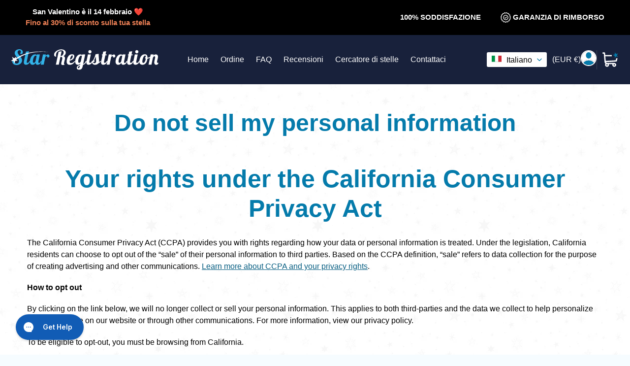

--- FILE ---
content_type: text/html; charset=utf-8
request_url: https://www.star-registration.com/it-eu/pages/ccpa-opt-out
body_size: 60594
content:
<!doctype html>
<html class="no-js" lang="it">
  <head><title>
      Do not sell my personal information
</title><meta name="description" content="Your rights under the California Consumer Privacy Act The California Consumer Privacy Act (CCPA) provides you with rights regarding how your data or personal information is treated. Under the legislation, California residents can choose to opt out of the “sale” of their personal information to third parties. Based on t">

    

    

    
      
        
          <meta name="robots" content="noindex">
        
      

      
    

    


    <link
      rel="apple-touch-icon"
      href="https://cdn.shopify.com/s/files/1/0361/9248/5508/files/touch-icon.png?v=1712309404"
    >
    <meta name="robots" content="max-image-preview:large">
    <meta name="google-site-verification" content="nuhtQQU98iyLYsCZEsey0SAJM7PdcZjNwiMYfxDhZY8">
    <link rel="canonical" href="https://www.star-registration.com/it-eu/pages/ccpa-opt-out"><meta charset="UTF-8">
    <meta http-equiv="X-UA-Compatible" content="IE=edge,chrome=1">
    <meta name="viewport" content="width=device-width,initial-scale=1">
    <meta name="theme-color" content="#33b4e9"><meta name="mobile-web-app-capable" content="yes">
    <meta name="apple-mobile-web-app-capable" content="yes">
    <meta name="application-name" content="Star Registration">
    <meta name="apple-mobile-web-app-title" content="Star Registration">
    <meta name="msapplication-starturl" content="/">

    <script type="text/javascript">
      ;window.NREUM||(NREUM={});NREUM.init={session_replay:{enabled:true,block_selector:'',mask_text_selector:'*',sampling_rate:10.0,error_sampling_rate:100.0,mask_all_inputs:true,collect_fonts:true,inline_images:false,inline_stylesheet:true,mask_input_options:{}},distributed_tracing:{enabled:true},privacy:{cookies_enabled:true},ajax:{deny_list:["bam.eu01.nr-data.net"]}};

      ;NREUM.loader_config={accountID:"6175915",trustKey:"6175915",agentID:"538655465",licenseKey:"NRJS-b8398abe801dd39f037",applicationID:"538655465"};
      ;NREUM.info={beacon:"bam.eu01.nr-data.net",errorBeacon:"bam.eu01.nr-data.net",licenseKey:"NRJS-b8398abe801dd39f037",applicationID:"538655465",sa:1};
      ;/*! For license information please see nr-loader-spa-1.273.0.min.js.LICENSE.txt */
      (()=>{var e,t,r={8122:(e,t,r)=>{"use strict";r.d(t,{a:()=>i});var n=r(944);function i(e,t){try{if(!e||"object"!=typeof e)return(0,n.R)(3);if(!t||"object"!=typeof t)return(0,n.R)(4);const r=Object.create(Object.getPrototypeOf(t),Object.getOwnPropertyDescriptors(t)),o=0===Object.keys(r).length?e:r;for(let a in o)if(void 0!==e[a])try{if(null===e[a]){r[a]=null;continue}Array.isArray(e[a])&&Array.isArray(t[a])?r[a]=Array.from(new Set([...e[a],...t[a]])):"object"==typeof e[a]&&"object"==typeof t[a]?r[a]=i(e[a],t[a]):r[a]=e[a]}catch(e){(0,n.R)(1,e)}return r}catch(e){(0,n.R)(2,e)}}},2555:(e,t,r)=>{"use strict";r.d(t,{Vp:()=>c,fn:()=>s,x1:()=>u});var n=r(384),i=r(8122);const o={beacon:n.NT.beacon,errorBeacon:n.NT.errorBeacon,licenseKey:void 0,applicationID:void 0,sa:void 0,queueTime:void 0,applicationTime:void 0,ttGuid:void 0,user:void 0,account:void 0,product:void 0,extra:void 0,jsAttributes:{},userAttributes:void 0,atts:void 0,transactionName:void 0,tNamePlain:void 0},a={};function s(e){try{const t=c(e);return!!t.licenseKey&&!!t.errorBeacon&&!!t.applicationID}catch(e){return!1}}function c(e){if(!e)throw new Error("All info objects require an agent identifier!");if(!a[e])throw new Error("Info for ".concat(e," was never set"));return a[e]}function u(e,t){if(!e)throw new Error("All info objects require an agent identifier!");a[e]=(0,i.a)(t,o);const r=(0,n.nY)(e);r&&(r.info=a[e])}},9417:(e,t,r)=>{"use strict";r.d(t,{D0:()=>h,gD:()=>g,xN:()=>p});var n=r(993);const i=e=>{if(!e||"string"!=typeof e)return!1;try{document.createDocumentFragment().querySelector(e)}catch{return!1}return!0};var o=r(2614),a=r(944),s=r(384),c=r(8122);const u="[data-nr-mask]",d=()=>{const e={mask_selector:"*",block_selector:"[data-nr-block]",mask_input_options:{color:!1,date:!1,"datetime-local":!1,email:!1,month:!1,number:!1,range:!1,search:!1,tel:!1,text:!1,time:!1,url:!1,week:!1,textarea:!1,select:!1,password:!0}};return{ajax:{deny_list:void 0,block_internal:!0,enabled:!0,harvestTimeSeconds:10,autoStart:!0},distributed_tracing:{enabled:void 0,exclude_newrelic_header:void 0,cors_use_newrelic_header:void 0,cors_use_tracecontext_headers:void 0,allowed_origins:void 0},feature_flags:[],generic_events:{enabled:!0,harvestTimeSeconds:30,autoStart:!0},harvest:{tooManyRequestsDelay:60},jserrors:{enabled:!0,harvestTimeSeconds:10,autoStart:!0},logging:{enabled:!0,harvestTimeSeconds:10,autoStart:!0,level:n.p_.INFO},metrics:{enabled:!0,autoStart:!0},obfuscate:void 0,page_action:{enabled:!0},page_view_event:{enabled:!0,autoStart:!0},page_view_timing:{enabled:!0,harvestTimeSeconds:30,autoStart:!0},performance:{capture_marks:!1,capture_measures:!1},privacy:{cookies_enabled:!0},proxy:{assets:void 0,beacon:void 0},session:{expiresMs:o.wk,inactiveMs:o.BB},session_replay:{autoStart:!0,enabled:!1,harvestTimeSeconds:60,preload:!1,sampling_rate:10,error_sampling_rate:100,collect_fonts:!1,inline_images:!1,fix_stylesheets:!0,mask_all_inputs:!0,get mask_text_selector(){return e.mask_selector},set mask_text_selector(t){i(t)?e.mask_selector="".concat(t,",").concat(u):""===t||null===t?e.mask_selector=u:(0,a.R)(5,t)},get block_class(){return"nr-block"},get ignore_class(){return"nr-ignore"},get mask_text_class(){return"nr-mask"},get block_selector(){return e.block_selector},set block_selector(t){i(t)?e.block_selector+=",".concat(t):""!==t&&(0,a.R)(6,t)},get mask_input_options(){return e.mask_input_options},set mask_input_options(t){t&&"object"==typeof t?e.mask_input_options={...t,password:!0}:(0,a.R)(7,t)}},session_trace:{enabled:!0,harvestTimeSeconds:10,autoStart:!0},soft_navigations:{enabled:!0,harvestTimeSeconds:10,autoStart:!0},spa:{enabled:!0,harvestTimeSeconds:10,autoStart:!0},ssl:void 0,user_actions:{enabled:!0}}},l={},f="All configuration objects require an agent identifier!";function h(e){if(!e)throw new Error(f);if(!l[e])throw new Error("Configuration for ".concat(e," was never set"));return l[e]}function p(e,t){if(!e)throw new Error(f);l[e]=(0,c.a)(t,d());const r=(0,s.nY)(e);r&&(r.init=l[e])}function g(e,t){if(!e)throw new Error(f);var r=h(e);if(r){for(var n=t.split("."),i=0;i<n.length-1;i++)if("object"!=typeof(r=r[n[i]]))return;r=r[n[n.length-1]]}return r}},5603:(e,t,r)=>{"use strict";r.d(t,{a:()=>c,o:()=>s});var n=r(384),i=r(8122);const o={accountID:void 0,trustKey:void 0,agentID:void 0,licenseKey:void 0,applicationID:void 0,xpid:void 0},a={};function s(e){if(!e)throw new Error("All loader-config objects require an agent identifier!");if(!a[e])throw new Error("LoaderConfig for ".concat(e," was never set"));return a[e]}function c(e,t){if(!e)throw new Error("All loader-config objects require an agent identifier!");a[e]=(0,i.a)(t,o);const r=(0,n.nY)(e);r&&(r.loader_config=a[e])}},3371:(e,t,r)=>{"use strict";r.d(t,{V:()=>f,f:()=>l});var n=r(8122),i=r(384),o=r(6154),a=r(9324);let s=0;const c={buildEnv:a.F3,distMethod:a.Xs,version:a.xv,originTime:o.WN},u={customTransaction:void 0,disabled:!1,isolatedBacklog:!1,loaderType:void 0,maxBytes:3e4,onerror:void 0,ptid:void 0,releaseIds:{},appMetadata:{},session:void 0,denyList:void 0,timeKeeper:void 0,obfuscator:void 0},d={};function l(e){if(!e)throw new Error("All runtime objects require an agent identifier!");if(!d[e])throw new Error("Runtime for ".concat(e," was never set"));return d[e]}function f(e,t){if(!e)throw new Error("All runtime objects require an agent identifier!");d[e]={...(0,n.a)(t,u),...c},Object.hasOwnProperty.call(d[e],"harvestCount")||Object.defineProperty(d[e],"harvestCount",{get:()=>++s});const r=(0,i.nY)(e);r&&(r.runtime=d[e])}},9324:(e,t,r)=>{"use strict";r.d(t,{F3:()=>i,Xs:()=>o,Yq:()=>a,xv:()=>n});const n="1.273.0",i="PROD",o="CDN",a="2.0.0-alpha.12"},6154:(e,t,r)=>{"use strict";r.d(t,{A4:()=>s,OF:()=>d,RI:()=>i,WN:()=>h,bv:()=>o,gm:()=>a,lR:()=>f,m:()=>u,mw:()=>c,sb:()=>l});var n=r(1863);const i="undefined"!=typeof window&&!!window.document,o="undefined"!=typeof WorkerGlobalScope&&("undefined"!=typeof self&&self instanceof WorkerGlobalScope&&self.navigator instanceof WorkerNavigator||"undefined"!=typeof globalThis&&globalThis instanceof WorkerGlobalScope&&globalThis.navigator instanceof WorkerNavigator),a=i?window:"undefined"!=typeof WorkerGlobalScope&&("undefined"!=typeof self&&self instanceof WorkerGlobalScope&&self||"undefined"!=typeof globalThis&&globalThis instanceof WorkerGlobalScope&&globalThis),s="complete"===a?.document?.readyState,c=Boolean("hidden"===a?.document?.visibilityState),u=""+a?.location,d=/iPad|iPhone|iPod/.test(a.navigator?.userAgent),l=d&&"undefined"==typeof SharedWorker,f=(()=>{const e=a.navigator?.userAgent?.match(/Firefox[/\s](\d+\.\d+)/);return Array.isArray(e)&&e.length>=2?+e[1]:0})(),h=Date.now()-(0,n.t)()},7295:(e,t,r)=>{"use strict";r.d(t,{Xv:()=>a,gX:()=>i,iW:()=>o});var n=[];function i(e){if(!e||o(e))return!1;if(0===n.length)return!0;for(var t=0;t<n.length;t++){var r=n[t];if("*"===r.hostname)return!1;if(s(r.hostname,e.hostname)&&c(r.pathname,e.pathname))return!1}return!0}function o(e){return void 0===e.hostname}function a(e){if(n=[],e&&e.length)for(var t=0;t<e.length;t++){let r=e[t];if(!r)continue;0===r.indexOf("http://")?r=r.substring(7):0===r.indexOf("https://")&&(r=r.substring(8));const i=r.indexOf("/");let o,a;i>0?(o=r.substring(0,i),a=r.substring(i)):(o=r,a="");let[s]=o.split(":");n.push({hostname:s,pathname:a})}}function s(e,t){return!(e.length>t.length)&&t.indexOf(e)===t.length-e.length}function c(e,t){return 0===e.indexOf("/")&&(e=e.substring(1)),0===t.indexOf("/")&&(t=t.substring(1)),""===e||e===t}},1687:(e,t,r)=>{"use strict";r.d(t,{Ak:()=>c,Ze:()=>l,x3:()=>u});var n=r(7836),i=r(3606),o=r(860),a=r(2646);const s={};function c(e,t){const r={staged:!1,priority:o.P3[t]||0};d(e),s[e].get(t)||s[e].set(t,r)}function u(e,t){e&&s[e]&&(s[e].get(t)&&s[e].delete(t),h(e,t,!1),s[e].size&&f(e))}function d(e){if(!e)throw new Error("agentIdentifier required");s[e]||(s[e]=new Map)}function l(e="",t="feature",r=!1){if(d(e),!e||!s[e].get(t)||r)return h(e,t);s[e].get(t).staged=!0,f(e)}function f(e){const t=Array.from(s[e]);t.every((([e,t])=>t.staged))&&(t.sort(((e,t)=>e[1].priority-t[1].priority)),t.forEach((([t])=>{s[e].delete(t),h(e,t)})))}function h(e,t,r=!0){const o=e?n.ee.get(e):n.ee,s=i.i.handlers;if(!o.aborted&&o.backlog&&s){if(r){const e=o.backlog[t],r=s[t];if(r){for(let t=0;e&&t<e.length;++t)p(e[t],r);Object.entries(r).forEach((([e,t])=>{Object.values(t||{}).forEach((t=>{t[0]?.on&&t[0]?.context()instanceof a.y&&t[0].on(e,t[1])}))}))}}o.isolatedBacklog||delete s[t],o.backlog[t]=null,o.emit("drain-"+t,[])}}function p(e,t){var r=e[1];Object.values(t[r]||{}).forEach((t=>{var r=e[0];if(t[0]===r){var n=t[1],i=e[3],o=e[2];n.apply(i,o)}}))}},7836:(e,t,r)=>{"use strict";r.d(t,{P:()=>c,ee:()=>u});var n=r(384),i=r(8990),o=r(3371),a=r(2646),s=r(5607);const c="nr@context:".concat(s.W),u=function e(t,r){var n={},s={},d={},l=!1;try{l=16===r.length&&(0,o.f)(r).isolatedBacklog}catch(e){}var f={on:p,addEventListener:p,removeEventListener:function(e,t){var r=n[e];if(!r)return;for(var i=0;i<r.length;i++)r[i]===t&&r.splice(i,1)},emit:function(e,r,n,i,o){!1!==o&&(o=!0);if(u.aborted&&!i)return;t&&o&&t.emit(e,r,n);for(var a=h(n),c=g(e),d=c.length,l=0;l<d;l++)c[l].apply(a,r);var p=v()[s[e]];p&&p.push([f,e,r,a]);return a},get:m,listeners:g,context:h,buffer:function(e,t){const r=v();if(t=t||"feature",f.aborted)return;Object.entries(e||{}).forEach((([e,n])=>{s[n]=t,t in r||(r[t]=[])}))},abort:function(){f._aborted=!0,Object.keys(f.backlog).forEach((e=>{delete f.backlog[e]}))},isBuffering:function(e){return!!v()[s[e]]},debugId:r,backlog:l?{}:t&&"object"==typeof t.backlog?t.backlog:{},isolatedBacklog:l};return Object.defineProperty(f,"aborted",{get:()=>{let e=f._aborted||!1;return e||(t&&(e=t.aborted),e)}}),f;function h(e){return e&&e instanceof a.y?e:e?(0,i.I)(e,c,(()=>new a.y(c))):new a.y(c)}function p(e,t){n[e]=g(e).concat(t)}function g(e){return n[e]||[]}function m(t){return d[t]=d[t]||e(f,t)}function v(){return f.backlog}}(void 0,"globalEE"),d=(0,n.Zm)();d.ee||(d.ee=u)},2646:(e,t,r)=>{"use strict";r.d(t,{y:()=>n});class n{constructor(e){this.contextId=e}}},9908:(e,t,r)=>{"use strict";r.d(t,{d:()=>n,p:()=>i});var n=r(7836).ee.get("handle");function i(e,t,r,i,o){o?(o.buffer([e],i),o.emit(e,t,r)):(n.buffer([e],i),n.emit(e,t,r))}},3606:(e,t,r)=>{"use strict";r.d(t,{i:()=>o});var n=r(9908);o.on=a;var i=o.handlers={};function o(e,t,r,o){a(o||n.d,i,e,t,r)}function a(e,t,r,i,o){o||(o="feature"),e||(e=n.d);var a=t[o]=t[o]||{};(a[r]=a[r]||[]).push([e,i])}},3878:(e,t,r)=>{"use strict";function n(e,t){return{capture:e,passive:!1,signal:t}}function i(e,t,r=!1,i){window.addEventListener(e,t,n(r,i))}function o(e,t,r=!1,i){document.addEventListener(e,t,n(r,i))}r.d(t,{DD:()=>o,jT:()=>n,sp:()=>i})},5607:(e,t,r)=>{"use strict";r.d(t,{W:()=>n});const n=(0,r(9566).bz)()},9566:(e,t,r)=>{"use strict";r.d(t,{LA:()=>s,ZF:()=>c,bz:()=>a,el:()=>u});var n=r(6154);const i="xxxxxxxx-xxxx-4xxx-yxxx-xxxxxxxxxxxx";function o(e,t){return e?15&e[t]:16*Math.random()|0}function a(){const e=n.gm?.crypto||n.gm?.msCrypto;let t,r=0;return e&&e.getRandomValues&&(t=e.getRandomValues(new Uint8Array(30))),i.split("").map((e=>"x"===e?o(t,r++).toString(16):"y"===e?(3&o()|8).toString(16):e)).join("")}function s(e){const t=n.gm?.crypto||n.gm?.msCrypto;let r,i=0;t&&t.getRandomValues&&(r=t.getRandomValues(new Uint8Array(e)));const a=[];for(var s=0;s<e;s++)a.push(o(r,i++).toString(16));return a.join("")}function c(){return s(16)}function u(){return s(32)}},2614:(e,t,r)=>{"use strict";r.d(t,{BB:()=>a,H3:()=>n,g:()=>u,iL:()=>c,tS:()=>s,uh:()=>i,wk:()=>o});const n="NRBA",i="SESSION",o=144e5,a=18e5,s={STARTED:"session-started",PAUSE:"session-pause",RESET:"session-reset",RESUME:"session-resume",UPDATE:"session-update"},c={SAME_TAB:"same-tab",CROSS_TAB:"cross-tab"},u={OFF:0,FULL:1,ERROR:2}},1863:(e,t,r)=>{"use strict";function n(){return Math.floor(performance.now())}r.d(t,{t:()=>n})},7485:(e,t,r)=>{"use strict";r.d(t,{D:()=>i});var n=r(6154);function i(e){if(0===(e||"").indexOf("data:"))return{protocol:"data"};try{const t=new URL(e,location.href),r={port:t.port,hostname:t.hostname,pathname:t.pathname,search:t.search,protocol:t.protocol.slice(0,t.protocol.indexOf(":")),sameOrigin:t.protocol===n.gm?.location?.protocol&&t.host===n.gm?.location?.host};return r.port&&""!==r.port||("http:"===t.protocol&&(r.port="80"),"https:"===t.protocol&&(r.port="443")),r.pathname&&""!==r.pathname?r.pathname.startsWith("/")||(r.pathname="/".concat(r.pathname)):r.pathname="/",r}catch(e){return{}}}},944:(e,t,r)=>{"use strict";function n(e,t){"function"==typeof console.debug&&console.debug("New Relic Warning: https://github.com/newrelic/newrelic-browser-agent/blob/main/docs/warning-codes.md#".concat(e),t)}r.d(t,{R:()=>n})},5284:(e,t,r)=>{"use strict";r.d(t,{t:()=>c,B:()=>s});var n=r(7836),i=r(6154);const o="newrelic";const a=new Set,s={};function c(e,t){const r=n.ee.get(t);s[t]??={},e&&"object"==typeof e&&(a.has(t)||(r.emit("rumresp",[e]),s[t]=e,a.add(t),function(e={}){try{i.gm.dispatchEvent(new CustomEvent(o,{detail:e}))}catch(e){}}({loaded:!0})))}},8990:(e,t,r)=>{"use strict";r.d(t,{I:()=>i});var n=Object.prototype.hasOwnProperty;function i(e,t,r){if(n.call(e,t))return e[t];var i=r();if(Object.defineProperty&&Object.keys)try{return Object.defineProperty(e,t,{value:i,writable:!0,enumerable:!1}),i}catch(e){}return e[t]=i,i}},6389:(e,t,r)=>{"use strict";function n(e,t=500,r={}){const n=r?.leading||!1;let i;return(...r)=>{n&&void 0===i&&(e.apply(this,r),i=setTimeout((()=>{i=clearTimeout(i)}),t)),n||(clearTimeout(i),i=setTimeout((()=>{e.apply(this,r)}),t))}}function i(e){let t=!1;return(...r)=>{t||(t=!0,e.apply(this,r))}}r.d(t,{J:()=>i,s:()=>n})},3304:(e,t,r)=>{"use strict";r.d(t,{A:()=>o});var n=r(7836);const i=()=>{const e=new WeakSet;return(t,r)=>{if("object"==typeof r&&null!==r){if(e.has(r))return;e.add(r)}return r}};function o(e){try{return JSON.stringify(e,i())??""}catch(e){try{n.ee.emit("internal-error",[e])}catch(e){}return""}}},5289:(e,t,r)=>{"use strict";r.d(t,{GG:()=>o,sB:()=>a});var n=r(3878);function i(){return"undefined"==typeof document||"complete"===document.readyState}function o(e,t){if(i())return e();(0,n.sp)("load",e,t)}function a(e){if(i())return e();(0,n.DD)("DOMContentLoaded",e)}},384:(e,t,r)=>{"use strict";r.d(t,{NT:()=>o,US:()=>d,Zm:()=>a,bQ:()=>c,dV:()=>s,nY:()=>u,pV:()=>l});var n=r(6154),i=r(1863);const o={beacon:"bam.nr-data.net",errorBeacon:"bam.nr-data.net"};function a(){return n.gm.NREUM||(n.gm.NREUM={}),void 0===n.gm.newrelic&&(n.gm.newrelic=n.gm.NREUM),n.gm.NREUM}function s(){let e=a();return e.o||(e.o={ST:n.gm.setTimeout,SI:n.gm.setImmediate,CT:n.gm.clearTimeout,XHR:n.gm.XMLHttpRequest,REQ:n.gm.Request,EV:n.gm.Event,PR:n.gm.Promise,MO:n.gm.MutationObserver,FETCH:n.gm.fetch,WS:n.gm.WebSocket}),e}function c(e,t){let r=a();r.initializedAgents??={},t.initializedAt={ms:(0,i.t)(),date:new Date},r.initializedAgents[e]=t}function u(e){let t=a();return t.initializedAgents?.[e]}function d(e,t){a()[e]=t}function l(){return function(){let e=a();const t=e.info||{};e.info={beacon:o.beacon,errorBeacon:o.errorBeacon,...t}}(),function(){let e=a();const t=e.init||{};e.init={...t}}(),s(),function(){let e=a();const t=e.loader_config||{};e.loader_config={...t}}(),a()}},2843:(e,t,r)=>{"use strict";r.d(t,{u:()=>i});var n=r(3878);function i(e,t=!1,r,i){(0,n.DD)("visibilitychange",(function(){if(t)return void("hidden"===document.visibilityState&&e());e(document.visibilityState)}),r,i)}},8139:(e,t,r)=>{"use strict";r.d(t,{u:()=>f});var n=r(7836),i=r(3434),o=r(8990),a=r(6154);const s={},c=a.gm.XMLHttpRequest,u="addEventListener",d="removeEventListener",l="nr@wrapped:".concat(n.P);function f(e){var t=function(e){return(e||n.ee).get("events")}(e);if(s[t.debugId]++)return t;s[t.debugId]=1;var r=(0,i.YM)(t,!0);function f(e){r.inPlace(e,[u,d],"-",p)}function p(e,t){return e[1]}return"getPrototypeOf"in Object&&(a.RI&&h(document,f),h(a.gm,f),h(c.prototype,f)),t.on(u+"-start",(function(e,t){var n=e[1];if(null!==n&&("function"==typeof n||"object"==typeof n)){var i=(0,o.I)(n,l,(function(){var e={object:function(){if("function"!=typeof n.handleEvent)return;return n.handleEvent.apply(n,arguments)},function:n}[typeof n];return e?r(e,"fn-",null,e.name||"anonymous"):n}));this.wrapped=e[1]=i}})),t.on(d+"-start",(function(e){e[1]=this.wrapped||e[1]})),t}function h(e,t,...r){let n=e;for(;"object"==typeof n&&!Object.prototype.hasOwnProperty.call(n,u);)n=Object.getPrototypeOf(n);n&&t(n,...r)}},3434:(e,t,r)=>{"use strict";r.d(t,{Jt:()=>o,YM:()=>c});var n=r(7836),i=r(5607);const o="nr@original:".concat(i.W);var a=Object.prototype.hasOwnProperty,s=!1;function c(e,t){return e||(e=n.ee),r.inPlace=function(e,t,n,i,o){n||(n="");const a="-"===n.charAt(0);for(let s=0;s<t.length;s++){const c=t[s],u=e[c];d(u)||(e[c]=r(u,a?c+n:n,i,c,o))}},r.flag=o,r;function r(t,r,n,s,c){return d(t)?t:(r||(r=""),nrWrapper[o]=t,function(e,t,r){if(Object.defineProperty&&Object.keys)try{return Object.keys(e).forEach((function(r){Object.defineProperty(t,r,{get:function(){return e[r]},set:function(t){return e[r]=t,t}})})),t}catch(e){u([e],r)}for(var n in e)a.call(e,n)&&(t[n]=e[n])}(t,nrWrapper,e),nrWrapper);function nrWrapper(){var o,a,d,l;try{a=this,o=[...arguments],d="function"==typeof n?n(o,a):n||{}}catch(t){u([t,"",[o,a,s],d],e)}i(r+"start",[o,a,s],d,c);try{return l=t.apply(a,o)}catch(e){throw i(r+"err",[o,a,e],d,c),e}finally{i(r+"end",[o,a,l],d,c)}}}function i(r,n,i,o){if(!s||t){var a=s;s=!0;try{e.emit(r,n,i,t,o)}catch(t){u([t,r,n,i],e)}s=a}}}function u(e,t){t||(t=n.ee);try{t.emit("internal-error",e)}catch(e){}}function d(e){return!(e&&"function"==typeof e&&e.apply&&!e[o])}},9300:(e,t,r)=>{"use strict";r.d(t,{T:()=>n});const n=r(860).K7.ajax},3333:(e,t,r)=>{"use strict";r.d(t,{TZ:()=>n,Zp:()=>i,mq:()=>s,nf:()=>a,qN:()=>o});const n=r(860).K7.genericEvents,i=["auxclick","click","copy","keydown","paste","scrollend"],o=["focus","blur"],a=4,s=1e3},6774:(e,t,r)=>{"use strict";r.d(t,{T:()=>n});const n=r(860).K7.jserrors},993:(e,t,r)=>{"use strict";r.d(t,{ET:()=>o,TZ:()=>a,p_:()=>i});var n=r(860);const i={ERROR:"ERROR",WARN:"WARN",INFO:"INFO",DEBUG:"DEBUG",TRACE:"TRACE"},o="log",a=n.K7.logging},3785:(e,t,r)=>{"use strict";r.d(t,{R:()=>c,b:()=>u});var n=r(9908),i=r(1863),o=r(860),a=r(3969),s=r(993);function c(e,t,r={},c=s.p_.INFO){(0,n.p)(a.xV,["API/logging/".concat(c.toLowerCase(),"/called")],void 0,o.K7.metrics,e),(0,n.p)(s.ET,[(0,i.t)(),t,r,c],void 0,o.K7.logging,e)}function u(e){return"string"==typeof e&&Object.values(s.p_).some((t=>t===e.toUpperCase().trim()))}},3969:(e,t,r)=>{"use strict";r.d(t,{TZ:()=>n,XG:()=>s,rs:()=>i,xV:()=>a,z_:()=>o});const n=r(860).K7.metrics,i="sm",o="cm",a="storeSupportabilityMetrics",s="storeEventMetrics"},6630:(e,t,r)=>{"use strict";r.d(t,{T:()=>n});const n=r(860).K7.pageViewEvent},782:(e,t,r)=>{"use strict";r.d(t,{T:()=>n});const n=r(860).K7.pageViewTiming},6344:(e,t,r)=>{"use strict";r.d(t,{BB:()=>d,G4:()=>o,Qb:()=>l,TZ:()=>i,Ug:()=>a,_s:()=>s,bc:()=>u,yP:()=>c});var n=r(2614);const i=r(860).K7.sessionReplay,o={RECORD:"recordReplay",PAUSE:"pauseReplay",REPLAY_RUNNING:"replayRunning",ERROR_DURING_REPLAY:"errorDuringReplay"},a=.12,s={DomContentLoaded:0,Load:1,FullSnapshot:2,IncrementalSnapshot:3,Meta:4,Custom:5},c={[n.g.ERROR]:15e3,[n.g.FULL]:3e5,[n.g.OFF]:0},u={RESET:{message:"Session was reset",sm:"Reset"},IMPORT:{message:"Recorder failed to import",sm:"Import"},TOO_MANY:{message:"429: Too Many Requests",sm:"Too-Many"},TOO_BIG:{message:"Payload was too large",sm:"Too-Big"},CROSS_TAB:{message:"Session Entity was set to OFF on another tab",sm:"Cross-Tab"},ENTITLEMENTS:{message:"Session Replay is not allowed and will not be started",sm:"Entitlement"}},d=5e3,l={API:"api"}},5270:(e,t,r)=>{"use strict";r.d(t,{Aw:()=>c,CT:()=>u,SR:()=>s});var n=r(384),i=r(9417),o=r(7767),a=r(6154);function s(e){return!!(0,n.dV)().o.MO&&(0,o.V)(e)&&!0===(0,i.gD)(e,"session_trace.enabled")}function c(e){return!0===(0,i.gD)(e,"session_replay.preload")&&s(e)}function u(e,t){const r=t.correctAbsoluteTimestamp(e);return{originalTimestamp:e,correctedTimestamp:r,timestampDiff:e-r,originTime:a.WN,correctedOriginTime:t.correctedOriginTime,originTimeDiff:Math.floor(a.WN-t.correctedOriginTime)}}},3738:(e,t,r)=>{"use strict";r.d(t,{He:()=>i,Kp:()=>s,Lc:()=>u,Rz:()=>d,TZ:()=>n,bD:()=>o,d3:()=>a,jx:()=>l,uP:()=>c});const n=r(860).K7.sessionTrace,i="bstResource",o="resource",a="-start",s="-end",c="fn"+a,u="fn"+s,d="pushState",l=1e3},3962:(e,t,r)=>{"use strict";r.d(t,{AM:()=>o,O2:()=>s,Qu:()=>c,TZ:()=>a,ih:()=>u,tC:()=>i});var n=r(860);const i=["click","keydown","submit"],o="api",a=n.K7.softNav,s={INITIAL_PAGE_LOAD:"",ROUTE_CHANGE:1,UNSPECIFIED:2},c={INTERACTION:1,AJAX:2,CUSTOM_END:3,CUSTOM_TRACER:4},u={IP:"in progress",FIN:"finished",CAN:"cancelled"}},7378:(e,t,r)=>{"use strict";r.d(t,{$p:()=>x,BR:()=>b,Kp:()=>R,L3:()=>y,Lc:()=>c,NC:()=>o,SG:()=>d,TZ:()=>i,U6:()=>p,UT:()=>m,d3:()=>w,dT:()=>f,e5:()=>A,gx:()=>v,l9:()=>l,oW:()=>h,op:()=>g,rw:()=>u,tH:()=>E,uP:()=>s,wW:()=>T,xq:()=>a});var n=r(384);const i=r(860).K7.spa,o=["click","submit","keypress","keydown","keyup","change"],a=999,s="fn-start",c="fn-end",u="cb-start",d="api-ixn-",l="remaining",f="interaction",h="spaNode",p="jsonpNode",g="fetch-start",m="fetch-done",v="fetch-body-",b="jsonp-end",y=(0,n.dV)().o.ST,w="-start",R="-end",x="-body",T="cb"+R,A="jsTime",E="fetch"},4234:(e,t,r)=>{"use strict";r.d(t,{W:()=>o});var n=r(7836),i=r(1687);class o{constructor(e,t){this.agentIdentifier=e,this.ee=n.ee.get(e),this.featureName=t,this.blocked=!1}deregisterDrain(){(0,i.x3)(this.agentIdentifier,this.featureName)}}},7767:(e,t,r)=>{"use strict";r.d(t,{V:()=>o});var n=r(9417),i=r(6154);const o=e=>i.RI&&!0===(0,n.gD)(e,"privacy.cookies_enabled")},425:(e,t,r)=>{"use strict";r.d(t,{j:()=>j});var n=r(860),i=r(2555),o=r(3371),a=r(9908),s=r(7836),c=r(1687),u=r(5289),d=r(6154),l=r(944),f=r(3969),h=r(384),p=r(6344);const g=["setErrorHandler","finished","addToTrace","addRelease","addPageAction","setCurrentRouteName","setPageViewName","setCustomAttribute","interaction","noticeError","setUserId","setApplicationVersion","start",p.G4.RECORD,p.G4.PAUSE,"log","wrapLogger"],m=["setErrorHandler","finished","addToTrace","addRelease"];var v=r(1863),b=r(2614),y=r(993),w=r(3785),R=r(2646),x=r(3434);function T(e,t,r,n){if("object"!=typeof t||!t||"string"!=typeof r||!r||"function"!=typeof t[r])return(0,l.R)(29);const i=function(e){return(e||s.ee).get("logger")}(e),o=(0,x.YM)(i),a=new R.y(s.P);return a.level=n.level,a.customAttributes=n.customAttributes,o.inPlace(t,[r],"wrap-logger-",a),i}function A(){const e=(0,h.pV)();g.forEach((t=>{e[t]=(...r)=>function(t,...r){let n=[];return Object.values(e.initializedAgents).forEach((e=>{e&&e.api?e.exposed&&e.api[t]&&n.push(e.api[t](...r)):(0,l.R)(38,t)})),n.length>1?n:n[0]}(t,...r)}))}const E={};var S=r(9417),N=r(5603),O=r(5284);const _=e=>{const t=e.startsWith("http");e+="/",r.p=t?e:"https://"+e};let I=!1;function j(e,t={},g,R){let{init:x,info:j,loader_config:P,runtime:C={},exposed:k=!0}=t;C.loaderType=g;const L=(0,h.pV)();j||(x=L.init,j=L.info,P=L.loader_config),(0,S.xN)(e.agentIdentifier,x||{}),(0,N.a)(e.agentIdentifier,P||{}),j.jsAttributes??={},d.bv&&(j.jsAttributes.isWorker=!0),(0,i.x1)(e.agentIdentifier,j);const H=(0,S.D0)(e.agentIdentifier),D=[j.beacon,j.errorBeacon];I||(H.proxy.assets&&(_(H.proxy.assets),D.push(H.proxy.assets)),H.proxy.beacon&&D.push(H.proxy.beacon),A(),(0,h.US)("activatedFeatures",O.B),e.runSoftNavOverSpa&&=!0===H.soft_navigations.enabled&&H.feature_flags.includes("soft_nav")),C.denyList=[...H.ajax.deny_list||[],...H.ajax.block_internal?D:[]],C.ptid=e.agentIdentifier,(0,o.V)(e.agentIdentifier,C),e.ee=s.ee.get(e.agentIdentifier),void 0===e.api&&(e.api=function(e,t,h=!1){t||(0,c.Ak)(e,"api");const g={};var R=s.ee.get(e),x=R.get("tracer");E[e]=b.g.OFF,R.on(p.G4.REPLAY_RUNNING,(t=>{E[e]=t}));var A="api-",S=A+"ixn-";function N(t,r,n,o){const a=(0,i.Vp)(e);return null===r?delete a.jsAttributes[t]:(0,i.x1)(e,{...a,jsAttributes:{...a.jsAttributes,[t]:r}}),I(A,n,!0,o||null===r?"session":void 0)(t,r)}function O(){}g.log=function(e,{customAttributes:t={},level:r=y.p_.INFO}={}){(0,a.p)(f.xV,["API/log/called"],void 0,n.K7.metrics,R),(0,w.R)(R,e,t,r)},g.wrapLogger=(e,t,{customAttributes:r={},level:i=y.p_.INFO}={})=>{(0,a.p)(f.xV,["API/wrapLogger/called"],void 0,n.K7.metrics,R),T(R,e,t,{customAttributes:r,level:i})},m.forEach((e=>{g[e]=I(A,e,!0,"api")})),g.addPageAction=I(A,"addPageAction",!0,n.K7.genericEvents),g.setPageViewName=function(t,r){if("string"==typeof t)return"/"!==t.charAt(0)&&(t="/"+t),(0,o.f)(e).customTransaction=(r||"http://custom.transaction")+t,I(A,"setPageViewName",!0)()},g.setCustomAttribute=function(e,t,r=!1){if("string"==typeof e){if(["string","number","boolean"].includes(typeof t)||null===t)return N(e,t,"setCustomAttribute",r);(0,l.R)(40,typeof t)}else(0,l.R)(39,typeof e)},g.setUserId=function(e){if("string"==typeof e||null===e)return N("enduser.id",e,"setUserId",!0);(0,l.R)(41,typeof e)},g.setApplicationVersion=function(e){if("string"==typeof e||null===e)return N("application.version",e,"setApplicationVersion",!1);(0,l.R)(42,typeof e)},g.start=()=>{try{(0,a.p)(f.xV,["API/start/called"],void 0,n.K7.metrics,R),R.emit("manual-start-all")}catch(e){(0,l.R)(23,e)}},g[p.G4.RECORD]=function(){(0,a.p)(f.xV,["API/recordReplay/called"],void 0,n.K7.metrics,R),(0,a.p)(p.G4.RECORD,[],void 0,n.K7.sessionReplay,R)},g[p.G4.PAUSE]=function(){(0,a.p)(f.xV,["API/pauseReplay/called"],void 0,n.K7.metrics,R),(0,a.p)(p.G4.PAUSE,[],void 0,n.K7.sessionReplay,R)},g.interaction=function(e){return(new O).get("object"==typeof e?e:{})};const _=O.prototype={createTracer:function(e,t){var r={},i=this,o="function"==typeof t;return(0,a.p)(f.xV,["API/createTracer/called"],void 0,n.K7.metrics,R),h||(0,a.p)(S+"tracer",[(0,v.t)(),e,r],i,n.K7.spa,R),function(){if(x.emit((o?"":"no-")+"fn-start",[(0,v.t)(),i,o],r),o)try{return t.apply(this,arguments)}catch(e){const t="string"==typeof e?new Error(e):e;throw x.emit("fn-err",[arguments,this,t],r),t}finally{x.emit("fn-end",[(0,v.t)()],r)}}}};function I(e,t,r,i){return function(){return(0,a.p)(f.xV,["API/"+t+"/called"],void 0,n.K7.metrics,R),i&&(0,a.p)(e+t,[(0,v.t)(),...arguments],r?null:this,i,R),r?void 0:this}}function j(){r.e(478).then(r.bind(r,8778)).then((({setAPI:t})=>{t(e),(0,c.Ze)(e,"api")})).catch((e=>{(0,l.R)(27,e),R.abort()}))}return["actionText","setName","setAttribute","save","ignore","onEnd","getContext","end","get"].forEach((e=>{_[e]=I(S,e,void 0,h?n.K7.softNav:n.K7.spa)})),g.setCurrentRouteName=h?I(S,"routeName",void 0,n.K7.softNav):I(A,"routeName",!0,n.K7.spa),g.noticeError=function(t,r){"string"==typeof t&&(t=new Error(t)),(0,a.p)(f.xV,["API/noticeError/called"],void 0,n.K7.metrics,R),(0,a.p)("err",[t,(0,v.t)(),!1,r,!!E[e]],void 0,n.K7.jserrors,R)},d.RI?(0,u.GG)((()=>j()),!0):j(),g}(e.agentIdentifier,R,e.runSoftNavOverSpa)),void 0===e.exposed&&(e.exposed=k),I=!0}},8374:(e,t,r)=>{r.nc=(()=>{try{return document?.currentScript?.nonce}catch(e){}return""})()},860:(e,t,r)=>{"use strict";r.d(t,{$J:()=>o,K7:()=>n,P3:()=>i});const n={ajax:"ajax",genericEvents:"generic_events",jserrors:"jserrors",logging:"logging",metrics:"metrics",pageAction:"page_action",pageViewEvent:"page_view_event",pageViewTiming:"page_view_timing",sessionReplay:"session_replay",sessionTrace:"session_trace",softNav:"soft_navigations",spa:"spa"},i={[n.pageViewEvent]:1,[n.pageViewTiming]:2,[n.metrics]:3,[n.jserrors]:4,[n.spa]:5,[n.ajax]:6,[n.sessionTrace]:7,[n.softNav]:8,[n.sessionReplay]:9,[n.logging]:10,[n.genericEvents]:11},o={[n.pageViewTiming]:"events",[n.ajax]:"events",[n.spa]:"events",[n.softNav]:"events",[n.metrics]:"jserrors",[n.jserrors]:"jserrors",[n.sessionTrace]:"browser/blobs",[n.sessionReplay]:"browser/blobs",[n.logging]:"browser/logs",[n.genericEvents]:"ins"}}},n={};function i(e){var t=n[e];if(void 0!==t)return t.exports;var o=n[e]={exports:{}};return r[e](o,o.exports,i),o.exports}i.m=r,i.d=(e,t)=>{for(var r in t)i.o(t,r)&&!i.o(e,r)&&Object.defineProperty(e,r,{enumerable:!0,get:t[r]})},i.f={},i.e=e=>Promise.all(Object.keys(i.f).reduce(((t,r)=>(i.f[r](e,t),t)),[])),i.u=e=>({212:"nr-spa-compressor",249:"nr-spa-recorder",478:"nr-spa"}[e]+"-1.273.0.min.js"),i.o=(e,t)=>Object.prototype.hasOwnProperty.call(e,t),e={},t="NRBA-1.273.0.PROD:",i.l=(r,n,o,a)=>{if(e[r])e[r].push(n);else{var s,c;if(void 0!==o)for(var u=document.getElementsByTagName("script"),d=0;d<u.length;d++){var l=u[d];if(l.getAttribute("src")==r||l.getAttribute("data-webpack")==t+o){s=l;break}}if(!s){c=!0;var f={478:"sha512-INE6Zb6EzumbhkXIBdaAkNZS/ffL8EkMcSbLvA6RBcGiY8U8L27fwNjGEKo5JEitjbYRg57h1htfaS3tUnKwpg==",249:"sha512-vwihlOe7kkKwh5rwTMFdnkYxSP3CXLwGy/24uZ0lnJmNTJxgPXfHbEYGFOokxofxSIVwPwBrhBpjZHWMegLpOw==",212:"sha512-NiNhlKvlu5CLFmmT56mz6YaGy3nkOiB0iJqWT/iVnbkeMwDAOS7nVeYhgHBHbdRF2A9E1YVwXCpnQ36w8P9r1w=="};(s=document.createElement("script")).charset="utf-8",s.timeout=120,i.nc&&s.setAttribute("nonce",i.nc),s.setAttribute("data-webpack",t+o),s.src=r,0!==s.src.indexOf(window.location.origin+"/")&&(s.crossOrigin="anonymous"),f[a]&&(s.integrity=f[a])}e[r]=[n];var h=(t,n)=>{s.onerror=s.onload=null,clearTimeout(p);var i=e[r];if(delete e[r],s.parentNode&&s.parentNode.removeChild(s),i&&i.forEach((e=>e(n))),t)return t(n)},p=setTimeout(h.bind(null,void 0,{type:"timeout",target:s}),12e4);s.onerror=h.bind(null,s.onerror),s.onload=h.bind(null,s.onload),c&&document.head.appendChild(s)}},i.r=e=>{"undefined"!=typeof Symbol&&Symbol.toStringTag&&Object.defineProperty(e,Symbol.toStringTag,{value:"Module"}),Object.defineProperty(e,"__esModule",{value:!0})},i.p="https://js-agent.newrelic.com/",(()=>{var e={38:0,788:0};i.f.j=(t,r)=>{var n=i.o(e,t)?e[t]:void 0;if(0!==n)if(n)r.push(n[2]);else{var o=new Promise(((r,i)=>n=e[t]=[r,i]));r.push(n[2]=o);var a=i.p+i.u(t),s=new Error;i.l(a,(r=>{if(i.o(e,t)&&(0!==(n=e[t])&&(e[t]=void 0),n)){var o=r&&("load"===r.type?"missing":r.type),a=r&&r.target&&r.target.src;s.message="Loading chunk "+t+" failed.\n("+o+": "+a+")",s.name="ChunkLoadError",s.type=o,s.request=a,n[1](s)}}),"chunk-"+t,t)}};var t=(t,r)=>{var n,o,[a,s,c]=r,u=0;if(a.some((t=>0!==e[t]))){for(n in s)i.o(s,n)&&(i.m[n]=s[n]);if(c)c(i)}for(t&&t(r);u<a.length;u++)o=a[u],i.o(e,o)&&e[o]&&e[o][0](),e[o]=0},r=self["webpackChunk:NRBA-1.273.0.PROD"]=self["webpackChunk:NRBA-1.273.0.PROD"]||[];r.forEach(t.bind(null,0)),r.push=t.bind(null,r.push.bind(r))})(),(()=>{"use strict";i(8374);var e=i(944),t=i(6344),r=i(9566);class n{agentIdentifier;constructor(e=(0,r.LA)(16)){this.agentIdentifier=e}#e(t,...r){if("function"==typeof this.api?.[t])return this.api[t](...r);(0,e.R)(35,t)}addPageAction(e,t){return this.#e("addPageAction",e,t)}setPageViewName(e,t){return this.#e("setPageViewName",e,t)}setCustomAttribute(e,t,r){return this.#e("setCustomAttribute",e,t,r)}noticeError(e,t){return this.#e("noticeError",e,t)}setUserId(e){return this.#e("setUserId",e)}setApplicationVersion(e){return this.#e("setApplicationVersion",e)}setErrorHandler(e){return this.#e("setErrorHandler",e)}finished(e){return this.#e("finished",e)}addRelease(e,t){return this.#e("addRelease",e,t)}start(e){return this.#e("start",e)}recordReplay(){return this.#e(t.G4.RECORD)}pauseReplay(){return this.#e(t.G4.PAUSE)}addToTrace(e){return this.#e("addToTrace",e)}setCurrentRouteName(e){return this.#e("setCurrentRouteName",e)}interaction(){return this.#e("interaction")}log(e,t){return this.#e("log",e,t)}wrapLogger(e,t,r){return this.#e("wrapLogger",e,t,r)}}var o=i(860),a=i(9417);const s=Object.values(o.K7);function c(e){const t={};return s.forEach((r=>{t[r]=function(e,t){return!0===(0,a.gD)(t,"".concat(e,".enabled"))}(r,e)})),t}var u=i(425);var d=i(1687),l=i(4234),f=i(5289),h=i(6154),p=i(5270),g=i(7767),m=i(6389);class v extends l.W{constructor(e,t,r=!0){super(e.agentIdentifier,t),this.auto=r,this.abortHandler=void 0,this.featAggregate=void 0,this.onAggregateImported=void 0,!1===e.init[this.featureName].autoStart&&(this.auto=!1),this.auto?(0,d.Ak)(e.agentIdentifier,t):this.ee.on("manual-start-all",(0,m.J)((()=>{(0,d.Ak)(e.agentIdentifier,this.featureName),this.auto=!0,this.importAggregator(e)})))}importAggregator(t,r={}){if(this.featAggregate||!this.auto)return;let n;this.onAggregateImported=new Promise((e=>{n=e}));const a=async()=>{let a;try{if((0,g.V)(this.agentIdentifier)){const{setupAgentSession:e}=await i.e(478).then(i.bind(i,6526));a=e(this.agentIdentifier)}}catch(t){(0,e.R)(20,t),this.ee.emit("internal-error",[t]),this.featureName===o.K7.sessionReplay&&this.abortHandler?.()}try{if(t.sharedAggregator)await t.sharedAggregator;else{t.sharedAggregator=i.e(478).then(i.bind(i,9337));const{EventAggregator:e}=await t.sharedAggregator;t.sharedAggregator=new e}if(!this.#t(this.featureName,a))return(0,d.Ze)(this.agentIdentifier,this.featureName),void n(!1);const{lazyFeatureLoader:e}=await i.e(478).then(i.bind(i,6103)),{Aggregate:o}=await e(this.featureName,"aggregate");this.featAggregate=new o(t,r),n(!0)}catch(t){(0,e.R)(34,t),this.abortHandler?.(),(0,d.Ze)(this.agentIdentifier,this.featureName,!0),n(!1),this.ee&&this.ee.abort()}};h.RI?(0,f.GG)((()=>a()),!0):a()}#t(e,t){switch(e){case o.K7.sessionReplay:return(0,p.SR)(this.agentIdentifier)&&!!t;case o.K7.sessionTrace:return!!t;default:return!0}}}var b=i(6630);class y extends v{static featureName=b.T;constructor(e,t=!0){super(e,b.T,t),this.importAggregator(e)}}var w=i(384);var R=i(9908),x=i(2843),T=i(3878),A=i(782),E=i(1863);class S extends v{static featureName=A.T;constructor(e,t=!0){super(e,A.T,t),h.RI&&((0,x.u)((()=>(0,R.p)("docHidden",[(0,E.t)()],void 0,A.T,this.ee)),!0),(0,T.sp)("pagehide",(()=>(0,R.p)("winPagehide",[(0,E.t)()],void 0,A.T,this.ee))),this.importAggregator(e))}}var N=i(3969);class O extends v{static featureName=N.TZ;constructor(e,t=!0){super(e,N.TZ,t),this.importAggregator(e)}}var _=i(6774),I=i(3304);class j{constructor(e,t,r,n,i){this.name="UncaughtError",this.message="string"==typeof e?e:(0,I.A)(e),this.sourceURL=t,this.line=r,this.column=n,this.__newrelic=i}}function P(e){return L(e)?e:new j(void 0!==e?.message?e.message:e,e?.filename||e?.sourceURL,e?.lineno||e?.line,e?.colno||e?.col,e?.__newrelic)}function C(e){const t="Unhandled Promise Rejection";if(!e?.reason)return;if(L(e.reason))try{return e.reason.message=t+": "+e.reason.message,P(e.reason)}catch(t){return P(e.reason)}const r=P(e.reason);return r.message=t+": "+r?.message,r}function k(e){if(e.error instanceof SyntaxError&&!/:\d+$/.test(e.error.stack?.trim())){const t=new j(e.message,e.filename,e.lineno,e.colno,e.error.__newrelic);return t.name=SyntaxError.name,t}return L(e.error)?e.error:P(e)}function L(e){return e instanceof Error&&!!e.stack}class H extends v{static featureName=_.T;#r=!1;constructor(e,r=!0){super(e,_.T,r);try{this.removeOnAbort=new AbortController}catch(e){}this.ee.on("internal-error",(e=>{this.abortHandler&&(0,R.p)("ierr",[P(e),(0,E.t)(),!0,{},this.#r],void 0,this.featureName,this.ee)})),this.ee.on(t.G4.REPLAY_RUNNING,(e=>{this.#r=e})),h.gm.addEventListener("unhandledrejection",(e=>{this.abortHandler&&(0,R.p)("err",[C(e),(0,E.t)(),!1,{unhandledPromiseRejection:1},this.#r],void 0,this.featureName,this.ee)}),(0,T.jT)(!1,this.removeOnAbort?.signal)),h.gm.addEventListener("error",(e=>{this.abortHandler&&(0,R.p)("err",[k(e),(0,E.t)(),!1,{},this.#r],void 0,this.featureName,this.ee)}),(0,T.jT)(!1,this.removeOnAbort?.signal)),this.abortHandler=this.#n,this.importAggregator(e)}#n(){this.removeOnAbort?.abort(),this.abortHandler=void 0}}var D=i(8990);let M=1;const K="nr@id";function U(e){const t=typeof e;return!e||"object"!==t&&"function"!==t?-1:e===h.gm?0:(0,D.I)(e,K,(function(){return M++}))}function V(e){if("string"==typeof e&&e.length)return e.length;if("object"==typeof e){if("undefined"!=typeof ArrayBuffer&&e instanceof ArrayBuffer&&e.byteLength)return e.byteLength;if("undefined"!=typeof Blob&&e instanceof Blob&&e.size)return e.size;if(!("undefined"!=typeof FormData&&e instanceof FormData))try{return(0,I.A)(e).length}catch(e){return}}}var G=i(8139),F=i(7836),B=i(3434);const W={},z=["open","send"];function q(t){var r=t||F.ee;const n=function(e){return(e||F.ee).get("xhr")}(r);if(W[n.debugId]++)return n;W[n.debugId]=1,(0,G.u)(r);var i=(0,B.YM)(n),o=h.gm.XMLHttpRequest,a=h.gm.MutationObserver,s=h.gm.Promise,c=h.gm.setInterval,u="readystatechange",d=["onload","onerror","onabort","onloadstart","onloadend","onprogress","ontimeout"],l=[],f=h.gm.XMLHttpRequest=function(t){const r=new o(t),a=n.context(r);try{n.emit("new-xhr",[r],a),r.addEventListener(u,(s=a,function(){var e=this;e.readyState>3&&!s.resolved&&(s.resolved=!0,n.emit("xhr-resolved",[],e)),i.inPlace(e,d,"fn-",y)}),(0,T.jT)(!1))}catch(t){(0,e.R)(15,t);try{n.emit("internal-error",[t])}catch(e){}}var s;return r};function p(e,t){i.inPlace(t,["onreadystatechange"],"fn-",y)}if(function(e,t){for(var r in e)t[r]=e[r]}(o,f),f.prototype=o.prototype,i.inPlace(f.prototype,z,"-xhr-",y),n.on("send-xhr-start",(function(e,t){p(e,t),function(e){l.push(e),a&&(g?g.then(b):c?c(b):(m=-m,v.data=m))}(t)})),n.on("open-xhr-start",p),a){var g=s&&s.resolve();if(!c&&!s){var m=1,v=document.createTextNode(m);new a(b).observe(v,{characterData:!0})}}else r.on("fn-end",(function(e){e[0]&&e[0].type===u||b()}));function b(){for(var e=0;e<l.length;e++)p(0,l[e]);l.length&&(l=[])}function y(e,t){return t}return n}var Z="fetch-",Y=Z+"body-",X=["arrayBuffer","blob","json","text","formData"],J=h.gm.Request,Q=h.gm.Response,ee="prototype";const te={};function re(e){const t=function(e){return(e||F.ee).get("fetch")}(e);if(!(J&&Q&&h.gm.fetch))return t;if(te[t.debugId]++)return t;function r(e,r,n){var i=e[r];"function"==typeof i&&(e[r]=function(){var e,r=[...arguments],o={};t.emit(n+"before-start",[r],o),o[F.P]&&o[F.P].dt&&(e=o[F.P].dt);var a=i.apply(this,r);return t.emit(n+"start",[r,e],a),a.then((function(e){return t.emit(n+"end",[null,e],a),e}),(function(e){throw t.emit(n+"end",[e],a),e}))})}return te[t.debugId]=1,X.forEach((e=>{r(J[ee],e,Y),r(Q[ee],e,Y)})),r(h.gm,"fetch",Z),t.on(Z+"end",(function(e,r){var n=this;if(r){var i=r.headers.get("content-length");null!==i&&(n.rxSize=i),t.emit(Z+"done",[null,r],n)}else t.emit(Z+"done",[e],n)})),t}var ne=i(7485),ie=i(5603);class oe{constructor(e){this.agentIdentifier=e}generateTracePayload(e){if(!this.shouldGenerateTrace(e))return null;var t=(0,ie.o)(this.agentIdentifier);if(!t)return null;var n=(t.accountID||"").toString()||null,i=(t.agentID||"").toString()||null,o=(t.trustKey||"").toString()||null;if(!n||!i)return null;var a=(0,r.ZF)(),s=(0,r.el)(),c=Date.now(),u={spanId:a,traceId:s,timestamp:c};return(e.sameOrigin||this.isAllowedOrigin(e)&&this.useTraceContextHeadersForCors())&&(u.traceContextParentHeader=this.generateTraceContextParentHeader(a,s),u.traceContextStateHeader=this.generateTraceContextStateHeader(a,c,n,i,o)),(e.sameOrigin&&!this.excludeNewrelicHeader()||!e.sameOrigin&&this.isAllowedOrigin(e)&&this.useNewrelicHeaderForCors())&&(u.newrelicHeader=this.generateTraceHeader(a,s,c,n,i,o)),u}generateTraceContextParentHeader(e,t){return"00-"+t+"-"+e+"-01"}generateTraceContextStateHeader(e,t,r,n,i){return i+"@nr=0-1-"+r+"-"+n+"-"+e+"----"+t}generateTraceHeader(e,t,r,n,i,o){if(!("function"==typeof h.gm?.btoa))return null;var a={v:[0,1],d:{ty:"Browser",ac:n,ap:i,id:e,tr:t,ti:r}};return o&&n!==o&&(a.d.tk=o),btoa((0,I.A)(a))}shouldGenerateTrace(e){return this.isDtEnabled()&&this.isAllowedOrigin(e)}isAllowedOrigin(e){var t=!1,r={};if((0,a.gD)(this.agentIdentifier,"distributed_tracing")&&(r=(0,a.D0)(this.agentIdentifier).distributed_tracing),e.sameOrigin)t=!0;else if(r.allowed_origins instanceof Array)for(var n=0;n<r.allowed_origins.length;n++){var i=(0,ne.D)(r.allowed_origins[n]);if(e.hostname===i.hostname&&e.protocol===i.protocol&&e.port===i.port){t=!0;break}}return t}isDtEnabled(){var e=(0,a.gD)(this.agentIdentifier,"distributed_tracing");return!!e&&!!e.enabled}excludeNewrelicHeader(){var e=(0,a.gD)(this.agentIdentifier,"distributed_tracing");return!!e&&!!e.exclude_newrelic_header}useNewrelicHeaderForCors(){var e=(0,a.gD)(this.agentIdentifier,"distributed_tracing");return!!e&&!1!==e.cors_use_newrelic_header}useTraceContextHeadersForCors(){var e=(0,a.gD)(this.agentIdentifier,"distributed_tracing");return!!e&&!!e.cors_use_tracecontext_headers}}var ae=i(9300),se=i(7295),ce=["load","error","abort","timeout"],ue=ce.length,de=(0,w.dV)().o.REQ,le=(0,w.dV)().o.XHR;class fe extends v{static featureName=ae.T;constructor(e,t=!0){super(e,ae.T,t),this.dt=new oe(e.agentIdentifier),this.handler=(e,t,r,n)=>(0,R.p)(e,t,r,n,this.ee);try{const e={xmlhttprequest:"xhr",fetch:"fetch",beacon:"beacon"};h.gm?.performance?.getEntriesByType("resource").forEach((t=>{if(t.initiatorType in e&&0!==t.responseStatus){const r={status:t.responseStatus},n={rxSize:t.transferSize,duration:Math.floor(t.duration),cbTime:0};he(r,t.name),this.handler("xhr",[r,n,t.startTime,t.responseEnd,e[t.initiatorType]],void 0,o.K7.ajax)}}))}catch(e){}re(this.ee),q(this.ee),function(e,t,r,n){function i(e){var t=this;t.totalCbs=0,t.called=0,t.cbTime=0,t.end=x,t.ended=!1,t.xhrGuids={},t.lastSize=null,t.loadCaptureCalled=!1,t.params=this.params||{},t.metrics=this.metrics||{},e.addEventListener("load",(function(r){A(t,e)}),(0,T.jT)(!1)),h.lR||e.addEventListener("progress",(function(e){t.lastSize=e.loaded}),(0,T.jT)(!1))}function a(e){this.params={method:e[0]},he(this,e[1]),this.metrics={}}function s(t,r){e.loader_config.xpid&&this.sameOrigin&&r.setRequestHeader("X-NewRelic-ID",e.loader_config.xpid);var i=n.generateTracePayload(this.parsedOrigin);if(i){var o=!1;i.newrelicHeader&&(r.setRequestHeader("newrelic",i.newrelicHeader),o=!0),i.traceContextParentHeader&&(r.setRequestHeader("traceparent",i.traceContextParentHeader),i.traceContextStateHeader&&r.setRequestHeader("tracestate",i.traceContextStateHeader),o=!0),o&&(this.dt=i)}}function c(e,r){var n=this.metrics,i=e[0],o=this;if(n&&i){var a=V(i);a&&(n.txSize=a)}this.startTime=(0,E.t)(),this.body=i,this.listener=function(e){try{"abort"!==e.type||o.loadCaptureCalled||(o.params.aborted=!0),("load"!==e.type||o.called===o.totalCbs&&(o.onloadCalled||"function"!=typeof r.onload)&&"function"==typeof o.end)&&o.end(r)}catch(e){try{t.emit("internal-error",[e])}catch(e){}}};for(var s=0;s<ue;s++)r.addEventListener(ce[s],this.listener,(0,T.jT)(!1))}function u(e,t,r){this.cbTime+=e,t?this.onloadCalled=!0:this.called+=1,this.called!==this.totalCbs||!this.onloadCalled&&"function"==typeof r.onload||"function"!=typeof this.end||this.end(r)}function d(e,t){var r=""+U(e)+!!t;this.xhrGuids&&!this.xhrGuids[r]&&(this.xhrGuids[r]=!0,this.totalCbs+=1)}function l(e,t){var r=""+U(e)+!!t;this.xhrGuids&&this.xhrGuids[r]&&(delete this.xhrGuids[r],this.totalCbs-=1)}function f(){this.endTime=(0,E.t)()}function p(e,r){r instanceof le&&"load"===e[0]&&t.emit("xhr-load-added",[e[1],e[2]],r)}function g(e,r){r instanceof le&&"load"===e[0]&&t.emit("xhr-load-removed",[e[1],e[2]],r)}function m(e,t,r){t instanceof le&&("onload"===r&&(this.onload=!0),("load"===(e[0]&&e[0].type)||this.onload)&&(this.xhrCbStart=(0,E.t)()))}function v(e,r){this.xhrCbStart&&t.emit("xhr-cb-time",[(0,E.t)()-this.xhrCbStart,this.onload,r],r)}function b(e){var t,r=e[1]||{};if("string"==typeof e[0]?0===(t=e[0]).length&&h.RI&&(t=""+h.gm.location.href):e[0]&&e[0].url?t=e[0].url:h.gm?.URL&&e[0]&&e[0]instanceof URL?t=e[0].href:"function"==typeof e[0].toString&&(t=e[0].toString()),"string"==typeof t&&0!==t.length){t&&(this.parsedOrigin=(0,ne.D)(t),this.sameOrigin=this.parsedOrigin.sameOrigin);var i=n.generateTracePayload(this.parsedOrigin);if(i&&(i.newrelicHeader||i.traceContextParentHeader))if(e[0]&&e[0].headers)s(e[0].headers,i)&&(this.dt=i);else{var o={};for(var a in r)o[a]=r[a];o.headers=new Headers(r.headers||{}),s(o.headers,i)&&(this.dt=i),e.length>1?e[1]=o:e.push(o)}}function s(e,t){var r=!1;return t.newrelicHeader&&(e.set("newrelic",t.newrelicHeader),r=!0),t.traceContextParentHeader&&(e.set("traceparent",t.traceContextParentHeader),t.traceContextStateHeader&&e.set("tracestate",t.traceContextStateHeader),r=!0),r}}function y(e,t){this.params={},this.metrics={},this.startTime=(0,E.t)(),this.dt=t,e.length>=1&&(this.target=e[0]),e.length>=2&&(this.opts=e[1]);var r,n=this.opts||{},i=this.target;"string"==typeof i?r=i:"object"==typeof i&&i instanceof de?r=i.url:h.gm?.URL&&"object"==typeof i&&i instanceof URL&&(r=i.href),he(this,r);var o=(""+(i&&i instanceof de&&i.method||n.method||"GET")).toUpperCase();this.params.method=o,this.body=n.body,this.txSize=V(n.body)||0}function w(e,t){if(this.endTime=(0,E.t)(),this.params||(this.params={}),(0,se.iW)(this.params))return;let n;this.params.status=t?t.status:0,"string"==typeof this.rxSize&&this.rxSize.length>0&&(n=+this.rxSize);const i={txSize:this.txSize,rxSize:n,duration:(0,E.t)()-this.startTime};r("xhr",[this.params,i,this.startTime,this.endTime,"fetch"],this,o.K7.ajax)}function x(e){const t=this.params,n=this.metrics;if(!this.ended){this.ended=!0;for(let t=0;t<ue;t++)e.removeEventListener(ce[t],this.listener,!1);t.aborted||(0,se.iW)(t)||(n.duration=(0,E.t)()-this.startTime,this.loadCazptureCalled||4!==e.readyState?null==t.status&&(t.status=0):A(this,e),n.cbTime=this.cbTime,r("xhr",[t,n,this.startTime,this.endTime,"xhr"],this,o.K7.ajax))}}function A(e,r){e.params.status=r.status;var n=function(e,t){var r=e.responseType;return"json"===r&&null!==t?t:"arraybuffer"===r||"blob"===r||"json"===r?V(e.response):"text"===r||""===r||void 0===r?V(e.responseText):void 0}(r,e.lastSize);if(n&&(e.metrics.rxSize=n),e.sameOrigin){var i=r.getResponseHeader("X-NewRelic-App-Data");i&&((0,R.p)(N.rs,["Ajax/CrossApplicationTracing/Header/Seen"],void 0,o.K7.metrics,t),e.params.cat=i.split(", ").pop())}e.loadCaptureCalled=!0}t.on("new-xhr",i),t.on("open-xhr-start",a),t.on("open-xhr-end",s),t.on("send-xhr-start",c),t.on("xhr-cb-time",u),t.on("xhr-load-added",d),t.on("xhr-load-removed",l),t.on("xhr-resolved",f),t.on("addEventListener-end",p),t.on("removeEventListener-end",g),t.on("fn-end",v),t.on("fetch-before-start",b),t.on("fetch-start",y),t.on("fn-start",m),t.on("fetch-done",w)}(e,this.ee,this.handler,this.dt),this.importAggregator(e)}}function he(e,t){var r=(0,ne.D)(t),n=e.params||e;n.hostname=r.hostname,n.port=r.port,n.protocol=r.protocol,n.host=r.hostname+":"+r.port,n.pathname=r.pathname,e.parsedOrigin=r,e.sameOrigin=r.sameOrigin}const pe={},ge=["pushState","replaceState"];function me(e){const t=function(e){return(e||F.ee).get("history")}(e);return!h.RI||pe[t.debugId]++||(pe[t.debugId]=1,(0,B.YM)(t).inPlace(window.history,ge,"-")),t}var ve=i(3738);const{He:be,bD:ye,d3:we,Kp:Re,TZ:xe,Lc:Te,uP:Ae,Rz:Ee}=ve;class Se extends v{static featureName=xe;constructor(e,t=!0){super(e,xe,t);if(!(0,g.V)(this.agentIdentifier))return void this.deregisterDrain();const r=this.ee;let n;me(r),this.eventsEE=(0,G.u)(r),this.eventsEE.on(Ae,(function(e,t){this.bstStart=(0,E.t)()})),this.eventsEE.on(Te,(function(e,t){(0,R.p)("bst",[e[0],t,this.bstStart,(0,E.t)()],void 0,o.K7.sessionTrace,r)})),r.on(Ee+we,(function(e){this.time=(0,E.t)(),this.startPath=location.pathname+location.hash})),r.on(Ee+Re,(function(e){(0,R.p)("bstHist",[location.pathname+location.hash,this.startPath,this.time],void 0,o.K7.sessionTrace,r)}));try{n=new PerformanceObserver((e=>{const t=e.getEntries();(0,R.p)(be,[t],void 0,o.K7.sessionTrace,r)})),n.observe({type:ye,buffered:!0})}catch(e){}this.importAggregator(e,{resourceObserver:n})}}var Ne=i(2614);class Oe extends v{static featureName=t.TZ;#i;#o;constructor(e,r=!0){let n;super(e,t.TZ,r),this.replayRunning=!1,this.#o=e;try{n=JSON.parse(localStorage.getItem("".concat(Ne.H3,"_").concat(Ne.uh)))}catch(e){}(0,p.SR)(e.agentIdentifier)&&this.ee.on(t.G4.RECORD,(()=>this.#a())),this.#s(n)?(this.#i=n?.sessionReplayMode,this.#c()):this.importAggregator(e),this.ee.on("err",(e=>{this.replayRunning&&(this.errorNoticed=!0,(0,R.p)(t.G4.ERROR_DURING_REPLAY,[e],void 0,this.featureName,this.ee))})),this.ee.on(t.G4.REPLAY_RUNNING,(e=>{this.replayRunning=e}))}#s(e){return e&&(e.sessionReplayMode===Ne.g.FULL||e.sessionReplayMode===Ne.g.ERROR)||(0,p.Aw)(this.agentIdentifier)}#u=!1;async#c(e){if(!this.#u){this.#u=!0;try{const{Recorder:t}=await Promise.all([i.e(478),i.e(249)]).then(i.bind(i,2496));this.recorder??=new t({mode:this.#i,agentIdentifier:this.agentIdentifier,trigger:e,ee:this.ee}),this.recorder.startRecording(),this.abortHandler=this.recorder.stopRecording}catch(e){}this.importAggregator(this.#o,{recorder:this.recorder,errorNoticed:this.errorNoticed})}}#a(){this.featAggregate?this.featAggregate.mode!==Ne.g.FULL&&this.featAggregate.initializeRecording(Ne.g.FULL,!0):(this.#i=Ne.g.FULL,this.#c(t.Qb.API),this.recorder&&this.recorder.parent.mode!==Ne.g.FULL&&(this.recorder.parent.mode=Ne.g.FULL,this.recorder.stopRecording(),this.recorder.startRecording(),this.abortHandler=this.recorder.stopRecording))}}var _e=i(3962);class Ie extends v{static featureName=_e.TZ;constructor(e,t=!0){if(super(e,_e.TZ,t),!h.RI||!(0,w.dV)().o.MO)return;const r=me(this.ee);_e.tC.forEach((e=>{(0,T.sp)(e,(e=>{a(e)}),!0)}));const n=()=>(0,R.p)("newURL",[(0,E.t)(),""+window.location],void 0,this.featureName,this.ee);r.on("pushState-end",n),r.on("replaceState-end",n);try{this.removeOnAbort=new AbortController}catch(e){}(0,T.sp)("popstate",(e=>(0,R.p)("newURL",[e.timeStamp,""+window.location],void 0,this.featureName,this.ee)),!0,this.removeOnAbort?.signal);let i=!1;const o=new((0,w.dV)().o.MO)(((e,t)=>{i||(i=!0,requestAnimationFrame((()=>{(0,R.p)("newDom",[(0,E.t)()],void 0,this.featureName,this.ee),i=!1})))})),a=(0,m.s)((e=>{(0,R.p)("newUIEvent",[e],void 0,this.featureName,this.ee),o.observe(document.body,{attributes:!0,childList:!0,subtree:!0,characterData:!0})}),100,{leading:!0});this.abortHandler=function(){this.removeOnAbort?.abort(),o.disconnect(),this.abortHandler=void 0},this.importAggregator(e,{domObserver:o})}}var je=i(7378);const Pe={},Ce=["appendChild","insertBefore","replaceChild"];function ke(e){const t=function(e){return(e||F.ee).get("jsonp")}(e);if(!h.RI||Pe[t.debugId])return t;Pe[t.debugId]=!0;var r=(0,B.YM)(t),n=/[?&](?:callback|cb)=([^&#]+)/,i=/(.*)\.([^.]+)/,o=/^(\w+)(\.|$)(.*)$/;function a(e,t){if(!e)return t;const r=e.match(o),n=r[1];return a(r[3],t[n])}return r.inPlace(Node.prototype,Ce,"dom-"),t.on("dom-start",(function(e){!function(e){if(!e||"string"!=typeof e.nodeName||"script"!==e.nodeName.toLowerCase())return;if("function"!=typeof e.addEventListener)return;var o=(s=e.src,c=s.match(n),c?c[1]:null);var s,c;if(!o)return;var u=function(e){var t=e.match(i);if(t&&t.length>=3)return{key:t[2],parent:a(t[1],window)};return{key:e,parent:window}}(o);if("function"!=typeof u.parent[u.key])return;var d={};function l(){t.emit("jsonp-end",[],d),e.removeEventListener("load",l,(0,T.jT)(!1)),e.removeEventListener("error",f,(0,T.jT)(!1))}function f(){t.emit("jsonp-error",[],d),t.emit("jsonp-end",[],d),e.removeEventListener("load",l,(0,T.jT)(!1)),e.removeEventListener("error",f,(0,T.jT)(!1))}r.inPlace(u.parent,[u.key],"cb-",d),e.addEventListener("load",l,(0,T.jT)(!1)),e.addEventListener("error",f,(0,T.jT)(!1)),t.emit("new-jsonp",[e.src],d)}(e[0])})),t}const Le={};function He(e){const t=function(e){return(e||F.ee).get("promise")}(e);if(Le[t.debugId])return t;Le[t.debugId]=!0;var r=t.context,n=(0,B.YM)(t),i=h.gm.Promise;return i&&function(){function e(r){var o=t.context(),a=n(r,"executor-",o,null,!1);const s=Reflect.construct(i,[a],e);return t.context(s).getCtx=function(){return o},s}h.gm.Promise=e,Object.defineProperty(e,"name",{value:"Promise"}),e.toString=function(){return i.toString()},Object.setPrototypeOf(e,i),["all","race"].forEach((function(r){const n=i[r];e[r]=function(e){let i=!1;[...e||[]].forEach((e=>{this.resolve(e).then(a("all"===r),a(!1))}));const o=n.apply(this,arguments);return o;function a(e){return function(){t.emit("propagate",[null,!i],o,!1,!1),i=i||!e}}}})),["resolve","reject"].forEach((function(r){const n=i[r];e[r]=function(e){const r=n.apply(this,arguments);return e!==r&&t.emit("propagate",[e,!0],r,!1,!1),r}})),e.prototype=i.prototype;const o=i.prototype.then;i.prototype.then=function(...e){var i=this,a=r(i);a.promise=i,e[0]=n(e[0],"cb-",a,null,!1),e[1]=n(e[1],"cb-",a,null,!1);const s=o.apply(this,e);return a.nextPromise=s,t.emit("propagate",[i,!0],s,!1,!1),s},i.prototype.then[B.Jt]=o,t.on("executor-start",(function(e){e[0]=n(e[0],"resolve-",this,null,!1),e[1]=n(e[1],"resolve-",this,null,!1)})),t.on("executor-err",(function(e,t,r){e[1](r)})),t.on("cb-end",(function(e,r,n){t.emit("propagate",[n,!0],this.nextPromise,!1,!1)})),t.on("propagate",(function(e,r,n){this.getCtx&&!r||(this.getCtx=function(){if(e instanceof Promise)var r=t.context(e);return r&&r.getCtx?r.getCtx():this})}))}(),t}const De={},Me="setTimeout",Ke="setInterval",Ue="clearTimeout",Ve="-start",Ge=[Me,"setImmediate",Ke,Ue,"clearImmediate"];function Fe(e){const t=function(e){return(e||F.ee).get("timer")}(e);if(De[t.debugId]++)return t;De[t.debugId]=1;var r=(0,B.YM)(t);return r.inPlace(h.gm,Ge.slice(0,2),Me+"-"),r.inPlace(h.gm,Ge.slice(2,3),Ke+"-"),r.inPlace(h.gm,Ge.slice(3),Ue+"-"),t.on(Ke+Ve,(function(e,t,n){e[0]=r(e[0],"fn-",null,n)})),t.on(Me+Ve,(function(e,t,n){this.method=n,this.timerDuration=isNaN(e[1])?0:+e[1],e[0]=r(e[0],"fn-",this,n)})),t}const Be={};function We(e){const t=function(e){return(e||F.ee).get("mutation")}(e);if(!h.RI||Be[t.debugId])return t;Be[t.debugId]=!0;var r=(0,B.YM)(t),n=h.gm.MutationObserver;return n&&(window.MutationObserver=function(e){return this instanceof n?new n(r(e,"fn-")):n.apply(this,arguments)},MutationObserver.prototype=n.prototype),t}const{TZ:ze,d3:qe,Kp:Ze,$p:Ye,wW:Xe,e5:Je,tH:Qe,uP:$e,rw:et,Lc:tt}=je;class rt extends v{static featureName=ze;constructor(e,t=!0){if(super(e,ze,t),!h.RI)return;try{this.removeOnAbort=new AbortController}catch(e){}let r,n=0;const i=this.ee.get("tracer"),o=ke(this.ee),a=He(this.ee),s=Fe(this.ee),c=q(this.ee),u=this.ee.get("events"),d=re(this.ee),l=me(this.ee),f=We(this.ee);function p(e,t){l.emit("newURL",[""+window.location,t])}function g(){n++,r=window.location.hash,this[$e]=(0,E.t)()}function m(){n--,window.location.hash!==r&&p(0,!0);var e=(0,E.t)();this[Je]=~~this[Je]+e-this[$e],this[tt]=e}function v(e,t){e.on(t,(function(){this[t]=(0,E.t)()}))}this.ee.on($e,g),a.on(et,g),o.on(et,g),this.ee.on(tt,m),a.on(Xe,m),o.on(Xe,m),this.ee.on("fn-err",((...t)=>{t[2]?.__newrelic?.[e.agentIdentifier]||(0,R.p)("function-err",[...t],void 0,this.featureName,this.ee)})),this.ee.buffer([$e,tt,"xhr-resolved"],this.featureName),u.buffer([$e],this.featureName),s.buffer(["setTimeout"+Ze,"clearTimeout"+qe,$e],this.featureName),c.buffer([$e,"new-xhr","send-xhr"+qe],this.featureName),d.buffer([Qe+qe,Qe+"-done",Qe+Ye+qe,Qe+Ye+Ze],this.featureName),l.buffer(["newURL"],this.featureName),f.buffer([$e],this.featureName),a.buffer(["propagate",et,Xe,"executor-err","resolve"+qe],this.featureName),i.buffer([$e,"no-"+$e],this.featureName),o.buffer(["new-jsonp","cb-start","jsonp-error","jsonp-end"],this.featureName),v(d,Qe+qe),v(d,Qe+"-done"),v(o,"new-jsonp"),v(o,"jsonp-end"),v(o,"cb-start"),l.on("pushState-end",p),l.on("replaceState-end",p),window.addEventListener("hashchange",p,(0,T.jT)(!0,this.removeOnAbort?.signal)),window.addEventListener("load",p,(0,T.jT)(!0,this.removeOnAbort?.signal)),window.addEventListener("popstate",(function(){p(0,n>1)}),(0,T.jT)(!0,this.removeOnAbort?.signal)),this.abortHandler=this.#n,this.importAggregator(e)}#n(){this.removeOnAbort?.abort(),this.abortHandler=void 0}}var nt=i(3333);class it extends v{static featureName=nt.TZ;constructor(e,t=!0){super(e,nt.TZ,t);const r=[e.init.page_action.enabled,e.init.performance.capture_marks,e.init.performance.capture_measures,e.init.user_actions.enabled];h.RI&&e.init.user_actions.enabled&&(nt.Zp.forEach((e=>(0,T.sp)(e,(e=>(0,R.p)("ua",[e],void 0,this.featureName,this.ee)),!0))),nt.qN.forEach((e=>(0,T.sp)(e,(e=>(0,R.p)("ua",[e],void 0,this.featureName,this.ee)))))),r.some((e=>e))?this.importAggregator(e):this.deregisterDrain()}}var ot=i(993),at=i(3785);class st extends v{static featureName=ot.TZ;constructor(e,t=!0){super(e,ot.TZ,t);const r=this.ee;this.ee.on("wrap-logger-end",(function([e]){const{level:t,customAttributes:n}=this;(0,at.R)(r,e,n,t)})),this.importAggregator(e)}}new class extends n{constructor(t,r){super(r),h.gm?(this.features={},(0,w.bQ)(this.agentIdentifier,this),this.desiredFeatures=new Set(t.features||[]),this.desiredFeatures.add(y),this.runSoftNavOverSpa=[...this.desiredFeatures].some((e=>e.featureName===o.K7.softNav)),(0,u.j)(this,t,t.loaderType||"agent"),this.run()):(0,e.R)(21)}get config(){return{info:this.info,init:this.init,loader_config:this.loader_config,runtime:this.runtime}}run(){try{const t=c(this.agentIdentifier),r=[...this.desiredFeatures];r.sort(((e,t)=>o.P3[e.featureName]-o.P3[t.featureName])),r.forEach((r=>{if(!t[r.featureName]&&r.featureName!==o.K7.pageViewEvent)return;if(this.runSoftNavOverSpa&&r.featureName===o.K7.spa)return;if(!this.runSoftNavOverSpa&&r.featureName===o.K7.softNav)return;const n=function(e){switch(e){case o.K7.ajax:return[o.K7.jserrors];case o.K7.sessionTrace:return[o.K7.ajax,o.K7.pageViewEvent];case o.K7.sessionReplay:return[o.K7.sessionTrace];case o.K7.pageViewTiming:return[o.K7.pageViewEvent];default:return[]}}(r.featureName).filter((e=>!(e in this.features)));n.length>0&&(0,e.R)(36,{targetFeature:r.featureName,missingDependencies:n}),this.features[r.featureName]=new r(this)}))}catch(t){(0,e.R)(22,t);for(const e in this.features)this.features[e].abortHandler?.();const r=(0,w.Zm)();delete r.initializedAgents[this.agentIdentifier]?.api,delete r.initializedAgents[this.agentIdentifier]?.features,delete this.sharedAggregator;return r.ee.get(this.agentIdentifier).abort(),!1}}}({features:[fe,y,S,Se,Oe,O,H,it,st,Ie,rt],loaderType:"spa"})})()})();
    </script>

        


    

    

    
      <link rel="prefetch" href="https://assets.star-registration.com/index.js?v=62" as="script">
      
      <link
        rel="prefetch"
        href="https://api.celestial-register.com/shopify/starregistration.myshopify.com/file/translations/en.json"
        as="text/javascript"
      >
    
    <meta name="viewport" content="width=device-width, initial-scale=1, shrink-to-fit=no"><link rel="shortcut icon" href="//www.star-registration.com/cdn/shop/files/Sternschnuppe_32x32.jpg?v=1684751498" type="image/png"><!-- /snippets/social-meta-tags.liquid -->




<meta property="og:site_name" content="Star Registration">
<meta property="og:url" content="https://www.star-registration.com/it-eu/pages/ccpa-opt-out">
<meta property="og:title" content="Do not sell my personal information">
<meta property="og:type" content="website">
<meta property="og:description" content="Your rights under the California Consumer Privacy Act The California Consumer Privacy Act (CCPA) provides you with rights regarding how your data or personal information is treated. Under the legislation, California residents can choose to opt out of the “sale” of their personal information to third parties. Based on t">

<meta property="og:image" content="http://www.star-registration.com/cdn/shop/files/DE_Google-Shopping_Product-Image_Canvas_1200x1200.jpg?v=1673680368">
<meta property="og:image:secure_url" content="https://www.star-registration.com/cdn/shop/files/DE_Google-Shopping_Product-Image_Canvas_1200x1200.jpg?v=1673680368">


  <meta name="twitter:site" content="@StarRegister">

<meta name="twitter:card" content="summary_large_image">
<meta name="twitter:title" content="Do not sell my personal information">
<meta name="twitter:description" content="Your rights under the California Consumer Privacy Act The California Consumer Privacy Act (CCPA) provides you with rights regarding how your data or personal information is treated. Under the legislation, California residents can choose to opt out of the “sale” of their personal information to third parties. Based on t">

    
<style data-shopify>
:root {
    --color-text: #057bab;
    --color-text-darken: #023448;
    --color-header-text: #ffffff;
    --color-text-rgb: 5, 123, 171;
    --color-body-text: #000000;
    --color-sale-text: #557b97;
    --color-small-button-text-border: #3d4246;
    --color-text-field: #fff;
    --color-text-field-text: #000000;
    --color-text-field-text-rgb: 0, 0, 0;

    --color-btn-primary: #33b4e9;
    --color-btn-primary-darker: #179cd2;
    --color-btn-primary-text: #fff;

    --color-blankstate: rgba(0, 0, 0, 0.35);
    --color-blankstate-border: rgba(0, 0, 0, 0.2);
    --color-blankstate-background: rgba(0, 0, 0, 0.1);

    --color-text-focus:#045779;
    --color-overlay-text-focus:#e6e6e6;
    --color-btn-primary-focus:#179cd2;
    --color-btn-social-focus:#cdcfd3;
    --color-small-button-text-border-focus:#25282b;
    --predictive-search-focus:#ddf4ff;

    --color-body: #f6fcff;
    --color-body-alternate: #ffffff;
    --color-header: #18213b;
    --color-header-rgb: 24, 33, 59;
    --color-bg: #f6fcff;
    --color-bg-rgb: 246, 252, 255;
    --color-bg-alt: rgba(0, 0, 0, 0.05);
    --color-bg-currency-selector: rgba(0, 0, 0, 0.2);

    --color-overlay-title-text: #fff;
    --color-image-overlay: #3d4246;
    --color-image-overlay-rgb: 61, 66, 70;--opacity-image-overlay: 0.4;--hover-overlay-opacity: 0.8;

    --color-border: #e8e9eb;
    --color-border-form: #949494;
    --color-border-form-darker: #7b7b7b;

    --svg-select-icon: url(//www.star-registration.com/cdn/shop/t/28/assets/ico-select.svg?v=29003672709104678581707906750);
    --slick-img-url: url(//www.star-registration.com/cdn/shop/t/28/assets/ajax-loader.gif?v=41356863302472015721707906748);

    --font-weight-body--bold: 700;
    --font-weight-body--bolder: 700;

    --font-stack-header-special: "Lobster Two", sans-serif;
    --font-stack-header: "system_ui", -apple-system, 'Segoe UI', Roboto, 'Helvetica Neue', 'Noto Sans', 'Liberation Sans', Arial, sans-serif, 'Apple Color Emoji', 'Segoe UI Emoji', 'Segoe UI Symbol', 'Noto Color Emoji';
    --font-style-header: italic;
    --font-weight-header: 700;

    --font-stack-body: "system_ui", -apple-system, 'Segoe UI', Roboto, 'Helvetica Neue', 'Noto Sans', 'Liberation Sans', Arial, sans-serif, 'Apple Color Emoji', 'Segoe UI Emoji', 'Segoe UI Symbol', 'Noto Color Emoji';
    --font-style-body: normal;
    --font-weight-body: 400;

    --font-size-header: 36;

    --font-size-base: 16;

    --font-h1-desktop: 48;
    --font-h1-mobile: 36;
    --font-h2-desktop: 28;
    --font-h2-mobile: 32;
    --font-h3-mobile: 28;
    --font-h4-desktop: 24;
    --font-h4-mobile: 22;
    --font-h5-desktop: 20;
    --font-h5-mobile: 18;
    --font-h6-desktop: 19;
    --font-h6-mobile: 17;

    --font-mega-title-large-desktop: 90;

    --font-rich-text-large: 18;
    --font-rich-text-small: 14;

    
--color-video-bg: #ddf4ff;

    
    --global-color-image-loader-primary: rgba(5, 123, 171, 0.06);
    --global-color-image-loader-secondary: rgba(5, 123, 171, 0.12);

    --page-background: url(//www.star-registration.com/cdn/shop/t/28/assets/background.png?v=67008401334193825281707906741);
    --heading-underline: url(//www.star-registration.com/cdn/shop/t/28/assets/heading-underline.svg?v=101161433315215707911707906750);
    --stars-bg: url(//www.star-registration.com/cdn/shop/t/28/assets/stars-bg.svg?v=98874302440802064111707906751);
  }
</style>

    <style>
*,
::after,
::before {
  box-sizing: border-box;
}
body {
  margin: 0;
}
body,
html {
  background-color: var(--color-body);
  scroll-behavior: smooth;
}
body,
button {
  font-size: calc(var(--font-size-base) * 1px);
  font-family: var(--font-stack-body);
  font-style: var(--font-style-body);
  font-weight: var(--font-weight-body);

  line-height: 1.5;
}
body,
button {
  -webkit-font-smoothing: antialiased;
  -webkit-text-size-adjust: 100%;
}

img {
  max-width: 100%;
  border: 0;
  height: auto;
}

h3,
.h3,
h4,
.h4,
h5,
.h5,
h6,
.h6 {
  margin: 0 0 17.5px;
  font-weight: var(--font-weight-header);
  line-height: 1.2;
  overflow-wrap: break-word;
  word-wrap: break-word;
}
h3 a,
.h3 a,
h4 a,
.h4 a,
h5 a,
.h5 a,
h6 a,
.h6 a {
  color: inherit;
  text-decoration: none;
  font-weight: inherit;
}

.h1,
h1,
.h2,
h2 {
  text-align: center;
   color: var(--color-text);
}
.h1.with-underline:after,
h1.with-underline:after,
.h2.with-underline:after,
h2.with-underline:after {
  content: "";
  display: block;
  width: 400px;
  height: 20px;
  max-width: calc(100vw - 100px);
  margin: 0.4em auto 0;
  background: var(--heading-underline) no-repeat;
}

h3 {
  font-family: var(--font-stack-header);
  color: var(--color-text);
}

.special-headings-font {
  font-family: var(--font-stack-header-special);
}

h3,
.h3 {
  font-size: calc(
    ((var(--font-size-header)) / (var(--font-size-base))) * 0.833334em
  );
  text-transform: none;
  letter-spacing: 0;
}
@media only screen and (max-width: 749px) {
  h3,
  .h3 {
    font-size: calc(((var(--font-h3-mobile)) / (var(--font-size-base))) * 1em);
  }
}

h4,
.h4 {
  font-size: calc(((var(--font-h4-desktop)) / (var(--font-size-base))) * 1em);
}
@media only screen and (max-width: 749px) {
  h4,
  .h4 {
    font-size: calc(((var(--font-h4-mobile)) / (var(--font-size-base))) * 1em);
  }
}

h5,
.h5 {
  font-size: calc(((var(--font-h5-desktop)) / (var(--font-size-base))) * 1em);
}
@media only screen and (max-width: 749px) {
  h5,
  .h5 {
    font-size: calc(((var(--font-h5-mobile)) / (var(--font-size-base))) * 1em);
  }
}

h6,
.h6 {
  font-size: calc(((var(--font-h6-desktop)) / (var(--font-size-base))) * 1em);
}
@media only screen and (max-width: 749px) {
  h6,
  .h6 {
    font-size: calc(((var(--font-h6-mobile)) / (var(--font-size-base))) * 1em);
  }
}

@media only screen and (min-width: 750px) {
  .page-container {
    -ms-transform: translate3d(0, 0, 0);
    -webkit-transform: translate3d(0, 0, 0);
    transform: translate3d(0, 0, 0);
    max-width: 1920px;
    margin: 0 auto;
  }
}

.border-bottom {
  border-bottom: 1px solid var(--color-border);
}
.btn--link {
  background-color: transparent;
  border: 0;
  margin: 0;
  color: var(--color-text) !important;
  text-align: left;
}
.text-right {
  text-align: right;
}
.icon {
  display: inline-block;
  width: 20px;
  height: 20px;
  fill: white;
}
.icon__fallback-text,
.visually-hidden {
  position: absolute !important;
  overflow: hidden;
  clip: rect(0 0 0 0);
  height: 1px;
  width: 1px;
  margin: -1px;
  padding: 0;
  border: 0;
}
svg.icon:not(.icon--full-color) circle,
svg.icon:not(.icon--full-color) ellipse,
svg.icon:not(.icon--full-color) g,
svg.icon:not(.icon--full-color) line,
svg.icon:not(.icon--full-color) path,
svg.icon:not(.icon--full-color) polygon,
svg.icon:not(.icon--full-color) polyline,
svg.icon:not(.icon--full-color) rect,
symbol.icon:not(.icon--full-color) circle,
symbol.icon:not(.icon--full-color) ellipse,
symbol.icon:not(.icon--full-color) g,
symbol.icon:not(.icon--full-color) line,
symbol.icon:not(.icon--full-color) path,
symbol.icon:not(.icon--full-color) polygon,
symbol.icon:not(.icon--full-color) polyline,
symbol.icon:not(.icon--full-color) rect {
  fill: inherit;
  stroke: inherit;
}
li {
  list-style: none;
}
.list--inline {
  padding: 0;
  margin: 0;
}
.list--inline > li {
  display: inline-block;
  margin-bottom: 0;
  vertical-align: middle;
}
a {
  color: #045c80;
  text-decoration: underline;
}
.h1,
.h2,
h1,
h2 {
  margin: 0 0 17.5px;
  font-family: var(--font-stack-header);
  font-weight: var(--font-weight-header);
  line-height: 1.2;
  overflow-wrap: break-word;
  word-wrap: break-word;
}
.h1 a,
.h2 a,
h1 a,
h2 a {
  color: inherit;
  text-decoration: none;
  font-weight: inherit;
}
.h1,
h1 {
  font-size: calc(((var(--font-h1-desktop)) / (var(--font-size-base))) * 1em);
  text-transform: none;
  letter-spacing: 0;
}
@media only screen and (max-width: 749px) {
  .h1,
  h1 {
    font-size: calc(((var(--font-h1-mobile)) / (var(--font-size-base))) * 1em);
  }
}
.h2,
h2 {
  font-size: calc(((var(--font-h2-desktop)) / (var(--font-size-base))) * 1.8em);
}
@media only screen and (max-width: 749px) {
  .h2,
  h2 {
    font-size: calc(((var(--font-h2-mobile)) / (var(--font-size-base))) * 1em);
  }
}
p {
  color: var(--color-body-text);
  margin: 0 0 19.44444px;
}
@media only screen and (max-width: 749px) {
  p {
    font-size: calc(
      ((var(--font-size-base) - 1) / (var(--font-size-base))) * 1.2em
    );
  }
}
p:last-child {
  margin-bottom: 0;
}
@media only screen and (max-width: 749px) {
  .small--hide {
    display: none !important;
  }
}


.grid--no-gutters {
  margin-left: 0;
}
.grid--no-gutters .grid__item {
  padding-left: 0;
}
.grid--table {
  display: table;
  table-layout: fixed;
  width: 100%;
}
.grid--table > .grid__item {
  float: none;
  display: table-cell;
  vertical-align: middle;
}
.grid__item {
  float: left;

  width: 100%;
}

.grid__item[class*="--push"] {
  position: relative;
}
@media only screen and (min-width: 750px) {
  .medium-up--one-quarter {
    width: 25%;
  }
  .medium-up--push-one-third {
    width: 33.33%;
  }
  .medium-up--one-half {
    width: 50%;
  }
  .medium-up--push-one-third {
    left: 33.33%;
    position: relative;
  }
}

.site-nav {
  position: relative;
  padding: 0;
  text-align: center;
  margin: 25px 0;
}
.site-nav a {
  padding: 3px 0.625em;
}
.site-nav__link {
  display: block;
  white-space: nowrap;
}
.site-nav--centered .site-nav__link {
  padding-top: 0;
}

.site-nav__label {
  border-bottom: 1px solid transparent;
}



.mobile-nav--open .icon-close {
  display: none;
}
.main-content .shopify-section:first-child {
  display: inherit;
}
.critical-hidden {
  display: none;
}

.btn {
  -moz-user-select: none;
  -ms-user-select: none;
  -webkit-user-select: none;
  user-select: none;
  -webkit-appearance: none;
  -moz-appearance: none;
  appearance: none;
  display: inline-block;
  width: auto;
  text-decoration: none;
  text-align: center;
  vertical-align: middle;
  cursor: pointer;
  border: 1px solid transparent;
  border-radius: 4px;
  padding: 8px 15px;
  background-color: #127fab;
  color: var(--color-btn-primary-text);
  font-weight: var(--font-weight-header);
  text-transform: uppercase;
  letter-spacing: 0.08em;
  white-space: normal;
  font-size: calc(
    ((var(--font-size-base) - 2) / (var(--font-size-base))) * 1em
  );
  box-shadow: #00000047 3px 3px 4px;
}

img {
  max-width: 100%;
}

.button-wrapper img {
  max-height: 32px;
  width: auto;
}

.index-section,
.section-spacing {
  padding: 50px 0;
}

.section-title {
  font-weight: 600;
  text-align: center;
}

@media only screen and (max-width: 749px) {
  .small--show {
    display: block !important;
  }
  .small--hide {
    display: none !important;
  }

  #shopify-privacy-banner-div {
    margin-bottom: 50px;
  }
}

@media only screen and (min-width: 750px) {
  .medium-up--show {
    display: block !important;
  }
  .medium-up--hide {
    display: none !important;
  }

  #shopify-privacy-banner-div {
    max-width: 50%;
    left: 25%;
  }
}


</style>




    <script>
           var theme = {
      breakpoints: {
               medium: 750,
               large: 990,
               widescreen: 1400
             },

             strings: {
               cartError:"Si è verificato un errore durante l\u0026#39;aggiornamento del tuo carrello. Per favore, riprova.",
               removeLabel : "Aggiorna",
               removedItemMessage : "Rimosso con successo dal tuo carrello."
             },
              cartError: "Si è verificato un errore durante l\u0026#39;aggiornamento del tuo carrello. Per favore, riprova.",
             moneyFormat: "€{{amount_with_comma_separator}}",
             moneyFormatWithCurrency: "€{{amount_with_comma_separator}} EUR",
             settings: {
             },
             stylesheet: "//www.star-registration.com/cdn/shop/t/28/assets/theme.css?v=171947716337608246611717154003"
           }

           window.templateHandle = "page";
    </script>

    <style>
      @font-face {
  font-family: "Lobster Two";
  font-weight: 700;
  font-style: italic;
  font-display: swap;
  src: url("//www.star-registration.com/cdn/fonts/lobster_two/lobstertwo_i7.d990604a4cd16b9f1e83ca47aba256f380b4527c.woff2") format("woff2"),
       url("//www.star-registration.com/cdn/fonts/lobster_two/lobstertwo_i7.f938ba9c645680dc4bbf44985a46c79c87301ad9.woff") format("woff");
}

      
      
      
      
      
    </style><script src="//www.star-registration.com/cdn/shop/t/28/assets/homepage.js?v=29806837444968491231715066554" async></script>

    <script src="//www.star-registration.com/cdn/shop/t/28/assets/navigation.js?v=41556729402079622951715065204" async></script><script>
      (function(w,d,t,r,u)
      {
          var f,n,i;
          w[u]=w[u]||[],f=function()
          {
              var o={ti:"163013064", enableAutoSpaTracking: true};
              o.q=w[u],w[u]=new UET(o),w[u].push("pageLoad")
          },
          n=d.createElement(t),n.src=r,n.async=1,n.onload=n.onreadystatechange=function()
          {
              var s=this.readyState;
              s&&s!=="loaded"&&s!=="complete"||(f(),n.onload=n.onreadystatechange=null)
          },
          i=d.getElementsByTagName(t)[0],i.parentNode.insertBefore(n,i)
      })(window,document,"script","//bat.bing.com/bat.js","uetq");
    </script>
    <script>window.performance && window.performance.mark && window.performance.mark('shopify.content_for_header.start');</script><meta name="google-site-verification" content="GLLVX1klX0oqb4Y5Yeleu482Ylk9ZB7YlQ-U1B-XkT0">
<meta name="google-site-verification" content="GLLVX1klX0oqb4Y5Yeleu482Ylk9ZB7YlQ-U1B-XkT0">
<meta id="shopify-digital-wallet" name="shopify-digital-wallet" content="/36192485508/digital_wallets/dialog">
<meta name="shopify-checkout-api-token" content="844b2dfbdb7d2ba381d0d9cce1e523f1">
<link rel="alternate" hreflang="x-default" href="https://www.star-registration.com/pages/ccpa-opt-out">
<link rel="alternate" hreflang="fr-FR" href="https://www.registredesetoiles.fr/pages/ccpa-opt-out">
<link rel="alternate" hreflang="it-FR" href="https://www.registredesetoiles.fr/it/pages/ccpa-opt-out">
<link rel="alternate" hreflang="es-FR" href="https://www.registredesetoiles.fr/es/pages/ccpa-opt-out">
<link rel="alternate" hreflang="pt-FR" href="https://www.registredesetoiles.fr/pt-br/pages/ccpa-opt-out">
<link rel="alternate" hreflang="en-FR" href="https://www.registredesetoiles.fr/en/pages/ccpa-opt-out">
<link rel="alternate" hreflang="en-GB" href="https://www.star-registration.co.uk/pages/ccpa-opt-out">
<link rel="alternate" hreflang="fr-GB" href="https://www.star-registration.co.uk/fr/pages/ccpa-opt-out">
<link rel="alternate" hreflang="it-GB" href="https://www.star-registration.co.uk/it/pages/ccpa-opt-out">
<link rel="alternate" hreflang="es-GB" href="https://www.star-registration.co.uk/es/pages/ccpa-opt-out">
<link rel="alternate" hreflang="pt-GB" href="https://www.star-registration.co.uk/pt-br/pages/ccpa-opt-out">
<link rel="alternate" hreflang="en-CA" href="https://www.star-registration.com/en-ca/pages/ccpa-opt-out">
<link rel="alternate" hreflang="fr-CA" href="https://www.star-registration.com/fr-ca/pages/ccpa-opt-out">
<link rel="alternate" hreflang="en-AU" href="https://www.star-registration.com/en-au/pages/ccpa-opt-out">
<link rel="alternate" hreflang="en-AD" href="https://www.star-registration.com/en-eu/pages/ccpa-opt-out">
<link rel="alternate" hreflang="fr-AD" href="https://www.star-registration.com/fr-eu/pages/ccpa-opt-out">
<link rel="alternate" hreflang="es-AD" href="https://www.star-registration.com/es-eu/pages/ccpa-opt-out">
<link rel="alternate" hreflang="it-AD" href="https://www.star-registration.com/it-eu/pages/ccpa-opt-out">
<link rel="alternate" hreflang="en-AT" href="https://www.star-registration.com/en-eu/pages/ccpa-opt-out">
<link rel="alternate" hreflang="fr-AT" href="https://www.star-registration.com/fr-eu/pages/ccpa-opt-out">
<link rel="alternate" hreflang="es-AT" href="https://www.star-registration.com/es-eu/pages/ccpa-opt-out">
<link rel="alternate" hreflang="it-AT" href="https://www.star-registration.com/it-eu/pages/ccpa-opt-out">
<link rel="alternate" hreflang="en-AX" href="https://www.star-registration.com/en-eu/pages/ccpa-opt-out">
<link rel="alternate" hreflang="fr-AX" href="https://www.star-registration.com/fr-eu/pages/ccpa-opt-out">
<link rel="alternate" hreflang="es-AX" href="https://www.star-registration.com/es-eu/pages/ccpa-opt-out">
<link rel="alternate" hreflang="it-AX" href="https://www.star-registration.com/it-eu/pages/ccpa-opt-out">
<link rel="alternate" hreflang="en-BE" href="https://www.star-registration.com/en-eu/pages/ccpa-opt-out">
<link rel="alternate" hreflang="fr-BE" href="https://www.star-registration.com/fr-eu/pages/ccpa-opt-out">
<link rel="alternate" hreflang="es-BE" href="https://www.star-registration.com/es-eu/pages/ccpa-opt-out">
<link rel="alternate" hreflang="it-BE" href="https://www.star-registration.com/it-eu/pages/ccpa-opt-out">
<link rel="alternate" hreflang="en-BL" href="https://www.star-registration.com/en-eu/pages/ccpa-opt-out">
<link rel="alternate" hreflang="fr-BL" href="https://www.star-registration.com/fr-eu/pages/ccpa-opt-out">
<link rel="alternate" hreflang="es-BL" href="https://www.star-registration.com/es-eu/pages/ccpa-opt-out">
<link rel="alternate" hreflang="it-BL" href="https://www.star-registration.com/it-eu/pages/ccpa-opt-out">
<link rel="alternate" hreflang="en-CY" href="https://www.star-registration.com/en-eu/pages/ccpa-opt-out">
<link rel="alternate" hreflang="fr-CY" href="https://www.star-registration.com/fr-eu/pages/ccpa-opt-out">
<link rel="alternate" hreflang="es-CY" href="https://www.star-registration.com/es-eu/pages/ccpa-opt-out">
<link rel="alternate" hreflang="it-CY" href="https://www.star-registration.com/it-eu/pages/ccpa-opt-out">
<link rel="alternate" hreflang="en-DE" href="https://www.star-registration.com/en-eu/pages/ccpa-opt-out">
<link rel="alternate" hreflang="fr-DE" href="https://www.star-registration.com/fr-eu/pages/ccpa-opt-out">
<link rel="alternate" hreflang="es-DE" href="https://www.star-registration.com/es-eu/pages/ccpa-opt-out">
<link rel="alternate" hreflang="it-DE" href="https://www.star-registration.com/it-eu/pages/ccpa-opt-out">
<link rel="alternate" hreflang="en-EE" href="https://www.star-registration.com/en-eu/pages/ccpa-opt-out">
<link rel="alternate" hreflang="fr-EE" href="https://www.star-registration.com/fr-eu/pages/ccpa-opt-out">
<link rel="alternate" hreflang="es-EE" href="https://www.star-registration.com/es-eu/pages/ccpa-opt-out">
<link rel="alternate" hreflang="it-EE" href="https://www.star-registration.com/it-eu/pages/ccpa-opt-out">
<link rel="alternate" hreflang="en-FI" href="https://www.star-registration.com/en-eu/pages/ccpa-opt-out">
<link rel="alternate" hreflang="fr-FI" href="https://www.star-registration.com/fr-eu/pages/ccpa-opt-out">
<link rel="alternate" hreflang="es-FI" href="https://www.star-registration.com/es-eu/pages/ccpa-opt-out">
<link rel="alternate" hreflang="it-FI" href="https://www.star-registration.com/it-eu/pages/ccpa-opt-out">
<link rel="alternate" hreflang="en-GF" href="https://www.star-registration.com/en-eu/pages/ccpa-opt-out">
<link rel="alternate" hreflang="fr-GF" href="https://www.star-registration.com/fr-eu/pages/ccpa-opt-out">
<link rel="alternate" hreflang="es-GF" href="https://www.star-registration.com/es-eu/pages/ccpa-opt-out">
<link rel="alternate" hreflang="it-GF" href="https://www.star-registration.com/it-eu/pages/ccpa-opt-out">
<link rel="alternate" hreflang="en-GP" href="https://www.star-registration.com/en-eu/pages/ccpa-opt-out">
<link rel="alternate" hreflang="fr-GP" href="https://www.star-registration.com/fr-eu/pages/ccpa-opt-out">
<link rel="alternate" hreflang="es-GP" href="https://www.star-registration.com/es-eu/pages/ccpa-opt-out">
<link rel="alternate" hreflang="it-GP" href="https://www.star-registration.com/it-eu/pages/ccpa-opt-out">
<link rel="alternate" hreflang="en-GR" href="https://www.star-registration.com/en-eu/pages/ccpa-opt-out">
<link rel="alternate" hreflang="fr-GR" href="https://www.star-registration.com/fr-eu/pages/ccpa-opt-out">
<link rel="alternate" hreflang="es-GR" href="https://www.star-registration.com/es-eu/pages/ccpa-opt-out">
<link rel="alternate" hreflang="it-GR" href="https://www.star-registration.com/it-eu/pages/ccpa-opt-out">
<link rel="alternate" hreflang="en-IE" href="https://www.star-registration.com/en-eu/pages/ccpa-opt-out">
<link rel="alternate" hreflang="fr-IE" href="https://www.star-registration.com/fr-eu/pages/ccpa-opt-out">
<link rel="alternate" hreflang="es-IE" href="https://www.star-registration.com/es-eu/pages/ccpa-opt-out">
<link rel="alternate" hreflang="it-IE" href="https://www.star-registration.com/it-eu/pages/ccpa-opt-out">
<link rel="alternate" hreflang="en-IT" href="https://www.star-registration.com/en-eu/pages/ccpa-opt-out">
<link rel="alternate" hreflang="fr-IT" href="https://www.star-registration.com/fr-eu/pages/ccpa-opt-out">
<link rel="alternate" hreflang="es-IT" href="https://www.star-registration.com/es-eu/pages/ccpa-opt-out">
<link rel="alternate" hreflang="it-IT" href="https://www.star-registration.com/it-eu/pages/ccpa-opt-out">
<link rel="alternate" hreflang="en-LT" href="https://www.star-registration.com/en-eu/pages/ccpa-opt-out">
<link rel="alternate" hreflang="fr-LT" href="https://www.star-registration.com/fr-eu/pages/ccpa-opt-out">
<link rel="alternate" hreflang="es-LT" href="https://www.star-registration.com/es-eu/pages/ccpa-opt-out">
<link rel="alternate" hreflang="it-LT" href="https://www.star-registration.com/it-eu/pages/ccpa-opt-out">
<link rel="alternate" hreflang="en-LU" href="https://www.star-registration.com/en-eu/pages/ccpa-opt-out">
<link rel="alternate" hreflang="fr-LU" href="https://www.star-registration.com/fr-eu/pages/ccpa-opt-out">
<link rel="alternate" hreflang="es-LU" href="https://www.star-registration.com/es-eu/pages/ccpa-opt-out">
<link rel="alternate" hreflang="it-LU" href="https://www.star-registration.com/it-eu/pages/ccpa-opt-out">
<link rel="alternate" hreflang="en-LV" href="https://www.star-registration.com/en-eu/pages/ccpa-opt-out">
<link rel="alternate" hreflang="fr-LV" href="https://www.star-registration.com/fr-eu/pages/ccpa-opt-out">
<link rel="alternate" hreflang="es-LV" href="https://www.star-registration.com/es-eu/pages/ccpa-opt-out">
<link rel="alternate" hreflang="it-LV" href="https://www.star-registration.com/it-eu/pages/ccpa-opt-out">
<link rel="alternate" hreflang="en-MC" href="https://www.star-registration.com/en-eu/pages/ccpa-opt-out">
<link rel="alternate" hreflang="fr-MC" href="https://www.star-registration.com/fr-eu/pages/ccpa-opt-out">
<link rel="alternate" hreflang="es-MC" href="https://www.star-registration.com/es-eu/pages/ccpa-opt-out">
<link rel="alternate" hreflang="it-MC" href="https://www.star-registration.com/it-eu/pages/ccpa-opt-out">
<link rel="alternate" hreflang="en-ME" href="https://www.star-registration.com/en-eu/pages/ccpa-opt-out">
<link rel="alternate" hreflang="fr-ME" href="https://www.star-registration.com/fr-eu/pages/ccpa-opt-out">
<link rel="alternate" hreflang="es-ME" href="https://www.star-registration.com/es-eu/pages/ccpa-opt-out">
<link rel="alternate" hreflang="it-ME" href="https://www.star-registration.com/it-eu/pages/ccpa-opt-out">
<link rel="alternate" hreflang="en-MF" href="https://www.star-registration.com/en-eu/pages/ccpa-opt-out">
<link rel="alternate" hreflang="fr-MF" href="https://www.star-registration.com/fr-eu/pages/ccpa-opt-out">
<link rel="alternate" hreflang="es-MF" href="https://www.star-registration.com/es-eu/pages/ccpa-opt-out">
<link rel="alternate" hreflang="it-MF" href="https://www.star-registration.com/it-eu/pages/ccpa-opt-out">
<link rel="alternate" hreflang="en-MQ" href="https://www.star-registration.com/en-eu/pages/ccpa-opt-out">
<link rel="alternate" hreflang="fr-MQ" href="https://www.star-registration.com/fr-eu/pages/ccpa-opt-out">
<link rel="alternate" hreflang="es-MQ" href="https://www.star-registration.com/es-eu/pages/ccpa-opt-out">
<link rel="alternate" hreflang="it-MQ" href="https://www.star-registration.com/it-eu/pages/ccpa-opt-out">
<link rel="alternate" hreflang="en-MT" href="https://www.star-registration.com/en-eu/pages/ccpa-opt-out">
<link rel="alternate" hreflang="fr-MT" href="https://www.star-registration.com/fr-eu/pages/ccpa-opt-out">
<link rel="alternate" hreflang="es-MT" href="https://www.star-registration.com/es-eu/pages/ccpa-opt-out">
<link rel="alternate" hreflang="it-MT" href="https://www.star-registration.com/it-eu/pages/ccpa-opt-out">
<link rel="alternate" hreflang="en-NL" href="https://www.star-registration.com/en-eu/pages/ccpa-opt-out">
<link rel="alternate" hreflang="fr-NL" href="https://www.star-registration.com/fr-eu/pages/ccpa-opt-out">
<link rel="alternate" hreflang="es-NL" href="https://www.star-registration.com/es-eu/pages/ccpa-opt-out">
<link rel="alternate" hreflang="it-NL" href="https://www.star-registration.com/it-eu/pages/ccpa-opt-out">
<link rel="alternate" hreflang="en-PM" href="https://www.star-registration.com/en-eu/pages/ccpa-opt-out">
<link rel="alternate" hreflang="fr-PM" href="https://www.star-registration.com/fr-eu/pages/ccpa-opt-out">
<link rel="alternate" hreflang="es-PM" href="https://www.star-registration.com/es-eu/pages/ccpa-opt-out">
<link rel="alternate" hreflang="it-PM" href="https://www.star-registration.com/it-eu/pages/ccpa-opt-out">
<link rel="alternate" hreflang="en-RE" href="https://www.star-registration.com/en-eu/pages/ccpa-opt-out">
<link rel="alternate" hreflang="fr-RE" href="https://www.star-registration.com/fr-eu/pages/ccpa-opt-out">
<link rel="alternate" hreflang="es-RE" href="https://www.star-registration.com/es-eu/pages/ccpa-opt-out">
<link rel="alternate" hreflang="it-RE" href="https://www.star-registration.com/it-eu/pages/ccpa-opt-out">
<link rel="alternate" hreflang="en-SI" href="https://www.star-registration.com/en-eu/pages/ccpa-opt-out">
<link rel="alternate" hreflang="fr-SI" href="https://www.star-registration.com/fr-eu/pages/ccpa-opt-out">
<link rel="alternate" hreflang="es-SI" href="https://www.star-registration.com/es-eu/pages/ccpa-opt-out">
<link rel="alternate" hreflang="it-SI" href="https://www.star-registration.com/it-eu/pages/ccpa-opt-out">
<link rel="alternate" hreflang="en-SK" href="https://www.star-registration.com/en-eu/pages/ccpa-opt-out">
<link rel="alternate" hreflang="fr-SK" href="https://www.star-registration.com/fr-eu/pages/ccpa-opt-out">
<link rel="alternate" hreflang="es-SK" href="https://www.star-registration.com/es-eu/pages/ccpa-opt-out">
<link rel="alternate" hreflang="it-SK" href="https://www.star-registration.com/it-eu/pages/ccpa-opt-out">
<link rel="alternate" hreflang="en-SM" href="https://www.star-registration.com/en-eu/pages/ccpa-opt-out">
<link rel="alternate" hreflang="fr-SM" href="https://www.star-registration.com/fr-eu/pages/ccpa-opt-out">
<link rel="alternate" hreflang="es-SM" href="https://www.star-registration.com/es-eu/pages/ccpa-opt-out">
<link rel="alternate" hreflang="it-SM" href="https://www.star-registration.com/it-eu/pages/ccpa-opt-out">
<link rel="alternate" hreflang="en-TF" href="https://www.star-registration.com/en-eu/pages/ccpa-opt-out">
<link rel="alternate" hreflang="fr-TF" href="https://www.star-registration.com/fr-eu/pages/ccpa-opt-out">
<link rel="alternate" hreflang="es-TF" href="https://www.star-registration.com/es-eu/pages/ccpa-opt-out">
<link rel="alternate" hreflang="it-TF" href="https://www.star-registration.com/it-eu/pages/ccpa-opt-out">
<link rel="alternate" hreflang="en-VA" href="https://www.star-registration.com/en-eu/pages/ccpa-opt-out">
<link rel="alternate" hreflang="fr-VA" href="https://www.star-registration.com/fr-eu/pages/ccpa-opt-out">
<link rel="alternate" hreflang="es-VA" href="https://www.star-registration.com/es-eu/pages/ccpa-opt-out">
<link rel="alternate" hreflang="it-VA" href="https://www.star-registration.com/it-eu/pages/ccpa-opt-out">
<link rel="alternate" hreflang="en-XK" href="https://www.star-registration.com/en-eu/pages/ccpa-opt-out">
<link rel="alternate" hreflang="fr-XK" href="https://www.star-registration.com/fr-eu/pages/ccpa-opt-out">
<link rel="alternate" hreflang="es-XK" href="https://www.star-registration.com/es-eu/pages/ccpa-opt-out">
<link rel="alternate" hreflang="it-XK" href="https://www.star-registration.com/it-eu/pages/ccpa-opt-out">
<link rel="alternate" hreflang="en-YT" href="https://www.star-registration.com/en-eu/pages/ccpa-opt-out">
<link rel="alternate" hreflang="fr-YT" href="https://www.star-registration.com/fr-eu/pages/ccpa-opt-out">
<link rel="alternate" hreflang="es-YT" href="https://www.star-registration.com/es-eu/pages/ccpa-opt-out">
<link rel="alternate" hreflang="it-YT" href="https://www.star-registration.com/it-eu/pages/ccpa-opt-out">
<link rel="alternate" hreflang="en-HK" href="https://www.star-registration.com/en-hk/pages/ccpa-opt-out">
<link rel="alternate" hreflang="en-AC" href="https://www.star-registration.com/en-ww/pages/ccpa-opt-out">
<link rel="alternate" hreflang="es-AC" href="https://www.star-registration.com/es-ww/pages/ccpa-opt-out">
<link rel="alternate" hreflang="en-AF" href="https://www.star-registration.com/en-ww/pages/ccpa-opt-out">
<link rel="alternate" hreflang="es-AF" href="https://www.star-registration.com/es-ww/pages/ccpa-opt-out">
<link rel="alternate" hreflang="en-AG" href="https://www.star-registration.com/en-ww/pages/ccpa-opt-out">
<link rel="alternate" hreflang="es-AG" href="https://www.star-registration.com/es-ww/pages/ccpa-opt-out">
<link rel="alternate" hreflang="en-AI" href="https://www.star-registration.com/en-ww/pages/ccpa-opt-out">
<link rel="alternate" hreflang="es-AI" href="https://www.star-registration.com/es-ww/pages/ccpa-opt-out">
<link rel="alternate" hreflang="en-AL" href="https://www.star-registration.com/en-ww/pages/ccpa-opt-out">
<link rel="alternate" hreflang="es-AL" href="https://www.star-registration.com/es-ww/pages/ccpa-opt-out">
<link rel="alternate" hreflang="en-AM" href="https://www.star-registration.com/en-ww/pages/ccpa-opt-out">
<link rel="alternate" hreflang="es-AM" href="https://www.star-registration.com/es-ww/pages/ccpa-opt-out">
<link rel="alternate" hreflang="en-AO" href="https://www.star-registration.com/en-ww/pages/ccpa-opt-out">
<link rel="alternate" hreflang="es-AO" href="https://www.star-registration.com/es-ww/pages/ccpa-opt-out">
<link rel="alternate" hreflang="en-AR" href="https://www.star-registration.com/en-ww/pages/ccpa-opt-out">
<link rel="alternate" hreflang="es-AR" href="https://www.star-registration.com/es-ww/pages/ccpa-opt-out">
<link rel="alternate" hreflang="en-AW" href="https://www.star-registration.com/en-ww/pages/ccpa-opt-out">
<link rel="alternate" hreflang="es-AW" href="https://www.star-registration.com/es-ww/pages/ccpa-opt-out">
<link rel="alternate" hreflang="en-AZ" href="https://www.star-registration.com/en-ww/pages/ccpa-opt-out">
<link rel="alternate" hreflang="es-AZ" href="https://www.star-registration.com/es-ww/pages/ccpa-opt-out">
<link rel="alternate" hreflang="en-BA" href="https://www.star-registration.com/en-ww/pages/ccpa-opt-out">
<link rel="alternate" hreflang="es-BA" href="https://www.star-registration.com/es-ww/pages/ccpa-opt-out">
<link rel="alternate" hreflang="en-BB" href="https://www.star-registration.com/en-ww/pages/ccpa-opt-out">
<link rel="alternate" hreflang="es-BB" href="https://www.star-registration.com/es-ww/pages/ccpa-opt-out">
<link rel="alternate" hreflang="en-BD" href="https://www.star-registration.com/en-ww/pages/ccpa-opt-out">
<link rel="alternate" hreflang="es-BD" href="https://www.star-registration.com/es-ww/pages/ccpa-opt-out">
<link rel="alternate" hreflang="en-BF" href="https://www.star-registration.com/en-ww/pages/ccpa-opt-out">
<link rel="alternate" hreflang="es-BF" href="https://www.star-registration.com/es-ww/pages/ccpa-opt-out">
<link rel="alternate" hreflang="en-BG" href="https://www.star-registration.com/en-ww/pages/ccpa-opt-out">
<link rel="alternate" hreflang="es-BG" href="https://www.star-registration.com/es-ww/pages/ccpa-opt-out">
<link rel="alternate" hreflang="en-BH" href="https://www.star-registration.com/en-ww/pages/ccpa-opt-out">
<link rel="alternate" hreflang="es-BH" href="https://www.star-registration.com/es-ww/pages/ccpa-opt-out">
<link rel="alternate" hreflang="en-BI" href="https://www.star-registration.com/en-ww/pages/ccpa-opt-out">
<link rel="alternate" hreflang="es-BI" href="https://www.star-registration.com/es-ww/pages/ccpa-opt-out">
<link rel="alternate" hreflang="en-BJ" href="https://www.star-registration.com/en-ww/pages/ccpa-opt-out">
<link rel="alternate" hreflang="es-BJ" href="https://www.star-registration.com/es-ww/pages/ccpa-opt-out">
<link rel="alternate" hreflang="en-BM" href="https://www.star-registration.com/en-ww/pages/ccpa-opt-out">
<link rel="alternate" hreflang="es-BM" href="https://www.star-registration.com/es-ww/pages/ccpa-opt-out">
<link rel="alternate" hreflang="en-BN" href="https://www.star-registration.com/en-ww/pages/ccpa-opt-out">
<link rel="alternate" hreflang="es-BN" href="https://www.star-registration.com/es-ww/pages/ccpa-opt-out">
<link rel="alternate" hreflang="en-BO" href="https://www.star-registration.com/en-ww/pages/ccpa-opt-out">
<link rel="alternate" hreflang="es-BO" href="https://www.star-registration.com/es-ww/pages/ccpa-opt-out">
<link rel="alternate" hreflang="en-BQ" href="https://www.star-registration.com/en-ww/pages/ccpa-opt-out">
<link rel="alternate" hreflang="es-BQ" href="https://www.star-registration.com/es-ww/pages/ccpa-opt-out">
<link rel="alternate" hreflang="en-BS" href="https://www.star-registration.com/en-ww/pages/ccpa-opt-out">
<link rel="alternate" hreflang="es-BS" href="https://www.star-registration.com/es-ww/pages/ccpa-opt-out">
<link rel="alternate" hreflang="en-BT" href="https://www.star-registration.com/en-ww/pages/ccpa-opt-out">
<link rel="alternate" hreflang="es-BT" href="https://www.star-registration.com/es-ww/pages/ccpa-opt-out">
<link rel="alternate" hreflang="en-BW" href="https://www.star-registration.com/en-ww/pages/ccpa-opt-out">
<link rel="alternate" hreflang="es-BW" href="https://www.star-registration.com/es-ww/pages/ccpa-opt-out">
<link rel="alternate" hreflang="en-BY" href="https://www.star-registration.com/en-ww/pages/ccpa-opt-out">
<link rel="alternate" hreflang="es-BY" href="https://www.star-registration.com/es-ww/pages/ccpa-opt-out">
<link rel="alternate" hreflang="en-BZ" href="https://www.star-registration.com/en-ww/pages/ccpa-opt-out">
<link rel="alternate" hreflang="es-BZ" href="https://www.star-registration.com/es-ww/pages/ccpa-opt-out">
<link rel="alternate" hreflang="en-CC" href="https://www.star-registration.com/en-ww/pages/ccpa-opt-out">
<link rel="alternate" hreflang="es-CC" href="https://www.star-registration.com/es-ww/pages/ccpa-opt-out">
<link rel="alternate" hreflang="en-CD" href="https://www.star-registration.com/en-ww/pages/ccpa-opt-out">
<link rel="alternate" hreflang="es-CD" href="https://www.star-registration.com/es-ww/pages/ccpa-opt-out">
<link rel="alternate" hreflang="en-CF" href="https://www.star-registration.com/en-ww/pages/ccpa-opt-out">
<link rel="alternate" hreflang="es-CF" href="https://www.star-registration.com/es-ww/pages/ccpa-opt-out">
<link rel="alternate" hreflang="en-CG" href="https://www.star-registration.com/en-ww/pages/ccpa-opt-out">
<link rel="alternate" hreflang="es-CG" href="https://www.star-registration.com/es-ww/pages/ccpa-opt-out">
<link rel="alternate" hreflang="en-CH" href="https://www.star-registration.com/en-ww/pages/ccpa-opt-out">
<link rel="alternate" hreflang="es-CH" href="https://www.star-registration.com/es-ww/pages/ccpa-opt-out">
<link rel="alternate" hreflang="en-CI" href="https://www.star-registration.com/en-ww/pages/ccpa-opt-out">
<link rel="alternate" hreflang="es-CI" href="https://www.star-registration.com/es-ww/pages/ccpa-opt-out">
<link rel="alternate" hreflang="en-CK" href="https://www.star-registration.com/en-ww/pages/ccpa-opt-out">
<link rel="alternate" hreflang="es-CK" href="https://www.star-registration.com/es-ww/pages/ccpa-opt-out">
<link rel="alternate" hreflang="en-CL" href="https://www.star-registration.com/en-ww/pages/ccpa-opt-out">
<link rel="alternate" hreflang="es-CL" href="https://www.star-registration.com/es-ww/pages/ccpa-opt-out">
<link rel="alternate" hreflang="en-CM" href="https://www.star-registration.com/en-ww/pages/ccpa-opt-out">
<link rel="alternate" hreflang="es-CM" href="https://www.star-registration.com/es-ww/pages/ccpa-opt-out">
<link rel="alternate" hreflang="en-CO" href="https://www.star-registration.com/en-ww/pages/ccpa-opt-out">
<link rel="alternate" hreflang="es-CO" href="https://www.star-registration.com/es-ww/pages/ccpa-opt-out">
<link rel="alternate" hreflang="en-CR" href="https://www.star-registration.com/en-ww/pages/ccpa-opt-out">
<link rel="alternate" hreflang="es-CR" href="https://www.star-registration.com/es-ww/pages/ccpa-opt-out">
<link rel="alternate" hreflang="en-CV" href="https://www.star-registration.com/en-ww/pages/ccpa-opt-out">
<link rel="alternate" hreflang="es-CV" href="https://www.star-registration.com/es-ww/pages/ccpa-opt-out">
<link rel="alternate" hreflang="en-CW" href="https://www.star-registration.com/en-ww/pages/ccpa-opt-out">
<link rel="alternate" hreflang="es-CW" href="https://www.star-registration.com/es-ww/pages/ccpa-opt-out">
<link rel="alternate" hreflang="en-CX" href="https://www.star-registration.com/en-ww/pages/ccpa-opt-out">
<link rel="alternate" hreflang="es-CX" href="https://www.star-registration.com/es-ww/pages/ccpa-opt-out">
<link rel="alternate" hreflang="en-CZ" href="https://www.star-registration.com/en-ww/pages/ccpa-opt-out">
<link rel="alternate" hreflang="es-CZ" href="https://www.star-registration.com/es-ww/pages/ccpa-opt-out">
<link rel="alternate" hreflang="en-DJ" href="https://www.star-registration.com/en-ww/pages/ccpa-opt-out">
<link rel="alternate" hreflang="es-DJ" href="https://www.star-registration.com/es-ww/pages/ccpa-opt-out">
<link rel="alternate" hreflang="en-DK" href="https://www.star-registration.com/en-ww/pages/ccpa-opt-out">
<link rel="alternate" hreflang="es-DK" href="https://www.star-registration.com/es-ww/pages/ccpa-opt-out">
<link rel="alternate" hreflang="en-DM" href="https://www.star-registration.com/en-ww/pages/ccpa-opt-out">
<link rel="alternate" hreflang="es-DM" href="https://www.star-registration.com/es-ww/pages/ccpa-opt-out">
<link rel="alternate" hreflang="en-DO" href="https://www.star-registration.com/en-ww/pages/ccpa-opt-out">
<link rel="alternate" hreflang="es-DO" href="https://www.star-registration.com/es-ww/pages/ccpa-opt-out">
<link rel="alternate" hreflang="en-DZ" href="https://www.star-registration.com/en-ww/pages/ccpa-opt-out">
<link rel="alternate" hreflang="es-DZ" href="https://www.star-registration.com/es-ww/pages/ccpa-opt-out">
<link rel="alternate" hreflang="en-EC" href="https://www.star-registration.com/en-ww/pages/ccpa-opt-out">
<link rel="alternate" hreflang="es-EC" href="https://www.star-registration.com/es-ww/pages/ccpa-opt-out">
<link rel="alternate" hreflang="en-EG" href="https://www.star-registration.com/en-ww/pages/ccpa-opt-out">
<link rel="alternate" hreflang="es-EG" href="https://www.star-registration.com/es-ww/pages/ccpa-opt-out">
<link rel="alternate" hreflang="en-EH" href="https://www.star-registration.com/en-ww/pages/ccpa-opt-out">
<link rel="alternate" hreflang="es-EH" href="https://www.star-registration.com/es-ww/pages/ccpa-opt-out">
<link rel="alternate" hreflang="en-ER" href="https://www.star-registration.com/en-ww/pages/ccpa-opt-out">
<link rel="alternate" hreflang="es-ER" href="https://www.star-registration.com/es-ww/pages/ccpa-opt-out">
<link rel="alternate" hreflang="en-ET" href="https://www.star-registration.com/en-ww/pages/ccpa-opt-out">
<link rel="alternate" hreflang="es-ET" href="https://www.star-registration.com/es-ww/pages/ccpa-opt-out">
<link rel="alternate" hreflang="en-FJ" href="https://www.star-registration.com/en-ww/pages/ccpa-opt-out">
<link rel="alternate" hreflang="es-FJ" href="https://www.star-registration.com/es-ww/pages/ccpa-opt-out">
<link rel="alternate" hreflang="en-FK" href="https://www.star-registration.com/en-ww/pages/ccpa-opt-out">
<link rel="alternate" hreflang="es-FK" href="https://www.star-registration.com/es-ww/pages/ccpa-opt-out">
<link rel="alternate" hreflang="en-FO" href="https://www.star-registration.com/en-ww/pages/ccpa-opt-out">
<link rel="alternate" hreflang="es-FO" href="https://www.star-registration.com/es-ww/pages/ccpa-opt-out">
<link rel="alternate" hreflang="en-GA" href="https://www.star-registration.com/en-ww/pages/ccpa-opt-out">
<link rel="alternate" hreflang="es-GA" href="https://www.star-registration.com/es-ww/pages/ccpa-opt-out">
<link rel="alternate" hreflang="en-GD" href="https://www.star-registration.com/en-ww/pages/ccpa-opt-out">
<link rel="alternate" hreflang="es-GD" href="https://www.star-registration.com/es-ww/pages/ccpa-opt-out">
<link rel="alternate" hreflang="en-GE" href="https://www.star-registration.com/en-ww/pages/ccpa-opt-out">
<link rel="alternate" hreflang="es-GE" href="https://www.star-registration.com/es-ww/pages/ccpa-opt-out">
<link rel="alternate" hreflang="en-GG" href="https://www.star-registration.com/en-ww/pages/ccpa-opt-out">
<link rel="alternate" hreflang="es-GG" href="https://www.star-registration.com/es-ww/pages/ccpa-opt-out">
<link rel="alternate" hreflang="en-GH" href="https://www.star-registration.com/en-ww/pages/ccpa-opt-out">
<link rel="alternate" hreflang="es-GH" href="https://www.star-registration.com/es-ww/pages/ccpa-opt-out">
<link rel="alternate" hreflang="en-GI" href="https://www.star-registration.com/en-ww/pages/ccpa-opt-out">
<link rel="alternate" hreflang="es-GI" href="https://www.star-registration.com/es-ww/pages/ccpa-opt-out">
<link rel="alternate" hreflang="en-GL" href="https://www.star-registration.com/en-ww/pages/ccpa-opt-out">
<link rel="alternate" hreflang="es-GL" href="https://www.star-registration.com/es-ww/pages/ccpa-opt-out">
<link rel="alternate" hreflang="en-GM" href="https://www.star-registration.com/en-ww/pages/ccpa-opt-out">
<link rel="alternate" hreflang="es-GM" href="https://www.star-registration.com/es-ww/pages/ccpa-opt-out">
<link rel="alternate" hreflang="en-GN" href="https://www.star-registration.com/en-ww/pages/ccpa-opt-out">
<link rel="alternate" hreflang="es-GN" href="https://www.star-registration.com/es-ww/pages/ccpa-opt-out">
<link rel="alternate" hreflang="en-GQ" href="https://www.star-registration.com/en-ww/pages/ccpa-opt-out">
<link rel="alternate" hreflang="es-GQ" href="https://www.star-registration.com/es-ww/pages/ccpa-opt-out">
<link rel="alternate" hreflang="en-GS" href="https://www.star-registration.com/en-ww/pages/ccpa-opt-out">
<link rel="alternate" hreflang="es-GS" href="https://www.star-registration.com/es-ww/pages/ccpa-opt-out">
<link rel="alternate" hreflang="en-GT" href="https://www.star-registration.com/en-ww/pages/ccpa-opt-out">
<link rel="alternate" hreflang="es-GT" href="https://www.star-registration.com/es-ww/pages/ccpa-opt-out">
<link rel="alternate" hreflang="en-GW" href="https://www.star-registration.com/en-ww/pages/ccpa-opt-out">
<link rel="alternate" hreflang="es-GW" href="https://www.star-registration.com/es-ww/pages/ccpa-opt-out">
<link rel="alternate" hreflang="en-GY" href="https://www.star-registration.com/en-ww/pages/ccpa-opt-out">
<link rel="alternate" hreflang="es-GY" href="https://www.star-registration.com/es-ww/pages/ccpa-opt-out">
<link rel="alternate" hreflang="en-HN" href="https://www.star-registration.com/en-ww/pages/ccpa-opt-out">
<link rel="alternate" hreflang="es-HN" href="https://www.star-registration.com/es-ww/pages/ccpa-opt-out">
<link rel="alternate" hreflang="en-HR" href="https://www.star-registration.com/en-ww/pages/ccpa-opt-out">
<link rel="alternate" hreflang="es-HR" href="https://www.star-registration.com/es-ww/pages/ccpa-opt-out">
<link rel="alternate" hreflang="en-HT" href="https://www.star-registration.com/en-ww/pages/ccpa-opt-out">
<link rel="alternate" hreflang="es-HT" href="https://www.star-registration.com/es-ww/pages/ccpa-opt-out">
<link rel="alternate" hreflang="en-HU" href="https://www.star-registration.com/en-ww/pages/ccpa-opt-out">
<link rel="alternate" hreflang="es-HU" href="https://www.star-registration.com/es-ww/pages/ccpa-opt-out">
<link rel="alternate" hreflang="en-ID" href="https://www.star-registration.com/en-ww/pages/ccpa-opt-out">
<link rel="alternate" hreflang="es-ID" href="https://www.star-registration.com/es-ww/pages/ccpa-opt-out">
<link rel="alternate" hreflang="en-IL" href="https://www.star-registration.com/en-ww/pages/ccpa-opt-out">
<link rel="alternate" hreflang="es-IL" href="https://www.star-registration.com/es-ww/pages/ccpa-opt-out">
<link rel="alternate" hreflang="en-IM" href="https://www.star-registration.com/en-ww/pages/ccpa-opt-out">
<link rel="alternate" hreflang="es-IM" href="https://www.star-registration.com/es-ww/pages/ccpa-opt-out">
<link rel="alternate" hreflang="en-IO" href="https://www.star-registration.com/en-ww/pages/ccpa-opt-out">
<link rel="alternate" hreflang="es-IO" href="https://www.star-registration.com/es-ww/pages/ccpa-opt-out">
<link rel="alternate" hreflang="en-IQ" href="https://www.star-registration.com/en-ww/pages/ccpa-opt-out">
<link rel="alternate" hreflang="es-IQ" href="https://www.star-registration.com/es-ww/pages/ccpa-opt-out">
<link rel="alternate" hreflang="en-IS" href="https://www.star-registration.com/en-ww/pages/ccpa-opt-out">
<link rel="alternate" hreflang="es-IS" href="https://www.star-registration.com/es-ww/pages/ccpa-opt-out">
<link rel="alternate" hreflang="en-JE" href="https://www.star-registration.com/en-ww/pages/ccpa-opt-out">
<link rel="alternate" hreflang="es-JE" href="https://www.star-registration.com/es-ww/pages/ccpa-opt-out">
<link rel="alternate" hreflang="en-JM" href="https://www.star-registration.com/en-ww/pages/ccpa-opt-out">
<link rel="alternate" hreflang="es-JM" href="https://www.star-registration.com/es-ww/pages/ccpa-opt-out">
<link rel="alternate" hreflang="en-JO" href="https://www.star-registration.com/en-ww/pages/ccpa-opt-out">
<link rel="alternate" hreflang="es-JO" href="https://www.star-registration.com/es-ww/pages/ccpa-opt-out">
<link rel="alternate" hreflang="en-KE" href="https://www.star-registration.com/en-ww/pages/ccpa-opt-out">
<link rel="alternate" hreflang="es-KE" href="https://www.star-registration.com/es-ww/pages/ccpa-opt-out">
<link rel="alternate" hreflang="en-KG" href="https://www.star-registration.com/en-ww/pages/ccpa-opt-out">
<link rel="alternate" hreflang="es-KG" href="https://www.star-registration.com/es-ww/pages/ccpa-opt-out">
<link rel="alternate" hreflang="en-KH" href="https://www.star-registration.com/en-ww/pages/ccpa-opt-out">
<link rel="alternate" hreflang="es-KH" href="https://www.star-registration.com/es-ww/pages/ccpa-opt-out">
<link rel="alternate" hreflang="en-KI" href="https://www.star-registration.com/en-ww/pages/ccpa-opt-out">
<link rel="alternate" hreflang="es-KI" href="https://www.star-registration.com/es-ww/pages/ccpa-opt-out">
<link rel="alternate" hreflang="en-KM" href="https://www.star-registration.com/en-ww/pages/ccpa-opt-out">
<link rel="alternate" hreflang="es-KM" href="https://www.star-registration.com/es-ww/pages/ccpa-opt-out">
<link rel="alternate" hreflang="en-KN" href="https://www.star-registration.com/en-ww/pages/ccpa-opt-out">
<link rel="alternate" hreflang="es-KN" href="https://www.star-registration.com/es-ww/pages/ccpa-opt-out">
<link rel="alternate" hreflang="en-KR" href="https://www.star-registration.com/en-ww/pages/ccpa-opt-out">
<link rel="alternate" hreflang="es-KR" href="https://www.star-registration.com/es-ww/pages/ccpa-opt-out">
<link rel="alternate" hreflang="en-KW" href="https://www.star-registration.com/en-ww/pages/ccpa-opt-out">
<link rel="alternate" hreflang="es-KW" href="https://www.star-registration.com/es-ww/pages/ccpa-opt-out">
<link rel="alternate" hreflang="en-KY" href="https://www.star-registration.com/en-ww/pages/ccpa-opt-out">
<link rel="alternate" hreflang="es-KY" href="https://www.star-registration.com/es-ww/pages/ccpa-opt-out">
<link rel="alternate" hreflang="en-KZ" href="https://www.star-registration.com/en-ww/pages/ccpa-opt-out">
<link rel="alternate" hreflang="es-KZ" href="https://www.star-registration.com/es-ww/pages/ccpa-opt-out">
<link rel="alternate" hreflang="en-LA" href="https://www.star-registration.com/en-ww/pages/ccpa-opt-out">
<link rel="alternate" hreflang="es-LA" href="https://www.star-registration.com/es-ww/pages/ccpa-opt-out">
<link rel="alternate" hreflang="en-LB" href="https://www.star-registration.com/en-ww/pages/ccpa-opt-out">
<link rel="alternate" hreflang="es-LB" href="https://www.star-registration.com/es-ww/pages/ccpa-opt-out">
<link rel="alternate" hreflang="en-LC" href="https://www.star-registration.com/en-ww/pages/ccpa-opt-out">
<link rel="alternate" hreflang="es-LC" href="https://www.star-registration.com/es-ww/pages/ccpa-opt-out">
<link rel="alternate" hreflang="en-LI" href="https://www.star-registration.com/en-ww/pages/ccpa-opt-out">
<link rel="alternate" hreflang="es-LI" href="https://www.star-registration.com/es-ww/pages/ccpa-opt-out">
<link rel="alternate" hreflang="en-LK" href="https://www.star-registration.com/en-ww/pages/ccpa-opt-out">
<link rel="alternate" hreflang="es-LK" href="https://www.star-registration.com/es-ww/pages/ccpa-opt-out">
<link rel="alternate" hreflang="en-LR" href="https://www.star-registration.com/en-ww/pages/ccpa-opt-out">
<link rel="alternate" hreflang="es-LR" href="https://www.star-registration.com/es-ww/pages/ccpa-opt-out">
<link rel="alternate" hreflang="en-LS" href="https://www.star-registration.com/en-ww/pages/ccpa-opt-out">
<link rel="alternate" hreflang="es-LS" href="https://www.star-registration.com/es-ww/pages/ccpa-opt-out">
<link rel="alternate" hreflang="en-LY" href="https://www.star-registration.com/en-ww/pages/ccpa-opt-out">
<link rel="alternate" hreflang="es-LY" href="https://www.star-registration.com/es-ww/pages/ccpa-opt-out">
<link rel="alternate" hreflang="en-MA" href="https://www.star-registration.com/en-ww/pages/ccpa-opt-out">
<link rel="alternate" hreflang="es-MA" href="https://www.star-registration.com/es-ww/pages/ccpa-opt-out">
<link rel="alternate" hreflang="en-MD" href="https://www.star-registration.com/en-ww/pages/ccpa-opt-out">
<link rel="alternate" hreflang="es-MD" href="https://www.star-registration.com/es-ww/pages/ccpa-opt-out">
<link rel="alternate" hreflang="en-MG" href="https://www.star-registration.com/en-ww/pages/ccpa-opt-out">
<link rel="alternate" hreflang="es-MG" href="https://www.star-registration.com/es-ww/pages/ccpa-opt-out">
<link rel="alternate" hreflang="en-MK" href="https://www.star-registration.com/en-ww/pages/ccpa-opt-out">
<link rel="alternate" hreflang="es-MK" href="https://www.star-registration.com/es-ww/pages/ccpa-opt-out">
<link rel="alternate" hreflang="en-ML" href="https://www.star-registration.com/en-ww/pages/ccpa-opt-out">
<link rel="alternate" hreflang="es-ML" href="https://www.star-registration.com/es-ww/pages/ccpa-opt-out">
<link rel="alternate" hreflang="en-MM" href="https://www.star-registration.com/en-ww/pages/ccpa-opt-out">
<link rel="alternate" hreflang="es-MM" href="https://www.star-registration.com/es-ww/pages/ccpa-opt-out">
<link rel="alternate" hreflang="en-MN" href="https://www.star-registration.com/en-ww/pages/ccpa-opt-out">
<link rel="alternate" hreflang="es-MN" href="https://www.star-registration.com/es-ww/pages/ccpa-opt-out">
<link rel="alternate" hreflang="en-MO" href="https://www.star-registration.com/en-ww/pages/ccpa-opt-out">
<link rel="alternate" hreflang="es-MO" href="https://www.star-registration.com/es-ww/pages/ccpa-opt-out">
<link rel="alternate" hreflang="en-MR" href="https://www.star-registration.com/en-ww/pages/ccpa-opt-out">
<link rel="alternate" hreflang="es-MR" href="https://www.star-registration.com/es-ww/pages/ccpa-opt-out">
<link rel="alternate" hreflang="en-MS" href="https://www.star-registration.com/en-ww/pages/ccpa-opt-out">
<link rel="alternate" hreflang="es-MS" href="https://www.star-registration.com/es-ww/pages/ccpa-opt-out">
<link rel="alternate" hreflang="en-MU" href="https://www.star-registration.com/en-ww/pages/ccpa-opt-out">
<link rel="alternate" hreflang="es-MU" href="https://www.star-registration.com/es-ww/pages/ccpa-opt-out">
<link rel="alternate" hreflang="en-MV" href="https://www.star-registration.com/en-ww/pages/ccpa-opt-out">
<link rel="alternate" hreflang="es-MV" href="https://www.star-registration.com/es-ww/pages/ccpa-opt-out">
<link rel="alternate" hreflang="en-MW" href="https://www.star-registration.com/en-ww/pages/ccpa-opt-out">
<link rel="alternate" hreflang="es-MW" href="https://www.star-registration.com/es-ww/pages/ccpa-opt-out">
<link rel="alternate" hreflang="en-MY" href="https://www.star-registration.com/en-ww/pages/ccpa-opt-out">
<link rel="alternate" hreflang="es-MY" href="https://www.star-registration.com/es-ww/pages/ccpa-opt-out">
<link rel="alternate" hreflang="en-MZ" href="https://www.star-registration.com/en-ww/pages/ccpa-opt-out">
<link rel="alternate" hreflang="es-MZ" href="https://www.star-registration.com/es-ww/pages/ccpa-opt-out">
<link rel="alternate" hreflang="en-NA" href="https://www.star-registration.com/en-ww/pages/ccpa-opt-out">
<link rel="alternate" hreflang="es-NA" href="https://www.star-registration.com/es-ww/pages/ccpa-opt-out">
<link rel="alternate" hreflang="en-NC" href="https://www.star-registration.com/en-ww/pages/ccpa-opt-out">
<link rel="alternate" hreflang="es-NC" href="https://www.star-registration.com/es-ww/pages/ccpa-opt-out">
<link rel="alternate" hreflang="en-NE" href="https://www.star-registration.com/en-ww/pages/ccpa-opt-out">
<link rel="alternate" hreflang="es-NE" href="https://www.star-registration.com/es-ww/pages/ccpa-opt-out">
<link rel="alternate" hreflang="en-NF" href="https://www.star-registration.com/en-ww/pages/ccpa-opt-out">
<link rel="alternate" hreflang="es-NF" href="https://www.star-registration.com/es-ww/pages/ccpa-opt-out">
<link rel="alternate" hreflang="en-NG" href="https://www.star-registration.com/en-ww/pages/ccpa-opt-out">
<link rel="alternate" hreflang="es-NG" href="https://www.star-registration.com/es-ww/pages/ccpa-opt-out">
<link rel="alternate" hreflang="en-NI" href="https://www.star-registration.com/en-ww/pages/ccpa-opt-out">
<link rel="alternate" hreflang="es-NI" href="https://www.star-registration.com/es-ww/pages/ccpa-opt-out">
<link rel="alternate" hreflang="en-NO" href="https://www.star-registration.com/en-ww/pages/ccpa-opt-out">
<link rel="alternate" hreflang="es-NO" href="https://www.star-registration.com/es-ww/pages/ccpa-opt-out">
<link rel="alternate" hreflang="en-NP" href="https://www.star-registration.com/en-ww/pages/ccpa-opt-out">
<link rel="alternate" hreflang="es-NP" href="https://www.star-registration.com/es-ww/pages/ccpa-opt-out">
<link rel="alternate" hreflang="en-NR" href="https://www.star-registration.com/en-ww/pages/ccpa-opt-out">
<link rel="alternate" hreflang="es-NR" href="https://www.star-registration.com/es-ww/pages/ccpa-opt-out">
<link rel="alternate" hreflang="en-NU" href="https://www.star-registration.com/en-ww/pages/ccpa-opt-out">
<link rel="alternate" hreflang="es-NU" href="https://www.star-registration.com/es-ww/pages/ccpa-opt-out">
<link rel="alternate" hreflang="en-OM" href="https://www.star-registration.com/en-ww/pages/ccpa-opt-out">
<link rel="alternate" hreflang="es-OM" href="https://www.star-registration.com/es-ww/pages/ccpa-opt-out">
<link rel="alternate" hreflang="en-PA" href="https://www.star-registration.com/en-ww/pages/ccpa-opt-out">
<link rel="alternate" hreflang="es-PA" href="https://www.star-registration.com/es-ww/pages/ccpa-opt-out">
<link rel="alternate" hreflang="en-PE" href="https://www.star-registration.com/en-ww/pages/ccpa-opt-out">
<link rel="alternate" hreflang="es-PE" href="https://www.star-registration.com/es-ww/pages/ccpa-opt-out">
<link rel="alternate" hreflang="en-PF" href="https://www.star-registration.com/en-ww/pages/ccpa-opt-out">
<link rel="alternate" hreflang="es-PF" href="https://www.star-registration.com/es-ww/pages/ccpa-opt-out">
<link rel="alternate" hreflang="en-PG" href="https://www.star-registration.com/en-ww/pages/ccpa-opt-out">
<link rel="alternate" hreflang="es-PG" href="https://www.star-registration.com/es-ww/pages/ccpa-opt-out">
<link rel="alternate" hreflang="en-PH" href="https://www.star-registration.com/en-ww/pages/ccpa-opt-out">
<link rel="alternate" hreflang="es-PH" href="https://www.star-registration.com/es-ww/pages/ccpa-opt-out">
<link rel="alternate" hreflang="en-PK" href="https://www.star-registration.com/en-ww/pages/ccpa-opt-out">
<link rel="alternate" hreflang="es-PK" href="https://www.star-registration.com/es-ww/pages/ccpa-opt-out">
<link rel="alternate" hreflang="en-PL" href="https://www.star-registration.com/en-ww/pages/ccpa-opt-out">
<link rel="alternate" hreflang="es-PL" href="https://www.star-registration.com/es-ww/pages/ccpa-opt-out">
<link rel="alternate" hreflang="en-PN" href="https://www.star-registration.com/en-ww/pages/ccpa-opt-out">
<link rel="alternate" hreflang="es-PN" href="https://www.star-registration.com/es-ww/pages/ccpa-opt-out">
<link rel="alternate" hreflang="en-PS" href="https://www.star-registration.com/en-ww/pages/ccpa-opt-out">
<link rel="alternate" hreflang="es-PS" href="https://www.star-registration.com/es-ww/pages/ccpa-opt-out">
<link rel="alternate" hreflang="en-PY" href="https://www.star-registration.com/en-ww/pages/ccpa-opt-out">
<link rel="alternate" hreflang="es-PY" href="https://www.star-registration.com/es-ww/pages/ccpa-opt-out">
<link rel="alternate" hreflang="en-QA" href="https://www.star-registration.com/en-ww/pages/ccpa-opt-out">
<link rel="alternate" hreflang="es-QA" href="https://www.star-registration.com/es-ww/pages/ccpa-opt-out">
<link rel="alternate" hreflang="en-RO" href="https://www.star-registration.com/en-ww/pages/ccpa-opt-out">
<link rel="alternate" hreflang="es-RO" href="https://www.star-registration.com/es-ww/pages/ccpa-opt-out">
<link rel="alternate" hreflang="en-RS" href="https://www.star-registration.com/en-ww/pages/ccpa-opt-out">
<link rel="alternate" hreflang="es-RS" href="https://www.star-registration.com/es-ww/pages/ccpa-opt-out">
<link rel="alternate" hreflang="en-RU" href="https://www.star-registration.com/en-ww/pages/ccpa-opt-out">
<link rel="alternate" hreflang="es-RU" href="https://www.star-registration.com/es-ww/pages/ccpa-opt-out">
<link rel="alternate" hreflang="en-RW" href="https://www.star-registration.com/en-ww/pages/ccpa-opt-out">
<link rel="alternate" hreflang="es-RW" href="https://www.star-registration.com/es-ww/pages/ccpa-opt-out">
<link rel="alternate" hreflang="en-SB" href="https://www.star-registration.com/en-ww/pages/ccpa-opt-out">
<link rel="alternate" hreflang="es-SB" href="https://www.star-registration.com/es-ww/pages/ccpa-opt-out">
<link rel="alternate" hreflang="en-SC" href="https://www.star-registration.com/en-ww/pages/ccpa-opt-out">
<link rel="alternate" hreflang="es-SC" href="https://www.star-registration.com/es-ww/pages/ccpa-opt-out">
<link rel="alternate" hreflang="en-SD" href="https://www.star-registration.com/en-ww/pages/ccpa-opt-out">
<link rel="alternate" hreflang="es-SD" href="https://www.star-registration.com/es-ww/pages/ccpa-opt-out">
<link rel="alternate" hreflang="en-SE" href="https://www.star-registration.com/en-ww/pages/ccpa-opt-out">
<link rel="alternate" hreflang="es-SE" href="https://www.star-registration.com/es-ww/pages/ccpa-opt-out">
<link rel="alternate" hreflang="en-SH" href="https://www.star-registration.com/en-ww/pages/ccpa-opt-out">
<link rel="alternate" hreflang="es-SH" href="https://www.star-registration.com/es-ww/pages/ccpa-opt-out">
<link rel="alternate" hreflang="en-SJ" href="https://www.star-registration.com/en-ww/pages/ccpa-opt-out">
<link rel="alternate" hreflang="es-SJ" href="https://www.star-registration.com/es-ww/pages/ccpa-opt-out">
<link rel="alternate" hreflang="en-SL" href="https://www.star-registration.com/en-ww/pages/ccpa-opt-out">
<link rel="alternate" hreflang="es-SL" href="https://www.star-registration.com/es-ww/pages/ccpa-opt-out">
<link rel="alternate" hreflang="en-SN" href="https://www.star-registration.com/en-ww/pages/ccpa-opt-out">
<link rel="alternate" hreflang="es-SN" href="https://www.star-registration.com/es-ww/pages/ccpa-opt-out">
<link rel="alternate" hreflang="en-SO" href="https://www.star-registration.com/en-ww/pages/ccpa-opt-out">
<link rel="alternate" hreflang="es-SO" href="https://www.star-registration.com/es-ww/pages/ccpa-opt-out">
<link rel="alternate" hreflang="en-SR" href="https://www.star-registration.com/en-ww/pages/ccpa-opt-out">
<link rel="alternate" hreflang="es-SR" href="https://www.star-registration.com/es-ww/pages/ccpa-opt-out">
<link rel="alternate" hreflang="en-SS" href="https://www.star-registration.com/en-ww/pages/ccpa-opt-out">
<link rel="alternate" hreflang="es-SS" href="https://www.star-registration.com/es-ww/pages/ccpa-opt-out">
<link rel="alternate" hreflang="en-ST" href="https://www.star-registration.com/en-ww/pages/ccpa-opt-out">
<link rel="alternate" hreflang="es-ST" href="https://www.star-registration.com/es-ww/pages/ccpa-opt-out">
<link rel="alternate" hreflang="en-SV" href="https://www.star-registration.com/en-ww/pages/ccpa-opt-out">
<link rel="alternate" hreflang="es-SV" href="https://www.star-registration.com/es-ww/pages/ccpa-opt-out">
<link rel="alternate" hreflang="en-SX" href="https://www.star-registration.com/en-ww/pages/ccpa-opt-out">
<link rel="alternate" hreflang="es-SX" href="https://www.star-registration.com/es-ww/pages/ccpa-opt-out">
<link rel="alternate" hreflang="en-SZ" href="https://www.star-registration.com/en-ww/pages/ccpa-opt-out">
<link rel="alternate" hreflang="es-SZ" href="https://www.star-registration.com/es-ww/pages/ccpa-opt-out">
<link rel="alternate" hreflang="en-TA" href="https://www.star-registration.com/en-ww/pages/ccpa-opt-out">
<link rel="alternate" hreflang="es-TA" href="https://www.star-registration.com/es-ww/pages/ccpa-opt-out">
<link rel="alternate" hreflang="en-TC" href="https://www.star-registration.com/en-ww/pages/ccpa-opt-out">
<link rel="alternate" hreflang="es-TC" href="https://www.star-registration.com/es-ww/pages/ccpa-opt-out">
<link rel="alternate" hreflang="en-TD" href="https://www.star-registration.com/en-ww/pages/ccpa-opt-out">
<link rel="alternate" hreflang="es-TD" href="https://www.star-registration.com/es-ww/pages/ccpa-opt-out">
<link rel="alternate" hreflang="en-TG" href="https://www.star-registration.com/en-ww/pages/ccpa-opt-out">
<link rel="alternate" hreflang="es-TG" href="https://www.star-registration.com/es-ww/pages/ccpa-opt-out">
<link rel="alternate" hreflang="en-TH" href="https://www.star-registration.com/en-ww/pages/ccpa-opt-out">
<link rel="alternate" hreflang="es-TH" href="https://www.star-registration.com/es-ww/pages/ccpa-opt-out">
<link rel="alternate" hreflang="en-TJ" href="https://www.star-registration.com/en-ww/pages/ccpa-opt-out">
<link rel="alternate" hreflang="es-TJ" href="https://www.star-registration.com/es-ww/pages/ccpa-opt-out">
<link rel="alternate" hreflang="en-TK" href="https://www.star-registration.com/en-ww/pages/ccpa-opt-out">
<link rel="alternate" hreflang="es-TK" href="https://www.star-registration.com/es-ww/pages/ccpa-opt-out">
<link rel="alternate" hreflang="en-TL" href="https://www.star-registration.com/en-ww/pages/ccpa-opt-out">
<link rel="alternate" hreflang="es-TL" href="https://www.star-registration.com/es-ww/pages/ccpa-opt-out">
<link rel="alternate" hreflang="en-TM" href="https://www.star-registration.com/en-ww/pages/ccpa-opt-out">
<link rel="alternate" hreflang="es-TM" href="https://www.star-registration.com/es-ww/pages/ccpa-opt-out">
<link rel="alternate" hreflang="en-TN" href="https://www.star-registration.com/en-ww/pages/ccpa-opt-out">
<link rel="alternate" hreflang="es-TN" href="https://www.star-registration.com/es-ww/pages/ccpa-opt-out">
<link rel="alternate" hreflang="en-TO" href="https://www.star-registration.com/en-ww/pages/ccpa-opt-out">
<link rel="alternate" hreflang="es-TO" href="https://www.star-registration.com/es-ww/pages/ccpa-opt-out">
<link rel="alternate" hreflang="en-TR" href="https://www.star-registration.com/en-ww/pages/ccpa-opt-out">
<link rel="alternate" hreflang="es-TR" href="https://www.star-registration.com/es-ww/pages/ccpa-opt-out">
<link rel="alternate" hreflang="en-TT" href="https://www.star-registration.com/en-ww/pages/ccpa-opt-out">
<link rel="alternate" hreflang="es-TT" href="https://www.star-registration.com/es-ww/pages/ccpa-opt-out">
<link rel="alternate" hreflang="en-TV" href="https://www.star-registration.com/en-ww/pages/ccpa-opt-out">
<link rel="alternate" hreflang="es-TV" href="https://www.star-registration.com/es-ww/pages/ccpa-opt-out">
<link rel="alternate" hreflang="en-TW" href="https://www.star-registration.com/en-ww/pages/ccpa-opt-out">
<link rel="alternate" hreflang="es-TW" href="https://www.star-registration.com/es-ww/pages/ccpa-opt-out">
<link rel="alternate" hreflang="en-TZ" href="https://www.star-registration.com/en-ww/pages/ccpa-opt-out">
<link rel="alternate" hreflang="es-TZ" href="https://www.star-registration.com/es-ww/pages/ccpa-opt-out">
<link rel="alternate" hreflang="en-UA" href="https://www.star-registration.com/en-ww/pages/ccpa-opt-out">
<link rel="alternate" hreflang="es-UA" href="https://www.star-registration.com/es-ww/pages/ccpa-opt-out">
<link rel="alternate" hreflang="en-UG" href="https://www.star-registration.com/en-ww/pages/ccpa-opt-out">
<link rel="alternate" hreflang="es-UG" href="https://www.star-registration.com/es-ww/pages/ccpa-opt-out">
<link rel="alternate" hreflang="en-UM" href="https://www.star-registration.com/en-ww/pages/ccpa-opt-out">
<link rel="alternate" hreflang="es-UM" href="https://www.star-registration.com/es-ww/pages/ccpa-opt-out">
<link rel="alternate" hreflang="en-UY" href="https://www.star-registration.com/en-ww/pages/ccpa-opt-out">
<link rel="alternate" hreflang="es-UY" href="https://www.star-registration.com/es-ww/pages/ccpa-opt-out">
<link rel="alternate" hreflang="en-UZ" href="https://www.star-registration.com/en-ww/pages/ccpa-opt-out">
<link rel="alternate" hreflang="es-UZ" href="https://www.star-registration.com/es-ww/pages/ccpa-opt-out">
<link rel="alternate" hreflang="en-VC" href="https://www.star-registration.com/en-ww/pages/ccpa-opt-out">
<link rel="alternate" hreflang="es-VC" href="https://www.star-registration.com/es-ww/pages/ccpa-opt-out">
<link rel="alternate" hreflang="en-VE" href="https://www.star-registration.com/en-ww/pages/ccpa-opt-out">
<link rel="alternate" hreflang="es-VE" href="https://www.star-registration.com/es-ww/pages/ccpa-opt-out">
<link rel="alternate" hreflang="en-VG" href="https://www.star-registration.com/en-ww/pages/ccpa-opt-out">
<link rel="alternate" hreflang="es-VG" href="https://www.star-registration.com/es-ww/pages/ccpa-opt-out">
<link rel="alternate" hreflang="en-VN" href="https://www.star-registration.com/en-ww/pages/ccpa-opt-out">
<link rel="alternate" hreflang="es-VN" href="https://www.star-registration.com/es-ww/pages/ccpa-opt-out">
<link rel="alternate" hreflang="en-VU" href="https://www.star-registration.com/en-ww/pages/ccpa-opt-out">
<link rel="alternate" hreflang="es-VU" href="https://www.star-registration.com/es-ww/pages/ccpa-opt-out">
<link rel="alternate" hreflang="en-WF" href="https://www.star-registration.com/en-ww/pages/ccpa-opt-out">
<link rel="alternate" hreflang="es-WF" href="https://www.star-registration.com/es-ww/pages/ccpa-opt-out">
<link rel="alternate" hreflang="en-WS" href="https://www.star-registration.com/en-ww/pages/ccpa-opt-out">
<link rel="alternate" hreflang="es-WS" href="https://www.star-registration.com/es-ww/pages/ccpa-opt-out">
<link rel="alternate" hreflang="en-YE" href="https://www.star-registration.com/en-ww/pages/ccpa-opt-out">
<link rel="alternate" hreflang="es-YE" href="https://www.star-registration.com/es-ww/pages/ccpa-opt-out">
<link rel="alternate" hreflang="en-ZM" href="https://www.star-registration.com/en-ww/pages/ccpa-opt-out">
<link rel="alternate" hreflang="es-ZM" href="https://www.star-registration.com/es-ww/pages/ccpa-opt-out">
<link rel="alternate" hreflang="en-ZW" href="https://www.star-registration.com/en-ww/pages/ccpa-opt-out">
<link rel="alternate" hreflang="es-ZW" href="https://www.star-registration.com/es-ww/pages/ccpa-opt-out">
<link rel="alternate" hreflang="en-JP" href="https://www.star-registration.com/en-jp/pages/ccpa-opt-out">
<link rel="alternate" hreflang="es-MX" href="https://www.star-registration.com/es-mx/pages/ccpa-opt-out">
<link rel="alternate" hreflang="en-MX" href="https://www.star-registration.com/en-mx/pages/ccpa-opt-out">
<link rel="alternate" hreflang="en-NZ" href="https://www.star-registration.com/en-nz/pages/ccpa-opt-out">
<link rel="alternate" hreflang="en-SA" href="https://www.star-registration.com/en-sa/pages/ccpa-opt-out">
<link rel="alternate" hreflang="en-SG" href="https://www.star-registration.com/en-sg/pages/ccpa-opt-out">
<link rel="alternate" hreflang="en-ZA" href="https://www.star-registration.com/en-za/pages/ccpa-opt-out">
<link rel="alternate" hreflang="en-AE" href="https://www.star-registration.com/en-ae/pages/ccpa-opt-out">
<link rel="alternate" hreflang="en-US" href="https://www.star-registration.com/pages/ccpa-opt-out">
<link rel="alternate" hreflang="it-US" href="https://www.star-registration.com/it/pages/ccpa-opt-out">
<link rel="alternate" hreflang="es-US" href="https://www.star-registration.com/es/pages/ccpa-opt-out">
<link rel="alternate" hreflang="pt-US" href="https://www.star-registration.com/pt/pages/ccpa-opt-out">
<link rel="alternate" hreflang="fr-US" href="https://www.star-registration.com/fr/pages/ccpa-opt-out">
<link rel="alternate" hreflang="en-IN" href="https://www.star-registration.in/pages/ccpa-opt-out">
<script async="async" src="/checkouts/internal/preloads.js?locale=it-AD"></script>
<link rel="preconnect" href="https://shop.app" crossorigin="anonymous">
<script async="async" src="https://shop.app/checkouts/internal/preloads.js?locale=it-AD&shop_id=36192485508" crossorigin="anonymous"></script>
<script id="apple-pay-shop-capabilities" type="application/json">{"shopId":36192485508,"countryCode":"DE","currencyCode":"EUR","merchantCapabilities":["supports3DS"],"merchantId":"gid:\/\/shopify\/Shop\/36192485508","merchantName":"Star Registration","requiredBillingContactFields":["postalAddress","email"],"requiredShippingContactFields":["postalAddress","email"],"shippingType":"shipping","supportedNetworks":["visa","maestro","masterCard","amex"],"total":{"type":"pending","label":"Star Registration","amount":"1.00"},"shopifyPaymentsEnabled":true,"supportsSubscriptions":true}</script>
<script id="shopify-features" type="application/json">{"accessToken":"844b2dfbdb7d2ba381d0d9cce1e523f1","betas":["rich-media-storefront-analytics"],"domain":"www.star-registration.com","predictiveSearch":true,"shopId":36192485508,"locale":"it"}</script>
<script>var Shopify = Shopify || {};
Shopify.shop = "starregistration.myshopify.com";
Shopify.locale = "it";
Shopify.currency = {"active":"EUR","rate":"0.85876"};
Shopify.country = "AD";
Shopify.theme = {"name":"shopify-theme-en\/main","id":158279237960,"schema_name":"Debut","schema_version":"17.4.0","theme_store_id":null,"role":"main"};
Shopify.theme.handle = "null";
Shopify.theme.style = {"id":null,"handle":null};
Shopify.cdnHost = "www.star-registration.com/cdn";
Shopify.routes = Shopify.routes || {};
Shopify.routes.root = "/it-eu/";</script>
<script type="module">!function(o){(o.Shopify=o.Shopify||{}).modules=!0}(window);</script>
<script>!function(o){function n(){var o=[];function n(){o.push(Array.prototype.slice.apply(arguments))}return n.q=o,n}var t=o.Shopify=o.Shopify||{};t.loadFeatures=n(),t.autoloadFeatures=n()}(window);</script>
<script>
  window.ShopifyPay = window.ShopifyPay || {};
  window.ShopifyPay.apiHost = "shop.app\/pay";
  window.ShopifyPay.redirectState = null;
</script>
<script id="shop-js-analytics" type="application/json">{"pageType":"page"}</script>
<script defer="defer" async type="module" src="//www.star-registration.com/cdn/shopifycloud/shop-js/modules/v2/client.init-shop-cart-sync_DBkBYU4u.it.esm.js"></script>
<script defer="defer" async type="module" src="//www.star-registration.com/cdn/shopifycloud/shop-js/modules/v2/chunk.common_Bivs4Di_.esm.js"></script>
<script type="module">
  await import("//www.star-registration.com/cdn/shopifycloud/shop-js/modules/v2/client.init-shop-cart-sync_DBkBYU4u.it.esm.js");
await import("//www.star-registration.com/cdn/shopifycloud/shop-js/modules/v2/chunk.common_Bivs4Di_.esm.js");

  window.Shopify.SignInWithShop?.initShopCartSync?.({"fedCMEnabled":true,"windoidEnabled":true});

</script>
<script>
  window.Shopify = window.Shopify || {};
  if (!window.Shopify.featureAssets) window.Shopify.featureAssets = {};
  window.Shopify.featureAssets['shop-js'] = {"shop-cart-sync":["modules/v2/client.shop-cart-sync_DRwX6nDW.it.esm.js","modules/v2/chunk.common_Bivs4Di_.esm.js"],"init-fed-cm":["modules/v2/client.init-fed-cm_BuvK7TtG.it.esm.js","modules/v2/chunk.common_Bivs4Di_.esm.js"],"init-windoid":["modules/v2/client.init-windoid_DIfIlX9n.it.esm.js","modules/v2/chunk.common_Bivs4Di_.esm.js"],"shop-cash-offers":["modules/v2/client.shop-cash-offers_DH2AMOrM.it.esm.js","modules/v2/chunk.common_Bivs4Di_.esm.js","modules/v2/chunk.modal_6w1UtILY.esm.js"],"shop-button":["modules/v2/client.shop-button_BWU4Ej2I.it.esm.js","modules/v2/chunk.common_Bivs4Di_.esm.js"],"init-shop-email-lookup-coordinator":["modules/v2/client.init-shop-email-lookup-coordinator_CTqdooTa.it.esm.js","modules/v2/chunk.common_Bivs4Di_.esm.js"],"shop-toast-manager":["modules/v2/client.shop-toast-manager_Bf_Cko8v.it.esm.js","modules/v2/chunk.common_Bivs4Di_.esm.js"],"shop-login-button":["modules/v2/client.shop-login-button_D0BCYDhI.it.esm.js","modules/v2/chunk.common_Bivs4Di_.esm.js","modules/v2/chunk.modal_6w1UtILY.esm.js"],"avatar":["modules/v2/client.avatar_BTnouDA3.it.esm.js"],"init-shop-cart-sync":["modules/v2/client.init-shop-cart-sync_DBkBYU4u.it.esm.js","modules/v2/chunk.common_Bivs4Di_.esm.js"],"pay-button":["modules/v2/client.pay-button_s5RWRwDl.it.esm.js","modules/v2/chunk.common_Bivs4Di_.esm.js"],"init-shop-for-new-customer-accounts":["modules/v2/client.init-shop-for-new-customer-accounts_COah5pzV.it.esm.js","modules/v2/client.shop-login-button_D0BCYDhI.it.esm.js","modules/v2/chunk.common_Bivs4Di_.esm.js","modules/v2/chunk.modal_6w1UtILY.esm.js"],"init-customer-accounts-sign-up":["modules/v2/client.init-customer-accounts-sign-up_BLOO4MoV.it.esm.js","modules/v2/client.shop-login-button_D0BCYDhI.it.esm.js","modules/v2/chunk.common_Bivs4Di_.esm.js","modules/v2/chunk.modal_6w1UtILY.esm.js"],"shop-follow-button":["modules/v2/client.shop-follow-button_DYPtBXlp.it.esm.js","modules/v2/chunk.common_Bivs4Di_.esm.js","modules/v2/chunk.modal_6w1UtILY.esm.js"],"checkout-modal":["modules/v2/client.checkout-modal_C7xF1TCw.it.esm.js","modules/v2/chunk.common_Bivs4Di_.esm.js","modules/v2/chunk.modal_6w1UtILY.esm.js"],"init-customer-accounts":["modules/v2/client.init-customer-accounts_DWzouIcw.it.esm.js","modules/v2/client.shop-login-button_D0BCYDhI.it.esm.js","modules/v2/chunk.common_Bivs4Di_.esm.js","modules/v2/chunk.modal_6w1UtILY.esm.js"],"lead-capture":["modules/v2/client.lead-capture_fXpMUDiq.it.esm.js","modules/v2/chunk.common_Bivs4Di_.esm.js","modules/v2/chunk.modal_6w1UtILY.esm.js"],"shop-login":["modules/v2/client.shop-login_DG4QDlwr.it.esm.js","modules/v2/chunk.common_Bivs4Di_.esm.js","modules/v2/chunk.modal_6w1UtILY.esm.js"],"payment-terms":["modules/v2/client.payment-terms_Bm6b8FRY.it.esm.js","modules/v2/chunk.common_Bivs4Di_.esm.js","modules/v2/chunk.modal_6w1UtILY.esm.js"]};
</script>
<script>(function() {
  var isLoaded = false;
  function asyncLoad() {
    if (isLoaded) return;
    isLoaded = true;
    var urls = ["https:\/\/static.rechargecdn.com\/static\/js\/recharge.js?shop=starregistration.myshopify.com","https:\/\/cdn.adtrace.ai\/tiktok-track.js?shop=starregistration.myshopify.com","https:\/\/ecommplugins-scripts.trustpilot.com\/v2.1\/js\/header.min.js?settings=eyJrZXkiOiJXdDNydXJHT0YyZFoxem5uIiwicyI6InNrdSJ9\u0026shop=starregistration.myshopify.com","https:\/\/ecommplugins-scripts.trustpilot.com\/v2.1\/js\/success.min.js?settings=eyJrZXkiOiJXdDNydXJHT0YyZFoxem5uIiwicyI6InNrdSIsInQiOlsib3JkZXJzL2Z1bGZpbGxlZCJdLCJ2IjoiIiwiYSI6IlNob3BpZnktMjAyMC0wMSJ9\u0026shop=starregistration.myshopify.com","https:\/\/ecommplugins-trustboxsettings.trustpilot.com\/starregistration.myshopify.com.js?settings=1768199385552\u0026shop=starregistration.myshopify.com"];
    for (var i = 0; i < urls.length; i++) {
      var s = document.createElement('script');
      s.type = 'text/javascript';
      s.async = true;
      s.src = urls[i];
      var x = document.getElementsByTagName('script')[0];
      x.parentNode.insertBefore(s, x);
    }
  };
  if(window.attachEvent) {
    window.attachEvent('onload', asyncLoad);
  } else {
    window.addEventListener('load', asyncLoad, false);
  }
})();</script>
<script id="__st">var __st={"a":36192485508,"offset":3600,"reqid":"544e05d1-cf86-4770-b9f5-a64e2e8c3c4f-1768860315","pageurl":"www.star-registration.com\/it-eu\/pages\/ccpa-opt-out","s":"pages-87284777092","u":"cf372d8137d2","p":"page","rtyp":"page","rid":87284777092};</script>
<script>window.ShopifyPaypalV4VisibilityTracking = true;</script>
<script id="captcha-bootstrap">!function(){'use strict';const t='contact',e='account',n='new_comment',o=[[t,t],['blogs',n],['comments',n],[t,'customer']],c=[[e,'customer_login'],[e,'guest_login'],[e,'recover_customer_password'],[e,'create_customer']],r=t=>t.map((([t,e])=>`form[action*='/${t}']:not([data-nocaptcha='true']) input[name='form_type'][value='${e}']`)).join(','),a=t=>()=>t?[...document.querySelectorAll(t)].map((t=>t.form)):[];function s(){const t=[...o],e=r(t);return a(e)}const i='password',u='form_key',d=['recaptcha-v3-token','g-recaptcha-response','h-captcha-response',i],f=()=>{try{return window.sessionStorage}catch{return}},m='__shopify_v',_=t=>t.elements[u];function p(t,e,n=!1){try{const o=window.sessionStorage,c=JSON.parse(o.getItem(e)),{data:r}=function(t){const{data:e,action:n}=t;return t[m]||n?{data:e,action:n}:{data:t,action:n}}(c);for(const[e,n]of Object.entries(r))t.elements[e]&&(t.elements[e].value=n);n&&o.removeItem(e)}catch(o){console.error('form repopulation failed',{error:o})}}const l='form_type',E='cptcha';function T(t){t.dataset[E]=!0}const w=window,h=w.document,L='Shopify',v='ce_forms',y='captcha';let A=!1;((t,e)=>{const n=(g='f06e6c50-85a8-45c8-87d0-21a2b65856fe',I='https://cdn.shopify.com/shopifycloud/storefront-forms-hcaptcha/ce_storefront_forms_captcha_hcaptcha.v1.5.2.iife.js',D={infoText:'Protetto da hCaptcha',privacyText:'Privacy',termsText:'Termini'},(t,e,n)=>{const o=w[L][v],c=o.bindForm;if(c)return c(t,g,e,D).then(n);var r;o.q.push([[t,g,e,D],n]),r=I,A||(h.body.append(Object.assign(h.createElement('script'),{id:'captcha-provider',async:!0,src:r})),A=!0)});var g,I,D;w[L]=w[L]||{},w[L][v]=w[L][v]||{},w[L][v].q=[],w[L][y]=w[L][y]||{},w[L][y].protect=function(t,e){n(t,void 0,e),T(t)},Object.freeze(w[L][y]),function(t,e,n,w,h,L){const[v,y,A,g]=function(t,e,n){const i=e?o:[],u=t?c:[],d=[...i,...u],f=r(d),m=r(i),_=r(d.filter((([t,e])=>n.includes(e))));return[a(f),a(m),a(_),s()]}(w,h,L),I=t=>{const e=t.target;return e instanceof HTMLFormElement?e:e&&e.form},D=t=>v().includes(t);t.addEventListener('submit',(t=>{const e=I(t);if(!e)return;const n=D(e)&&!e.dataset.hcaptchaBound&&!e.dataset.recaptchaBound,o=_(e),c=g().includes(e)&&(!o||!o.value);(n||c)&&t.preventDefault(),c&&!n&&(function(t){try{if(!f())return;!function(t){const e=f();if(!e)return;const n=_(t);if(!n)return;const o=n.value;o&&e.removeItem(o)}(t);const e=Array.from(Array(32),(()=>Math.random().toString(36)[2])).join('');!function(t,e){_(t)||t.append(Object.assign(document.createElement('input'),{type:'hidden',name:u})),t.elements[u].value=e}(t,e),function(t,e){const n=f();if(!n)return;const o=[...t.querySelectorAll(`input[type='${i}']`)].map((({name:t})=>t)),c=[...d,...o],r={};for(const[a,s]of new FormData(t).entries())c.includes(a)||(r[a]=s);n.setItem(e,JSON.stringify({[m]:1,action:t.action,data:r}))}(t,e)}catch(e){console.error('failed to persist form',e)}}(e),e.submit())}));const S=(t,e)=>{t&&!t.dataset[E]&&(n(t,e.some((e=>e===t))),T(t))};for(const o of['focusin','change'])t.addEventListener(o,(t=>{const e=I(t);D(e)&&S(e,y())}));const B=e.get('form_key'),M=e.get(l),P=B&&M;t.addEventListener('DOMContentLoaded',(()=>{const t=y();if(P)for(const e of t)e.elements[l].value===M&&p(e,B);[...new Set([...A(),...v().filter((t=>'true'===t.dataset.shopifyCaptcha))])].forEach((e=>S(e,t)))}))}(h,new URLSearchParams(w.location.search),n,t,e,['guest_login'])})(!1,!0)}();</script>
<script integrity="sha256-4kQ18oKyAcykRKYeNunJcIwy7WH5gtpwJnB7kiuLZ1E=" data-source-attribution="shopify.loadfeatures" defer="defer" src="//www.star-registration.com/cdn/shopifycloud/storefront/assets/storefront/load_feature-a0a9edcb.js" crossorigin="anonymous"></script>
<script crossorigin="anonymous" defer="defer" src="//www.star-registration.com/cdn/shopifycloud/storefront/assets/shopify_pay/storefront-65b4c6d7.js?v=20250812"></script>
<script data-source-attribution="shopify.dynamic_checkout.dynamic.init">var Shopify=Shopify||{};Shopify.PaymentButton=Shopify.PaymentButton||{isStorefrontPortableWallets:!0,init:function(){window.Shopify.PaymentButton.init=function(){};var t=document.createElement("script");t.src="https://www.star-registration.com/cdn/shopifycloud/portable-wallets/latest/portable-wallets.it.js",t.type="module",document.head.appendChild(t)}};
</script>
<script data-source-attribution="shopify.dynamic_checkout.buyer_consent">
  function portableWalletsHideBuyerConsent(e){var t=document.getElementById("shopify-buyer-consent"),n=document.getElementById("shopify-subscription-policy-button");t&&n&&(t.classList.add("hidden"),t.setAttribute("aria-hidden","true"),n.removeEventListener("click",e))}function portableWalletsShowBuyerConsent(e){var t=document.getElementById("shopify-buyer-consent"),n=document.getElementById("shopify-subscription-policy-button");t&&n&&(t.classList.remove("hidden"),t.removeAttribute("aria-hidden"),n.addEventListener("click",e))}window.Shopify?.PaymentButton&&(window.Shopify.PaymentButton.hideBuyerConsent=portableWalletsHideBuyerConsent,window.Shopify.PaymentButton.showBuyerConsent=portableWalletsShowBuyerConsent);
</script>
<script data-source-attribution="shopify.dynamic_checkout.cart.bootstrap">document.addEventListener("DOMContentLoaded",(function(){function t(){return document.querySelector("shopify-accelerated-checkout-cart, shopify-accelerated-checkout")}if(t())Shopify.PaymentButton.init();else{new MutationObserver((function(e,n){t()&&(Shopify.PaymentButton.init(),n.disconnect())})).observe(document.body,{childList:!0,subtree:!0})}}));
</script>
<script id='scb4127' type='text/javascript' async='' src='https://www.star-registration.com/cdn/shopifycloud/privacy-banner/storefront-banner.js'></script><link id="shopify-accelerated-checkout-styles" rel="stylesheet" media="screen" href="https://www.star-registration.com/cdn/shopifycloud/portable-wallets/latest/accelerated-checkout-backwards-compat.css" crossorigin="anonymous">
<style id="shopify-accelerated-checkout-cart">
        #shopify-buyer-consent {
  margin-top: 1em;
  display: inline-block;
  width: 100%;
}

#shopify-buyer-consent.hidden {
  display: none;
}

#shopify-subscription-policy-button {
  background: none;
  border: none;
  padding: 0;
  text-decoration: underline;
  font-size: inherit;
  cursor: pointer;
}

#shopify-subscription-policy-button::before {
  box-shadow: none;
}

      </style>

<script>window.performance && window.performance.mark && window.performance.mark('shopify.content_for_header.end');</script>
<!-- BEGIN MerchantWidget Code -->
      <script
        id="merchantWidgetScript"
        src="https://www.gstatic.com/shopping/merchant/merchantwidget.js"
        defer
      ></script>
      <script type="text/javascript">
        merchantWidgetScript.addEventListener('load', function () {
          merchantwidget.start({
           position: 'RIGHT_BOTTOM'
         });
        });
      </script>
      <!-- END MerchantWidget Code -->
    
  <!-- BEGIN app block: shopify://apps/klaviyo-email-marketing-sms/blocks/klaviyo-onsite-embed/2632fe16-c075-4321-a88b-50b567f42507 -->












  <script async src="https://static.klaviyo.com/onsite/js/YjQbgj/klaviyo.js?company_id=YjQbgj"></script>
  <script>!function(){if(!window.klaviyo){window._klOnsite=window._klOnsite||[];try{window.klaviyo=new Proxy({},{get:function(n,i){return"push"===i?function(){var n;(n=window._klOnsite).push.apply(n,arguments)}:function(){for(var n=arguments.length,o=new Array(n),w=0;w<n;w++)o[w]=arguments[w];var t="function"==typeof o[o.length-1]?o.pop():void 0,e=new Promise((function(n){window._klOnsite.push([i].concat(o,[function(i){t&&t(i),n(i)}]))}));return e}}})}catch(n){window.klaviyo=window.klaviyo||[],window.klaviyo.push=function(){var n;(n=window._klOnsite).push.apply(n,arguments)}}}}();</script>

  




  <script>
    window.klaviyoReviewsProductDesignMode = false
  </script>







<!-- END app block --><!-- BEGIN app block: shopify://apps/digital-darts-hreflang-tags/blocks/hreglang_tag/9a38367c-c3ce-4d6e-93ea-48ab8009c8a5 --><!-- Hreflang tags managed by apps.shopify.com/multi-store-hreflang-tags -->



<!-- END app block --><!-- BEGIN app block: shopify://apps/gorgias-live-chat-helpdesk/blocks/gorgias/a66db725-7b96-4e3f-916e-6c8e6f87aaaa -->
<script defer data-gorgias-loader-chat src="https://config.gorgias.chat/bundle-loader/shopify/starregistration.myshopify.com"></script>


<script defer data-gorgias-loader-convert  src="https://cdn.9gtb.com/loader.js"></script>


<script defer data-gorgias-loader-mailto-replace  src="https://config.gorgias.help/api/contact-forms/replace-mailto-script.js?shopName=starregistration"></script>


<!-- END app block --><!-- BEGIN app block: shopify://apps/judge-me-reviews/blocks/judgeme_core/61ccd3b1-a9f2-4160-9fe9-4fec8413e5d8 --><!-- Start of Judge.me Core -->






<link rel="dns-prefetch" href="https://cdnwidget.judge.me">
<link rel="dns-prefetch" href="https://cdn.judge.me">
<link rel="dns-prefetch" href="https://cdn1.judge.me">
<link rel="dns-prefetch" href="https://api.judge.me">

<script data-cfasync='false' class='jdgm-settings-script'>window.jdgmSettings={"pagination":5,"disable_web_reviews":false,"badge_no_review_text":"Nessuna recensione","badge_n_reviews_text":"{{ n }} recensione/recensioni","hide_badge_preview_if_no_reviews":true,"badge_hide_text":false,"enforce_center_preview_badge":false,"widget_title":"Recensioni Clienti","widget_open_form_text":"Scrivi una recensione","widget_close_form_text":"Annulla recensione","widget_refresh_page_text":"Aggiorna pagina","widget_summary_text":"Basato su {{ number_of_reviews }} recensione/recensioni","widget_no_review_text":"Sii il primo a scrivere una recensione","widget_name_field_text":"Nome visualizzato","widget_verified_name_field_text":"Nome Verificato (pubblico)","widget_name_placeholder_text":"Nome visualizzato","widget_required_field_error_text":"Questo campo è obbligatorio.","widget_email_field_text":"Indirizzo email","widget_verified_email_field_text":"Email Verificata (privata, non può essere modificata)","widget_email_placeholder_text":"Il tuo indirizzo email","widget_email_field_error_text":"Inserisci un indirizzo email valido.","widget_rating_field_text":"Valutazione","widget_review_title_field_text":"Titolo Recensione","widget_review_title_placeholder_text":"Dai un titolo alla tua recensione","widget_review_body_field_text":"Contenuto della recensione","widget_review_body_placeholder_text":"Inizia a scrivere qui...","widget_pictures_field_text":"Foto/Video (opzionale)","widget_submit_review_text":"Invia Recensione","widget_submit_verified_review_text":"Invia Recensione Verificata","widget_submit_success_msg_with_auto_publish":"Grazie! Aggiorna la pagina tra qualche momento per vedere la tua recensione. Puoi rimuovere o modificare la tua recensione accedendo a \u003ca href='https://judge.me/login' target='_blank' rel='nofollow noopener'\u003eJudge.me\u003c/a\u003e","widget_submit_success_msg_no_auto_publish":"Grazie! La tua recensione sarà pubblicata non appena approvata dall'amministratore del negozio. Puoi rimuovere o modificare la tua recensione accedendo a \u003ca href='https://judge.me/login' target='_blank' rel='nofollow noopener'\u003eJudge.me\u003c/a\u003e","widget_show_default_reviews_out_of_total_text":"Visualizzazione di {{ n_reviews_shown }} su {{ n_reviews }} recensioni.","widget_show_all_link_text":"Mostra tutte","widget_show_less_link_text":"Mostra meno","widget_author_said_text":"{{ reviewer_name }} ha detto:","widget_days_text":"{{ n }} giorni fa","widget_weeks_text":"{{ n }} settimana/settimane fa","widget_months_text":"{{ n }} mese/mesi fa","widget_years_text":"{{ n }} anno/anni fa","widget_yesterday_text":"Ieri","widget_today_text":"Oggi","widget_replied_text":"\u003e\u003e {{ shop_name }} ha risposto:","widget_read_more_text":"Leggi di più","widget_reviewer_name_as_initial":"","widget_rating_filter_color":"","widget_rating_filter_see_all_text":"Vedi tutte le recensioni","widget_sorting_most_recent_text":"Più Recenti","widget_sorting_highest_rating_text":"Valutazione Più Alta","widget_sorting_lowest_rating_text":"Valutazione Più Bassa","widget_sorting_with_pictures_text":"Solo Foto","widget_sorting_most_helpful_text":"Più Utili","widget_open_question_form_text":"Fai una domanda","widget_reviews_subtab_text":"Recensioni","widget_questions_subtab_text":"Domande","widget_question_label_text":"Domanda","widget_answer_label_text":"Risposta","widget_question_placeholder_text":"Scrivi la tua domanda qui","widget_submit_question_text":"Invia Domanda","widget_question_submit_success_text":"Grazie per la tua domanda! Ti avviseremo quando riceverà una risposta.","verified_badge_text":"Verificato","verified_badge_bg_color":"","verified_badge_text_color":"","verified_badge_placement":"left-of-reviewer-name","widget_review_max_height":"","widget_hide_border":false,"widget_social_share":false,"widget_thumb":false,"widget_review_location_show":false,"widget_location_format":"","all_reviews_include_out_of_store_products":true,"all_reviews_out_of_store_text":"(fuori dal negozio)","all_reviews_pagination":100,"all_reviews_product_name_prefix_text":"su","enable_review_pictures":true,"enable_question_anwser":false,"widget_theme":"leex","review_date_format":"mm/dd/yyyy","default_sort_method":"most-recent","widget_product_reviews_subtab_text":"Recensioni Prodotto","widget_shop_reviews_subtab_text":"Recensioni Negozio","widget_other_products_reviews_text":"Recensioni per altri prodotti","widget_store_reviews_subtab_text":"Recensioni negozio","widget_no_store_reviews_text":"Questo negozio non ha ricevuto ancora recensioni","widget_web_restriction_product_reviews_text":"Questo prodotto non ha ricevuto ancora recensioni","widget_no_items_text":"Nessun elemento trovato","widget_show_more_text":"Mostra di più","widget_write_a_store_review_text":"Scrivi una Recensione del Negozio","widget_other_languages_heading":"Recensioni in Altre Lingue","widget_translate_review_text":"Traduci recensione in {{ language }}","widget_translating_review_text":"Traduzione in corso...","widget_show_original_translation_text":"Mostra originale ({{ language }})","widget_translate_review_failed_text":"Impossibile tradurre la recensione.","widget_translate_review_retry_text":"Riprova","widget_translate_review_try_again_later_text":"Riprova più tardi","show_product_url_for_grouped_product":false,"widget_sorting_pictures_first_text":"Prima le Foto","show_pictures_on_all_rev_page_mobile":false,"show_pictures_on_all_rev_page_desktop":false,"floating_tab_hide_mobile_install_preference":false,"floating_tab_button_name":"★ Recensioni","floating_tab_title":"Lasciamo parlare i clienti per noi","floating_tab_button_color":"","floating_tab_button_background_color":"","floating_tab_url":"","floating_tab_url_enabled":false,"floating_tab_tab_style":"text","all_reviews_text_badge_text":"I clienti ci valutano {{ shop.metafields.judgeme.all_reviews_rating | round: 1 }}/5 basato su {{ shop.metafields.judgeme.all_reviews_count }} recensioni.","all_reviews_text_badge_text_branded_style":"{{ shop.metafields.judgeme.all_reviews_rating | round: 1 }} su 5 stelle basato su {{ shop.metafields.judgeme.all_reviews_count }} recensioni","is_all_reviews_text_badge_a_link":false,"show_stars_for_all_reviews_text_badge":false,"all_reviews_text_badge_url":"","all_reviews_text_style":"text","all_reviews_text_color_style":"judgeme_brand_color","all_reviews_text_color":"#108474","all_reviews_text_show_jm_brand":true,"featured_carousel_show_header":true,"featured_carousel_title":"Lasciamo parlare i clienti per noi","testimonials_carousel_title":"I clienti ci dicono","videos_carousel_title":"Storie reali dei clienti","cards_carousel_title":"I clienti ci dicono","featured_carousel_count_text":"da {{ n }} recensioni","featured_carousel_add_link_to_all_reviews_page":false,"featured_carousel_url":"","featured_carousel_show_images":true,"featured_carousel_autoslide_interval":5,"featured_carousel_arrows_on_the_sides":false,"featured_carousel_height":250,"featured_carousel_width":80,"featured_carousel_image_size":0,"featured_carousel_image_height":250,"featured_carousel_arrow_color":"#eeeeee","verified_count_badge_style":"vintage","verified_count_badge_orientation":"horizontal","verified_count_badge_color_style":"judgeme_brand_color","verified_count_badge_color":"#108474","is_verified_count_badge_a_link":false,"verified_count_badge_url":"","verified_count_badge_show_jm_brand":true,"widget_rating_preset_default":5,"widget_first_sub_tab":"product-reviews","widget_show_histogram":true,"widget_histogram_use_custom_color":false,"widget_pagination_use_custom_color":false,"widget_star_use_custom_color":false,"widget_verified_badge_use_custom_color":false,"widget_write_review_use_custom_color":false,"picture_reminder_submit_button":"Carica Foto","enable_review_videos":false,"mute_video_by_default":false,"widget_sorting_videos_first_text":"Prima i Video","widget_review_pending_text":"In attesa","featured_carousel_items_for_large_screen":3,"social_share_options_order":"Facebook,Twitter","remove_microdata_snippet":true,"disable_json_ld":false,"enable_json_ld_products":false,"preview_badge_show_question_text":false,"preview_badge_no_question_text":"Nessuna domanda","preview_badge_n_question_text":"{{ number_of_questions }} domanda/domande","qa_badge_show_icon":false,"qa_badge_position":"same-row","remove_judgeme_branding":false,"widget_add_search_bar":false,"widget_search_bar_placeholder":"Cerca","widget_sorting_verified_only_text":"Solo verificate","featured_carousel_theme":"default","featured_carousel_show_rating":true,"featured_carousel_show_title":true,"featured_carousel_show_body":true,"featured_carousel_show_date":false,"featured_carousel_show_reviewer":true,"featured_carousel_show_product":false,"featured_carousel_header_background_color":"#108474","featured_carousel_header_text_color":"#ffffff","featured_carousel_name_product_separator":"reviewed","featured_carousel_full_star_background":"#108474","featured_carousel_empty_star_background":"#dadada","featured_carousel_vertical_theme_background":"#f9fafb","featured_carousel_verified_badge_enable":false,"featured_carousel_verified_badge_color":"#108474","featured_carousel_border_style":"round","featured_carousel_review_line_length_limit":3,"featured_carousel_more_reviews_button_text":"Leggi più recensioni","featured_carousel_view_product_button_text":"Visualizza prodotto","all_reviews_page_load_reviews_on":"scroll","all_reviews_page_load_more_text":"Carica Altre Recensioni","disable_fb_tab_reviews":false,"enable_ajax_cdn_cache":false,"widget_advanced_speed_features":5,"widget_public_name_text":"visualizzato pubblicamente come","default_reviewer_name":"John Smith","default_reviewer_name_has_non_latin":true,"widget_reviewer_anonymous":"Anonimo","medals_widget_title":"Medaglie Recensioni Judge.me","medals_widget_background_color":"#f9fafb","medals_widget_position":"footer_all_pages","medals_widget_border_color":"#f9fafb","medals_widget_verified_text_position":"left","medals_widget_use_monochromatic_version":false,"medals_widget_elements_color":"#108474","show_reviewer_avatar":true,"widget_invalid_yt_video_url_error_text":"Non è un URL di video di YouTube","widget_max_length_field_error_text":"Inserisci al massimo {0} caratteri.","widget_show_country_flag":false,"widget_show_collected_via_shop_app":true,"widget_verified_by_shop_badge_style":"light","widget_verified_by_shop_text":"Verificato dal Negozio","widget_show_photo_gallery":false,"widget_load_with_code_splitting":true,"widget_ugc_install_preference":false,"widget_ugc_title":"Fatto da noi, Condiviso da te","widget_ugc_subtitle":"Taggaci per vedere la tua foto in evidenza nella nostra pagina","widget_ugc_arrows_color":"#ffffff","widget_ugc_primary_button_text":"Acquista Ora","widget_ugc_primary_button_background_color":"#108474","widget_ugc_primary_button_text_color":"#ffffff","widget_ugc_primary_button_border_width":"0","widget_ugc_primary_button_border_style":"none","widget_ugc_primary_button_border_color":"#108474","widget_ugc_primary_button_border_radius":"25","widget_ugc_secondary_button_text":"Carica Altro","widget_ugc_secondary_button_background_color":"#ffffff","widget_ugc_secondary_button_text_color":"#108474","widget_ugc_secondary_button_border_width":"2","widget_ugc_secondary_button_border_style":"solid","widget_ugc_secondary_button_border_color":"#108474","widget_ugc_secondary_button_border_radius":"25","widget_ugc_reviews_button_text":"Visualizza Recensioni","widget_ugc_reviews_button_background_color":"#ffffff","widget_ugc_reviews_button_text_color":"#108474","widget_ugc_reviews_button_border_width":"2","widget_ugc_reviews_button_border_style":"solid","widget_ugc_reviews_button_border_color":"#108474","widget_ugc_reviews_button_border_radius":"25","widget_ugc_reviews_button_link_to":"judgeme-reviews-page","widget_ugc_show_post_date":true,"widget_ugc_max_width":"800","widget_rating_metafield_value_type":true,"widget_primary_color":"#108474","widget_enable_secondary_color":false,"widget_secondary_color":"#edf5f5","widget_summary_average_rating_text":"{{ average_rating }} su 5","widget_media_grid_title":"Foto e video dei clienti","widget_media_grid_see_more_text":"Vedi altro","widget_round_style":false,"widget_show_product_medals":true,"widget_verified_by_judgeme_text":"Verificato da Judge.me","widget_show_store_medals":true,"widget_verified_by_judgeme_text_in_store_medals":"Verificato da Judge.me","widget_media_field_exceed_quantity_message":"Spiacenti, possiamo accettare solo {{ max_media }} per una recensione.","widget_media_field_exceed_limit_message":"{{ file_name }} è troppo grande, seleziona un {{ media_type }} inferiore a {{ size_limit }}MB.","widget_review_submitted_text":"Recensione Inviata!","widget_question_submitted_text":"Domanda Inviata!","widget_close_form_text_question":"Annulla","widget_write_your_answer_here_text":"Scrivi la tua risposta qui","widget_enabled_branded_link":true,"widget_show_collected_by_judgeme":true,"widget_reviewer_name_color":"","widget_write_review_text_color":"","widget_write_review_bg_color":"","widget_collected_by_judgeme_text":"raccolto da Judge.me","widget_pagination_type":"standard","widget_load_more_text":"Carica Altri","widget_load_more_color":"#108474","widget_full_review_text":"Recensione Completa","widget_read_more_reviews_text":"Leggi Più Recensioni","widget_read_questions_text":"Leggi Domande","widget_questions_and_answers_text":"Domande e Risposte","widget_verified_by_text":"Verificato da","widget_verified_text":"Verificato","widget_number_of_reviews_text":"{{ number_of_reviews }} recensioni","widget_back_button_text":"Indietro","widget_next_button_text":"Avanti","widget_custom_forms_filter_button":"Filtri","custom_forms_style":"horizontal","widget_show_review_information":false,"how_reviews_are_collected":"Come vengono raccolte le recensioni?","widget_show_review_keywords":false,"widget_gdpr_statement":"Come utilizziamo i tuoi dati: Ti contatteremo solo riguardo alla recensione che hai lasciato, e solo se necessario. Inviando la tua recensione, accetti i \u003ca href='https://judge.me/terms' target='_blank' rel='nofollow noopener'\u003etermini\u003c/a\u003e, le politiche sulla \u003ca href='https://judge.me/privacy' target='_blank' rel='nofollow noopener'\u003eprivacy\u003c/a\u003e e sul \u003ca href='https://judge.me/content-policy' target='_blank' rel='nofollow noopener'\u003econtenuto\u003c/a\u003e di Judge.me.","widget_multilingual_sorting_enabled":false,"widget_translate_review_content_enabled":true,"widget_translate_review_content_method":"automatic","popup_widget_review_selection":"automatically_with_pictures","popup_widget_round_border_style":true,"popup_widget_show_title":true,"popup_widget_show_body":true,"popup_widget_show_reviewer":false,"popup_widget_show_product":true,"popup_widget_show_pictures":true,"popup_widget_use_review_picture":true,"popup_widget_show_on_home_page":true,"popup_widget_show_on_product_page":true,"popup_widget_show_on_collection_page":true,"popup_widget_show_on_cart_page":true,"popup_widget_position":"bottom_left","popup_widget_first_review_delay":5,"popup_widget_duration":5,"popup_widget_interval":5,"popup_widget_review_count":5,"popup_widget_hide_on_mobile":true,"review_snippet_widget_round_border_style":true,"review_snippet_widget_card_color":"#FFFFFF","review_snippet_widget_slider_arrows_background_color":"#FFFFFF","review_snippet_widget_slider_arrows_color":"#000000","review_snippet_widget_star_color":"#108474","show_product_variant":false,"all_reviews_product_variant_label_text":"Variante: ","widget_show_verified_branding":false,"widget_ai_summary_title":"I clienti dicono","widget_ai_summary_disclaimer":"Riepilogo delle recensioni alimentato dall'IA basato sulle recensioni recenti dei clienti","widget_show_ai_summary":false,"widget_show_ai_summary_bg":false,"widget_show_review_title_input":true,"redirect_reviewers_invited_via_email":"external_form","request_store_review_after_product_review":true,"request_review_other_products_in_order":true,"review_form_color_scheme":"default","review_form_corner_style":"square","review_form_star_color":{},"review_form_text_color":"#333333","review_form_background_color":"#ffffff","review_form_field_background_color":"#fafafa","review_form_button_color":{},"review_form_button_text_color":"#ffffff","review_form_modal_overlay_color":"#000000","review_content_screen_title_text":"Come valuteresti questo prodotto?","review_content_introduction_text":"Ci piacerebbe se condividessi qualcosa sulla tua esperienza.","store_review_form_title_text":"Come valuteresti questo negozio?","store_review_form_introduction_text":"Ci piacerebbe se condividessi qualcosa sulla tua esperienza.","show_review_guidance_text":true,"one_star_review_guidance_text":"Pessimo","five_star_review_guidance_text":"Ottimo","customer_information_screen_title_text":"Su di te","customer_information_introduction_text":"Per favore, raccontaci di più su di te.","custom_questions_screen_title_text":"La tua esperienza in dettaglio","custom_questions_introduction_text":"Ecco alcune domande per aiutarci a capire meglio la tua esperienza.","review_submitted_screen_title_text":"Grazie per la tua recensione!","review_submitted_screen_thank_you_text":"La stiamo elaborando e apparirà presto nel negozio.","review_submitted_screen_email_verification_text":"Per favore conferma il tuo indirizzo email cliccando sul link che ti abbiamo appena inviato. Questo ci aiuta a mantenere le recensioni autentiche.","review_submitted_request_store_review_text":"Vorresti condividere la tua esperienza di acquisto con noi?","review_submitted_review_other_products_text":"Vorresti recensire questi prodotti?","store_review_screen_title_text":"Vuoi condividere la tua esperienza di shopping con noi?","store_review_introduction_text":"Valutiamo la tua opinione e la usiamo per migliorare. Per favore condividi le tue opinioni o suggerimenti.","reviewer_media_screen_title_picture_text":"Condividi una foto","reviewer_media_introduction_picture_text":"Carica una foto per supportare la tua recensione.","reviewer_media_screen_title_video_text":"Condividi un video","reviewer_media_introduction_video_text":"Carica un video per supportare la tua recensione.","reviewer_media_screen_title_picture_or_video_text":"Condividi una foto o un video","reviewer_media_introduction_picture_or_video_text":"Carica una foto o un video per supportare la tua recensione.","reviewer_media_youtube_url_text":"Incolla qui il tuo URL Youtube","advanced_settings_next_step_button_text":"Avanti","advanced_settings_close_review_button_text":"Chiudi","modal_write_review_flow":false,"write_review_flow_required_text":"Obbligatorio","write_review_flow_privacy_message_text":"Respettiamo la tua privacy.","write_review_flow_anonymous_text":"Recensione anonima","write_review_flow_visibility_text":"Non sarà visibile per altri clienti.","write_review_flow_multiple_selection_help_text":"Seleziona quanti ne vuoi","write_review_flow_single_selection_help_text":"Seleziona una opzione","write_review_flow_required_field_error_text":"Questo campo è obbligatorio","write_review_flow_invalid_email_error_text":"Per favore inserisci un indirizzo email valido","write_review_flow_max_length_error_text":"Max. {{ max_length }} caratteri.","write_review_flow_media_upload_text":"\u003cb\u003eClicca per caricare\u003c/b\u003e o trascina e rilascia","write_review_flow_gdpr_statement":"Ti contatteremo solo riguardo alla tua recensione se necessario. Inviando la tua recensione, accetti i nostri \u003ca href='https://judge.me/terms' target='_blank' rel='nofollow noopener'\u003etermini e condizioni\u003c/a\u003e e la \u003ca href='https://judge.me/privacy' target='_blank' rel='nofollow noopener'\u003epolitica sulla privacy\u003c/a\u003e.","rating_only_reviews_enabled":false,"show_negative_reviews_help_screen":false,"new_review_flow_help_screen_rating_threshold":3,"negative_review_resolution_screen_title_text":"Raccontaci di più","negative_review_resolution_text":"La tua esperienza è importante per noi. Se ci sono stati problemi con il tuo acquisto, siamo qui per aiutarti. Non esitare a contattarci, ci piacerebbe avere l'opportunità di sistemare le cose.","negative_review_resolution_button_text":"Contattaci","negative_review_resolution_proceed_with_review_text":"Lascia una recensione","negative_review_resolution_subject":"Problema con l'acquisto da {{ shop_name }}.{{ order_name }}","preview_badge_collection_page_install_status":false,"widget_review_custom_css":"","preview_badge_custom_css":"","preview_badge_stars_count":"5-stars","featured_carousel_custom_css":"","floating_tab_custom_css":"","all_reviews_widget_custom_css":"","medals_widget_custom_css":"","verified_badge_custom_css":"","all_reviews_text_custom_css":"","transparency_badges_collected_via_store_invite":false,"transparency_badges_from_another_provider":false,"transparency_badges_collected_from_store_visitor":false,"transparency_badges_collected_by_verified_review_provider":false,"transparency_badges_earned_reward":false,"transparency_badges_collected_via_store_invite_text":"Recensione raccolta tramite invito al negozio","transparency_badges_from_another_provider_text":"Recensione raccolta da un altro provider","transparency_badges_collected_from_store_visitor_text":"Recensione raccolta da un visitatore del negozio","transparency_badges_written_in_google_text":"Recensione scritta in Google","transparency_badges_written_in_etsy_text":"Recensione scritta in Etsy","transparency_badges_written_in_shop_app_text":"Recensione scritta in Shop App","transparency_badges_earned_reward_text":"Recensione ha vinto un premio per un acquisto futuro","product_review_widget_per_page":10,"widget_store_review_label_text":"Recensione del negozio","checkout_comment_extension_title_on_product_page":"Customer Comments","checkout_comment_extension_num_latest_comment_show":5,"checkout_comment_extension_format":"name_and_timestamp","checkout_comment_customer_name":"last_initial","checkout_comment_comment_notification":true,"preview_badge_collection_page_install_preference":false,"preview_badge_home_page_install_preference":false,"preview_badge_product_page_install_preference":false,"review_widget_install_preference":"","review_carousel_install_preference":false,"floating_reviews_tab_install_preference":"none","verified_reviews_count_badge_install_preference":false,"all_reviews_text_install_preference":false,"review_widget_best_location":false,"judgeme_medals_install_preference":false,"review_widget_revamp_enabled":true,"review_widget_qna_enabled":false,"review_widget_revamp_dual_publish_end_date":"2026-01-25T18:37:36.000+00:00","review_widget_header_theme":"minimal","review_widget_widget_title_enabled":true,"review_widget_header_text_size":"medium","review_widget_header_text_weight":"regular","review_widget_average_rating_style":"compact","review_widget_bar_chart_enabled":true,"review_widget_bar_chart_type":"numbers","review_widget_bar_chart_style":"standard","review_widget_expanded_media_gallery_enabled":false,"review_widget_reviews_section_theme":"standard","review_widget_image_style":"thumbnails","review_widget_review_image_ratio":"square","review_widget_stars_size":"medium","review_widget_verified_badge":"standard_text","review_widget_review_title_text_size":"medium","review_widget_review_text_size":"medium","review_widget_review_text_length":"medium","review_widget_number_of_columns_desktop":3,"review_widget_carousel_transition_speed":5,"review_widget_custom_questions_answers_display":"always","review_widget_button_text_color":"#FFFFFF","review_widget_text_color":"#000000","review_widget_lighter_text_color":"#7B7B7B","review_widget_corner_styling":"soft","review_widget_review_word_singular":"recensione","review_widget_review_word_plural":"recensioni","review_widget_voting_label":"Utile?","review_widget_shop_reply_label":"Risposta da {{ shop_name }}:","review_widget_filters_title":"Filtri","qna_widget_question_word_singular":"Domanda","qna_widget_question_word_plural":"Domande","qna_widget_answer_reply_label":"Risposta da {{ answerer_name }}:","qna_content_screen_title_text":"Pose una domanda su questo prodotto","qna_widget_question_required_field_error_text":"Per favore inserisci la tua domanda.","qna_widget_flow_gdpr_statement":"Ti contatteremo solo riguardo alla tua domanda se necessario. Inviando la tua domanda, accetti i nostri \u003ca href='https://judge.me/terms' target='_blank' rel='nofollow noopener'\u003etermini e condizioni\u003c/a\u003e e la \u003ca href='https://judge.me/privacy' target='_blank' rel='nofollow noopener'\u003epolitica sulla privacy\u003c/a\u003e.","qna_widget_question_submitted_text":"Grazie per la tua domanda!","qna_widget_close_form_text_question":"Chiudi","qna_widget_question_submit_success_text":"Ti invieremo un'email quando risponderemo alla tua domanda.","all_reviews_widget_v2025_enabled":false,"all_reviews_widget_v2025_header_theme":"default","all_reviews_widget_v2025_widget_title_enabled":true,"all_reviews_widget_v2025_header_text_size":"medium","all_reviews_widget_v2025_header_text_weight":"regular","all_reviews_widget_v2025_average_rating_style":"compact","all_reviews_widget_v2025_bar_chart_enabled":true,"all_reviews_widget_v2025_bar_chart_type":"numbers","all_reviews_widget_v2025_bar_chart_style":"standard","all_reviews_widget_v2025_expanded_media_gallery_enabled":false,"all_reviews_widget_v2025_show_store_medals":true,"all_reviews_widget_v2025_show_photo_gallery":true,"all_reviews_widget_v2025_show_review_keywords":false,"all_reviews_widget_v2025_show_ai_summary":false,"all_reviews_widget_v2025_show_ai_summary_bg":false,"all_reviews_widget_v2025_add_search_bar":false,"all_reviews_widget_v2025_default_sort_method":"most-recent","all_reviews_widget_v2025_reviews_per_page":10,"all_reviews_widget_v2025_reviews_section_theme":"default","all_reviews_widget_v2025_image_style":"thumbnails","all_reviews_widget_v2025_review_image_ratio":"square","all_reviews_widget_v2025_stars_size":"medium","all_reviews_widget_v2025_verified_badge":"bold_badge","all_reviews_widget_v2025_review_title_text_size":"medium","all_reviews_widget_v2025_review_text_size":"medium","all_reviews_widget_v2025_review_text_length":"medium","all_reviews_widget_v2025_number_of_columns_desktop":3,"all_reviews_widget_v2025_carousel_transition_speed":5,"all_reviews_widget_v2025_custom_questions_answers_display":"always","all_reviews_widget_v2025_show_product_variant":false,"all_reviews_widget_v2025_show_reviewer_avatar":true,"all_reviews_widget_v2025_reviewer_name_as_initial":"","all_reviews_widget_v2025_review_location_show":false,"all_reviews_widget_v2025_location_format":"","all_reviews_widget_v2025_show_country_flag":false,"all_reviews_widget_v2025_verified_by_shop_badge_style":"light","all_reviews_widget_v2025_social_share":false,"all_reviews_widget_v2025_social_share_options_order":"Facebook,Twitter,LinkedIn,Pinterest","all_reviews_widget_v2025_pagination_type":"standard","all_reviews_widget_v2025_button_text_color":"#FFFFFF","all_reviews_widget_v2025_text_color":"#000000","all_reviews_widget_v2025_lighter_text_color":"#7B7B7B","all_reviews_widget_v2025_corner_styling":"soft","all_reviews_widget_v2025_title":"Recensioni clienti","all_reviews_widget_v2025_ai_summary_title":"I clienti dicono di questo negozio","all_reviews_widget_v2025_no_review_text":"Sii il primo a scrivere una recensione","platform":"shopify","branding_url":"https://app.judge.me/reviews/stores/starregistration","branding_text":"Powered by Judge.me","locale":"it","reply_name":"Star Registration","widget_version":"3.0","footer":true,"autopublish":true,"review_dates":true,"enable_custom_form":false,"shop_use_review_site":true,"shop_locale":"en","enable_multi_locales_translations":true,"show_review_title_input":true,"review_verification_email_status":"always","can_be_branded":false,"reply_name_text":"Star Registration"};</script> <style class='jdgm-settings-style'>.jdgm-xx{left:0}:root{--jdgm-primary-color: #108474;--jdgm-secondary-color: rgba(16,132,116,0.1);--jdgm-star-color: #108474;--jdgm-write-review-text-color: white;--jdgm-write-review-bg-color: #108474;--jdgm-paginate-color: #108474;--jdgm-border-radius: 0;--jdgm-reviewer-name-color: #108474}.jdgm-histogram__bar-content{background-color:#108474}.jdgm-rev[data-verified-buyer=true] .jdgm-rev__icon.jdgm-rev__icon:after,.jdgm-rev__buyer-badge.jdgm-rev__buyer-badge{color:white;background-color:#108474}.jdgm-review-widget--small .jdgm-gallery.jdgm-gallery .jdgm-gallery__thumbnail-link:nth-child(8) .jdgm-gallery__thumbnail-wrapper.jdgm-gallery__thumbnail-wrapper:before{content:"Vedi altro"}@media only screen and (min-width: 768px){.jdgm-gallery.jdgm-gallery .jdgm-gallery__thumbnail-link:nth-child(8) .jdgm-gallery__thumbnail-wrapper.jdgm-gallery__thumbnail-wrapper:before{content:"Vedi altro"}}.jdgm-prev-badge[data-average-rating='0.00']{display:none !important}.jdgm-author-all-initials{display:none !important}.jdgm-author-last-initial{display:none !important}.jdgm-rev-widg__title{visibility:hidden}.jdgm-rev-widg__summary-text{visibility:hidden}.jdgm-prev-badge__text{visibility:hidden}.jdgm-rev__prod-link-prefix:before{content:'su'}.jdgm-rev__variant-label:before{content:'Variante: '}.jdgm-rev__out-of-store-text:before{content:'(fuori dal negozio)'}@media only screen and (min-width: 768px){.jdgm-rev__pics .jdgm-rev_all-rev-page-picture-separator,.jdgm-rev__pics .jdgm-rev__product-picture{display:none}}@media only screen and (max-width: 768px){.jdgm-rev__pics .jdgm-rev_all-rev-page-picture-separator,.jdgm-rev__pics .jdgm-rev__product-picture{display:none}}.jdgm-preview-badge[data-template="product"]{display:none !important}.jdgm-preview-badge[data-template="collection"]{display:none !important}.jdgm-preview-badge[data-template="index"]{display:none !important}.jdgm-review-widget[data-from-snippet="true"]{display:none !important}.jdgm-verified-count-badget[data-from-snippet="true"]{display:none !important}.jdgm-carousel-wrapper[data-from-snippet="true"]{display:none !important}.jdgm-all-reviews-text[data-from-snippet="true"]{display:none !important}.jdgm-medals-section[data-from-snippet="true"]{display:none !important}.jdgm-ugc-media-wrapper[data-from-snippet="true"]{display:none !important}.jdgm-rev__transparency-badge[data-badge-type="review_collected_via_store_invitation"]{display:none !important}.jdgm-rev__transparency-badge[data-badge-type="review_collected_from_another_provider"]{display:none !important}.jdgm-rev__transparency-badge[data-badge-type="review_collected_from_store_visitor"]{display:none !important}.jdgm-rev__transparency-badge[data-badge-type="review_written_in_etsy"]{display:none !important}.jdgm-rev__transparency-badge[data-badge-type="review_written_in_google_business"]{display:none !important}.jdgm-rev__transparency-badge[data-badge-type="review_written_in_shop_app"]{display:none !important}.jdgm-rev__transparency-badge[data-badge-type="review_earned_for_future_purchase"]{display:none !important}.jdgm-review-snippet-widget .jdgm-rev-snippet-widget__cards-container .jdgm-rev-snippet-card{border-radius:8px;background:#fff}.jdgm-review-snippet-widget .jdgm-rev-snippet-widget__cards-container .jdgm-rev-snippet-card__rev-rating .jdgm-star{color:#108474}.jdgm-review-snippet-widget .jdgm-rev-snippet-widget__prev-btn,.jdgm-review-snippet-widget .jdgm-rev-snippet-widget__next-btn{border-radius:50%;background:#fff}.jdgm-review-snippet-widget .jdgm-rev-snippet-widget__prev-btn>svg,.jdgm-review-snippet-widget .jdgm-rev-snippet-widget__next-btn>svg{fill:#000}.jdgm-full-rev-modal.rev-snippet-widget .jm-mfp-container .jm-mfp-content,.jdgm-full-rev-modal.rev-snippet-widget .jm-mfp-container .jdgm-full-rev__icon,.jdgm-full-rev-modal.rev-snippet-widget .jm-mfp-container .jdgm-full-rev__pic-img,.jdgm-full-rev-modal.rev-snippet-widget .jm-mfp-container .jdgm-full-rev__reply{border-radius:8px}.jdgm-full-rev-modal.rev-snippet-widget .jm-mfp-container .jdgm-full-rev[data-verified-buyer="true"] .jdgm-full-rev__icon::after{border-radius:8px}.jdgm-full-rev-modal.rev-snippet-widget .jm-mfp-container .jdgm-full-rev .jdgm-rev__buyer-badge{border-radius:calc( 8px / 2 )}.jdgm-full-rev-modal.rev-snippet-widget .jm-mfp-container .jdgm-full-rev .jdgm-full-rev__replier::before{content:'Star Registration'}.jdgm-full-rev-modal.rev-snippet-widget .jm-mfp-container .jdgm-full-rev .jdgm-full-rev__product-button{border-radius:calc( 8px * 6 )}
</style> <style class='jdgm-settings-style'></style> <script data-cfasync="false" type="text/javascript" async src="https://cdnwidget.judge.me/shopify_v2/leex.js" id="judgeme_widget_leex_js"></script>
<link id="judgeme_widget_leex_css" rel="stylesheet" type="text/css" media="nope!" onload="this.media='all'" href="https://cdnwidget.judge.me/widget_v3/theme/leex.css">

  
  
  
  <style class='jdgm-miracle-styles'>
  @-webkit-keyframes jdgm-spin{0%{-webkit-transform:rotate(0deg);-ms-transform:rotate(0deg);transform:rotate(0deg)}100%{-webkit-transform:rotate(359deg);-ms-transform:rotate(359deg);transform:rotate(359deg)}}@keyframes jdgm-spin{0%{-webkit-transform:rotate(0deg);-ms-transform:rotate(0deg);transform:rotate(0deg)}100%{-webkit-transform:rotate(359deg);-ms-transform:rotate(359deg);transform:rotate(359deg)}}@font-face{font-family:'JudgemeStar';src:url("[data-uri]") format("woff");font-weight:normal;font-style:normal}.jdgm-star{font-family:'JudgemeStar';display:inline !important;text-decoration:none !important;padding:0 4px 0 0 !important;margin:0 !important;font-weight:bold;opacity:1;-webkit-font-smoothing:antialiased;-moz-osx-font-smoothing:grayscale}.jdgm-star:hover{opacity:1}.jdgm-star:last-of-type{padding:0 !important}.jdgm-star.jdgm--on:before{content:"\e000"}.jdgm-star.jdgm--off:before{content:"\e001"}.jdgm-star.jdgm--half:before{content:"\e002"}.jdgm-widget *{margin:0;line-height:1.4;-webkit-box-sizing:border-box;-moz-box-sizing:border-box;box-sizing:border-box;-webkit-overflow-scrolling:touch}.jdgm-hidden{display:none !important;visibility:hidden !important}.jdgm-temp-hidden{display:none}.jdgm-spinner{width:40px;height:40px;margin:auto;border-radius:50%;border-top:2px solid #eee;border-right:2px solid #eee;border-bottom:2px solid #eee;border-left:2px solid #ccc;-webkit-animation:jdgm-spin 0.8s infinite linear;animation:jdgm-spin 0.8s infinite linear}.jdgm-spinner:empty{display:block}.jdgm-prev-badge{display:block !important}

</style>


  
  
   


<script data-cfasync='false' class='jdgm-script'>
!function(e){window.jdgm=window.jdgm||{},jdgm.CDN_HOST="https://cdnwidget.judge.me/",jdgm.CDN_HOST_ALT="https://cdn2.judge.me/cdn/widget_frontend/",jdgm.API_HOST="https://api.judge.me/",jdgm.CDN_BASE_URL="https://cdn.shopify.com/extensions/019bd71c-30e6-73e2-906a-ddb105931c98/judgeme-extensions-297/assets/",
jdgm.docReady=function(d){(e.attachEvent?"complete"===e.readyState:"loading"!==e.readyState)?
setTimeout(d,0):e.addEventListener("DOMContentLoaded",d)},jdgm.loadCSS=function(d,t,o,a){
!o&&jdgm.loadCSS.requestedUrls.indexOf(d)>=0||(jdgm.loadCSS.requestedUrls.push(d),
(a=e.createElement("link")).rel="stylesheet",a.class="jdgm-stylesheet",a.media="nope!",
a.href=d,a.onload=function(){this.media="all",t&&setTimeout(t)},e.body.appendChild(a))},
jdgm.loadCSS.requestedUrls=[],jdgm.loadJS=function(e,d){var t=new XMLHttpRequest;
t.onreadystatechange=function(){4===t.readyState&&(Function(t.response)(),d&&d(t.response))},
t.open("GET",e),t.onerror=function(){if(e.indexOf(jdgm.CDN_HOST)===0&&jdgm.CDN_HOST_ALT!==jdgm.CDN_HOST){var f=e.replace(jdgm.CDN_HOST,jdgm.CDN_HOST_ALT);jdgm.loadJS(f,d)}},t.send()},jdgm.docReady((function(){(window.jdgmLoadCSS||e.querySelectorAll(
".jdgm-widget, .jdgm-all-reviews-page").length>0)&&(jdgmSettings.widget_load_with_code_splitting?
parseFloat(jdgmSettings.widget_version)>=3?jdgm.loadCSS(jdgm.CDN_HOST+"widget_v3/base.css"):
jdgm.loadCSS(jdgm.CDN_HOST+"widget/base.css"):jdgm.loadCSS(jdgm.CDN_HOST+"shopify_v2.css"),
jdgm.loadJS(jdgm.CDN_HOST+"loa"+"der.js"))}))}(document);
</script>
<noscript><link rel="stylesheet" type="text/css" media="all" href="https://cdnwidget.judge.me/shopify_v2.css"></noscript>

<!-- BEGIN app snippet: theme_fix_tags --><script>
  (function() {
    var jdgmThemeFixes = null;
    if (!jdgmThemeFixes) return;
    var thisThemeFix = jdgmThemeFixes[Shopify.theme.id];
    if (!thisThemeFix) return;

    if (thisThemeFix.html) {
      document.addEventListener("DOMContentLoaded", function() {
        var htmlDiv = document.createElement('div');
        htmlDiv.classList.add('jdgm-theme-fix-html');
        htmlDiv.innerHTML = thisThemeFix.html;
        document.body.append(htmlDiv);
      });
    };

    if (thisThemeFix.css) {
      var styleTag = document.createElement('style');
      styleTag.classList.add('jdgm-theme-fix-style');
      styleTag.innerHTML = thisThemeFix.css;
      document.head.append(styleTag);
    };

    if (thisThemeFix.js) {
      var scriptTag = document.createElement('script');
      scriptTag.classList.add('jdgm-theme-fix-script');
      scriptTag.innerHTML = thisThemeFix.js;
      document.head.append(scriptTag);
    };
  })();
</script>
<!-- END app snippet -->
<!-- End of Judge.me Core -->



<!-- END app block --><!-- BEGIN app block: shopify://apps/pixelpro-easy-pixel-install/blocks/turbo-tiktok/0f61e244-e2c9-43da-9523-9762c9f7e6bf -->






    <meta data-adttp="BV7SE0PG18MG0UVLS92G"></meta>




<script>
    window.__adTraceTikTokPaused = ``;
    window.__adTraceTikTokServerSideApiEnabled = `true`;
    window.__adTraceShopifyDomain = `https://www.star-registration.com`;
    window.__adTraceIsProductPage = `page`.includes("product");
    window.__adTraceShopCurrency = `USD`;
    window.__adTraceProductInfo = {
        "id": "",
        "name": ``,
        "price": "",
        "url": "",
        "description": null,
        "image": "<!-- Liquid error (shopify://apps/pixelpro-easy-pixel-install/blocks/turbo-tiktok/0f61e244-e2c9-43da-9523-9762c9f7e6bf line 31): invalid url input -->"
    };
    
</script>
<!-- END app block --><script src="https://cdn.shopify.com/extensions/019bc5da-5ba6-7e9a-9888-a6222a70d7c3/js-client-214/assets/pushowl-shopify.js" type="text/javascript" defer="defer"></script>
<script src="https://cdn.shopify.com/extensions/019bd71c-30e6-73e2-906a-ddb105931c98/judgeme-extensions-297/assets/loader.js" type="text/javascript" defer="defer"></script>
<script src="https://cdn.shopify.com/extensions/05506e16-894f-4f03-a8b8-e0c1b0d28c3d/tiktok-pixel-for-adtrace-160/assets/tiktok-pixel.js" type="text/javascript" defer="defer"></script>
<link href="https://monorail-edge.shopifysvc.com" rel="dns-prefetch">
<script>(function(){if ("sendBeacon" in navigator && "performance" in window) {try {var session_token_from_headers = performance.getEntriesByType('navigation')[0].serverTiming.find(x => x.name == '_s').description;} catch {var session_token_from_headers = undefined;}var session_cookie_matches = document.cookie.match(/_shopify_s=([^;]*)/);var session_token_from_cookie = session_cookie_matches && session_cookie_matches.length === 2 ? session_cookie_matches[1] : "";var session_token = session_token_from_headers || session_token_from_cookie || "";function handle_abandonment_event(e) {var entries = performance.getEntries().filter(function(entry) {return /monorail-edge.shopifysvc.com/.test(entry.name);});if (!window.abandonment_tracked && entries.length === 0) {window.abandonment_tracked = true;var currentMs = Date.now();var navigation_start = performance.timing.navigationStart;var payload = {shop_id: 36192485508,url: window.location.href,navigation_start,duration: currentMs - navigation_start,session_token,page_type: "page"};window.navigator.sendBeacon("https://monorail-edge.shopifysvc.com/v1/produce", JSON.stringify({schema_id: "online_store_buyer_site_abandonment/1.1",payload: payload,metadata: {event_created_at_ms: currentMs,event_sent_at_ms: currentMs}}));}}window.addEventListener('pagehide', handle_abandonment_event);}}());</script>
<script id="web-pixels-manager-setup">(function e(e,d,r,n,o){if(void 0===o&&(o={}),!Boolean(null===(a=null===(i=window.Shopify)||void 0===i?void 0:i.analytics)||void 0===a?void 0:a.replayQueue)){var i,a;window.Shopify=window.Shopify||{};var t=window.Shopify;t.analytics=t.analytics||{};var s=t.analytics;s.replayQueue=[],s.publish=function(e,d,r){return s.replayQueue.push([e,d,r]),!0};try{self.performance.mark("wpm:start")}catch(e){}var l=function(){var e={modern:/Edge?\/(1{2}[4-9]|1[2-9]\d|[2-9]\d{2}|\d{4,})\.\d+(\.\d+|)|Firefox\/(1{2}[4-9]|1[2-9]\d|[2-9]\d{2}|\d{4,})\.\d+(\.\d+|)|Chrom(ium|e)\/(9{2}|\d{3,})\.\d+(\.\d+|)|(Maci|X1{2}).+ Version\/(15\.\d+|(1[6-9]|[2-9]\d|\d{3,})\.\d+)([,.]\d+|)( \(\w+\)|)( Mobile\/\w+|) Safari\/|Chrome.+OPR\/(9{2}|\d{3,})\.\d+\.\d+|(CPU[ +]OS|iPhone[ +]OS|CPU[ +]iPhone|CPU IPhone OS|CPU iPad OS)[ +]+(15[._]\d+|(1[6-9]|[2-9]\d|\d{3,})[._]\d+)([._]\d+|)|Android:?[ /-](13[3-9]|1[4-9]\d|[2-9]\d{2}|\d{4,})(\.\d+|)(\.\d+|)|Android.+Firefox\/(13[5-9]|1[4-9]\d|[2-9]\d{2}|\d{4,})\.\d+(\.\d+|)|Android.+Chrom(ium|e)\/(13[3-9]|1[4-9]\d|[2-9]\d{2}|\d{4,})\.\d+(\.\d+|)|SamsungBrowser\/([2-9]\d|\d{3,})\.\d+/,legacy:/Edge?\/(1[6-9]|[2-9]\d|\d{3,})\.\d+(\.\d+|)|Firefox\/(5[4-9]|[6-9]\d|\d{3,})\.\d+(\.\d+|)|Chrom(ium|e)\/(5[1-9]|[6-9]\d|\d{3,})\.\d+(\.\d+|)([\d.]+$|.*Safari\/(?![\d.]+ Edge\/[\d.]+$))|(Maci|X1{2}).+ Version\/(10\.\d+|(1[1-9]|[2-9]\d|\d{3,})\.\d+)([,.]\d+|)( \(\w+\)|)( Mobile\/\w+|) Safari\/|Chrome.+OPR\/(3[89]|[4-9]\d|\d{3,})\.\d+\.\d+|(CPU[ +]OS|iPhone[ +]OS|CPU[ +]iPhone|CPU IPhone OS|CPU iPad OS)[ +]+(10[._]\d+|(1[1-9]|[2-9]\d|\d{3,})[._]\d+)([._]\d+|)|Android:?[ /-](13[3-9]|1[4-9]\d|[2-9]\d{2}|\d{4,})(\.\d+|)(\.\d+|)|Mobile Safari.+OPR\/([89]\d|\d{3,})\.\d+\.\d+|Android.+Firefox\/(13[5-9]|1[4-9]\d|[2-9]\d{2}|\d{4,})\.\d+(\.\d+|)|Android.+Chrom(ium|e)\/(13[3-9]|1[4-9]\d|[2-9]\d{2}|\d{4,})\.\d+(\.\d+|)|Android.+(UC? ?Browser|UCWEB|U3)[ /]?(15\.([5-9]|\d{2,})|(1[6-9]|[2-9]\d|\d{3,})\.\d+)\.\d+|SamsungBrowser\/(5\.\d+|([6-9]|\d{2,})\.\d+)|Android.+MQ{2}Browser\/(14(\.(9|\d{2,})|)|(1[5-9]|[2-9]\d|\d{3,})(\.\d+|))(\.\d+|)|K[Aa][Ii]OS\/(3\.\d+|([4-9]|\d{2,})\.\d+)(\.\d+|)/},d=e.modern,r=e.legacy,n=navigator.userAgent;return n.match(d)?"modern":n.match(r)?"legacy":"unknown"}(),u="modern"===l?"modern":"legacy",c=(null!=n?n:{modern:"",legacy:""})[u],f=function(e){return[e.baseUrl,"/wpm","/b",e.hashVersion,"modern"===e.buildTarget?"m":"l",".js"].join("")}({baseUrl:d,hashVersion:r,buildTarget:u}),m=function(e){var d=e.version,r=e.bundleTarget,n=e.surface,o=e.pageUrl,i=e.monorailEndpoint;return{emit:function(e){var a=e.status,t=e.errorMsg,s=(new Date).getTime(),l=JSON.stringify({metadata:{event_sent_at_ms:s},events:[{schema_id:"web_pixels_manager_load/3.1",payload:{version:d,bundle_target:r,page_url:o,status:a,surface:n,error_msg:t},metadata:{event_created_at_ms:s}}]});if(!i)return console&&console.warn&&console.warn("[Web Pixels Manager] No Monorail endpoint provided, skipping logging."),!1;try{return self.navigator.sendBeacon.bind(self.navigator)(i,l)}catch(e){}var u=new XMLHttpRequest;try{return u.open("POST",i,!0),u.setRequestHeader("Content-Type","text/plain"),u.send(l),!0}catch(e){return console&&console.warn&&console.warn("[Web Pixels Manager] Got an unhandled error while logging to Monorail."),!1}}}}({version:r,bundleTarget:l,surface:e.surface,pageUrl:self.location.href,monorailEndpoint:e.monorailEndpoint});try{o.browserTarget=l,function(e){var d=e.src,r=e.async,n=void 0===r||r,o=e.onload,i=e.onerror,a=e.sri,t=e.scriptDataAttributes,s=void 0===t?{}:t,l=document.createElement("script"),u=document.querySelector("head"),c=document.querySelector("body");if(l.async=n,l.src=d,a&&(l.integrity=a,l.crossOrigin="anonymous"),s)for(var f in s)if(Object.prototype.hasOwnProperty.call(s,f))try{l.dataset[f]=s[f]}catch(e){}if(o&&l.addEventListener("load",o),i&&l.addEventListener("error",i),u)u.appendChild(l);else{if(!c)throw new Error("Did not find a head or body element to append the script");c.appendChild(l)}}({src:f,async:!0,onload:function(){if(!function(){var e,d;return Boolean(null===(d=null===(e=window.Shopify)||void 0===e?void 0:e.analytics)||void 0===d?void 0:d.initialized)}()){var d=window.webPixelsManager.init(e)||void 0;if(d){var r=window.Shopify.analytics;r.replayQueue.forEach((function(e){var r=e[0],n=e[1],o=e[2];d.publishCustomEvent(r,n,o)})),r.replayQueue=[],r.publish=d.publishCustomEvent,r.visitor=d.visitor,r.initialized=!0}}},onerror:function(){return m.emit({status:"failed",errorMsg:"".concat(f," has failed to load")})},sri:function(e){var d=/^sha384-[A-Za-z0-9+/=]+$/;return"string"==typeof e&&d.test(e)}(c)?c:"",scriptDataAttributes:o}),m.emit({status:"loading"})}catch(e){m.emit({status:"failed",errorMsg:(null==e?void 0:e.message)||"Unknown error"})}}})({shopId: 36192485508,storefrontBaseUrl: "https://www.star-registration.com",extensionsBaseUrl: "https://extensions.shopifycdn.com/cdn/shopifycloud/web-pixels-manager",monorailEndpoint: "https://monorail-edge.shopifysvc.com/unstable/produce_batch",surface: "storefront-renderer",enabledBetaFlags: ["2dca8a86"],webPixelsConfigList: [{"id":"3068854600","configuration":"{\"webPixelName\":\"Judge.me\"}","eventPayloadVersion":"v1","runtimeContext":"STRICT","scriptVersion":"34ad157958823915625854214640f0bf","type":"APP","apiClientId":683015,"privacyPurposes":["ANALYTICS"],"dataSharingAdjustments":{"protectedCustomerApprovalScopes":["read_customer_email","read_customer_name","read_customer_personal_data","read_customer_phone"]}},{"id":"2654863688","configuration":"{\"accountID\":\"YjQbgj\",\"webPixelConfig\":\"eyJlbmFibGVBZGRlZFRvQ2FydEV2ZW50cyI6IHRydWV9\"}","eventPayloadVersion":"v1","runtimeContext":"STRICT","scriptVersion":"524f6c1ee37bacdca7657a665bdca589","type":"APP","apiClientId":123074,"privacyPurposes":["ANALYTICS","MARKETING"],"dataSharingAdjustments":{"protectedCustomerApprovalScopes":["read_customer_address","read_customer_email","read_customer_name","read_customer_personal_data","read_customer_phone"]}},{"id":"2095808840","configuration":"{\"shopDomain\":\"starregistration.myshopify.com\"}","eventPayloadVersion":"v1","runtimeContext":"STRICT","scriptVersion":"7f2de0ecb6b420d2fa07cf04a37a4dbf","type":"APP","apiClientId":2436932,"privacyPurposes":["ANALYTICS","MARKETING","SALE_OF_DATA"],"dataSharingAdjustments":{"protectedCustomerApprovalScopes":["read_customer_address","read_customer_email","read_customer_personal_data"]}},{"id":"1150288200","configuration":"{\"subdomain\": \"starregistration\"}","eventPayloadVersion":"v1","runtimeContext":"STRICT","scriptVersion":"69e1bed23f1568abe06fb9d113379033","type":"APP","apiClientId":1615517,"privacyPurposes":["ANALYTICS","MARKETING","SALE_OF_DATA"],"dataSharingAdjustments":{"protectedCustomerApprovalScopes":["read_customer_address","read_customer_email","read_customer_name","read_customer_personal_data","read_customer_phone"]}},{"id":"830177608","configuration":"{\"config\":\"{\\\"google_tag_ids\\\":[\\\"G-06KY0ME005\\\",\\\"GT-TQTHB63\\\"],\\\"target_country\\\":\\\"US\\\",\\\"gtag_events\\\":[{\\\"type\\\":\\\"begin_checkout\\\",\\\"action_label\\\":[\\\"G-06KY0ME005\\\",\\\"AW-1002341931\\\/wcjuCO6ovo8YEKuM-t0D\\\"]},{\\\"type\\\":\\\"search\\\",\\\"action_label\\\":[\\\"G-06KY0ME005\\\",\\\"AW-1002341931\\\/9qIDCJDax-0BEKuM-t0D\\\"]},{\\\"type\\\":\\\"view_item\\\",\\\"action_label\\\":[\\\"G-06KY0ME005\\\",\\\"AW-1002341931\\\/MniQCIfax-0BEKuM-t0D\\\",\\\"MC-WNY2SK08R6\\\"]},{\\\"type\\\":\\\"purchase\\\",\\\"action_label\\\":[\\\"G-06KY0ME005\\\",\\\"AW-1002341931\\\/mqhDCOiovo8YEKuM-t0D\\\",\\\"MC-WNY2SK08R6\\\"]},{\\\"type\\\":\\\"page_view\\\",\\\"action_label\\\":[\\\"G-06KY0ME005\\\",\\\"AW-1002341931\\\/nJaeCIHax-0BEKuM-t0D\\\",\\\"MC-WNY2SK08R6\\\"]},{\\\"type\\\":\\\"add_payment_info\\\",\\\"action_label\\\":[\\\"G-06KY0ME005\\\",\\\"AW-1002341931\\\/ncerCJPax-0BEKuM-t0D\\\"]},{\\\"type\\\":\\\"add_to_cart\\\",\\\"action_label\\\":[\\\"G-06KY0ME005\\\",\\\"AW-1002341931\\\/ex2SCOuovo8YEKuM-t0D\\\"]}],\\\"enable_monitoring_mode\\\":false}\"}","eventPayloadVersion":"v1","runtimeContext":"OPEN","scriptVersion":"b2a88bafab3e21179ed38636efcd8a93","type":"APP","apiClientId":1780363,"privacyPurposes":[],"dataSharingAdjustments":{"protectedCustomerApprovalScopes":["read_customer_address","read_customer_email","read_customer_name","read_customer_personal_data","read_customer_phone"]}},{"id":"475562312","configuration":"{\"myshopifyDomain\":\"starregistration.myshopify.com\",\"fallbackTrackingEnabled\":\"0\",\"storeUsesCashOnDelivery\":\"false\"}","eventPayloadVersion":"v1","runtimeContext":"STRICT","scriptVersion":"14f12110be0eba0c1b16c0a6776a09e7","type":"APP","apiClientId":4503629,"privacyPurposes":["ANALYTICS","MARKETING","SALE_OF_DATA"],"dataSharingAdjustments":{"protectedCustomerApprovalScopes":["read_customer_personal_data"]}},{"id":"445972808","configuration":"{\"pixel_id\":\"1451412488474268\",\"pixel_type\":\"facebook_pixel\",\"metaapp_system_user_token\":\"-\"}","eventPayloadVersion":"v1","runtimeContext":"OPEN","scriptVersion":"ca16bc87fe92b6042fbaa3acc2fbdaa6","type":"APP","apiClientId":2329312,"privacyPurposes":["ANALYTICS","MARKETING","SALE_OF_DATA"],"dataSharingAdjustments":{"protectedCustomerApprovalScopes":["read_customer_address","read_customer_email","read_customer_name","read_customer_personal_data","read_customer_phone"]}},{"id":"190644552","configuration":"{\"tagID\":\"2613587808771\"}","eventPayloadVersion":"v1","runtimeContext":"STRICT","scriptVersion":"18031546ee651571ed29edbe71a3550b","type":"APP","apiClientId":3009811,"privacyPurposes":["ANALYTICS","MARKETING","SALE_OF_DATA"],"dataSharingAdjustments":{"protectedCustomerApprovalScopes":["read_customer_address","read_customer_email","read_customer_name","read_customer_personal_data","read_customer_phone"]}},{"id":"121995592","configuration":"{\"accountId\":\"1248191\",\"event__page_viewed\":\"page_view\",\"event__product_viewed\":\"view_product_page\",\"event__product_added_to_cart\":\"add_to_cart\",\"event__checkout_started\":\"begin_checkout\",\"event__payment_info_submitted\":\"add_payment_info\",\"event__checkout_completed\":\"make_purchase\"}","eventPayloadVersion":"v1","runtimeContext":"STRICT","scriptVersion":"63386dc4caf6660ae35af103f4502f30","type":"APP","apiClientId":81271160833,"privacyPurposes":["ANALYTICS","MARKETING","SALE_OF_DATA"],"dataSharingAdjustments":{"protectedCustomerApprovalScopes":[]}},{"id":"30966088","configuration":"{\"myshopifyDomain\":\"starregistration.myshopify.com\"}","eventPayloadVersion":"v1","runtimeContext":"STRICT","scriptVersion":"23b97d18e2aa74363140dc29c9284e87","type":"APP","apiClientId":2775569,"privacyPurposes":["ANALYTICS","MARKETING","SALE_OF_DATA"],"dataSharingAdjustments":{"protectedCustomerApprovalScopes":["read_customer_address","read_customer_email","read_customer_name","read_customer_phone","read_customer_personal_data"]}},{"id":"92766536","eventPayloadVersion":"1","runtimeContext":"LAX","scriptVersion":"1","type":"CUSTOM","privacyPurposes":[],"name":"Adtrace Tiktok"},{"id":"103055688","eventPayloadVersion":"1","runtimeContext":"LAX","scriptVersion":"2","type":"CUSTOM","privacyPurposes":[],"name":"Reddit"},{"id":"133300552","eventPayloadVersion":"1","runtimeContext":"LAX","scriptVersion":"6","type":"CUSTOM","privacyPurposes":["SALE_OF_DATA"],"name":"Bing Ads Purchase"},{"id":"259129672","eventPayloadVersion":"1","runtimeContext":"LAX","scriptVersion":"5","type":"CUSTOM","privacyPurposes":["ANALYTICS","MARKETING","SALE_OF_DATA"],"name":"X Ads"},{"id":"shopify-app-pixel","configuration":"{}","eventPayloadVersion":"v1","runtimeContext":"STRICT","scriptVersion":"0450","apiClientId":"shopify-pixel","type":"APP","privacyPurposes":["ANALYTICS","MARKETING"]},{"id":"shopify-custom-pixel","eventPayloadVersion":"v1","runtimeContext":"LAX","scriptVersion":"0450","apiClientId":"shopify-pixel","type":"CUSTOM","privacyPurposes":["ANALYTICS","MARKETING"]}],isMerchantRequest: false,initData: {"shop":{"name":"Star Registration","paymentSettings":{"currencyCode":"USD"},"myshopifyDomain":"starregistration.myshopify.com","countryCode":"DE","storefrontUrl":"https:\/\/www.star-registration.com\/it-eu"},"customer":null,"cart":null,"checkout":null,"productVariants":[],"purchasingCompany":null},},"https://www.star-registration.com/cdn","fcfee988w5aeb613cpc8e4bc33m6693e112",{"modern":"","legacy":""},{"shopId":"36192485508","storefrontBaseUrl":"https:\/\/www.star-registration.com","extensionBaseUrl":"https:\/\/extensions.shopifycdn.com\/cdn\/shopifycloud\/web-pixels-manager","surface":"storefront-renderer","enabledBetaFlags":"[\"2dca8a86\"]","isMerchantRequest":"false","hashVersion":"fcfee988w5aeb613cpc8e4bc33m6693e112","publish":"custom","events":"[[\"page_viewed\",{}]]"});</script><script>
  window.ShopifyAnalytics = window.ShopifyAnalytics || {};
  window.ShopifyAnalytics.meta = window.ShopifyAnalytics.meta || {};
  window.ShopifyAnalytics.meta.currency = 'EUR';
  var meta = {"page":{"pageType":"page","resourceType":"page","resourceId":87284777092,"requestId":"544e05d1-cf86-4770-b9f5-a64e2e8c3c4f-1768860315"}};
  for (var attr in meta) {
    window.ShopifyAnalytics.meta[attr] = meta[attr];
  }
</script>
<script class="analytics">
  (function () {
    var customDocumentWrite = function(content) {
      var jquery = null;

      if (window.jQuery) {
        jquery = window.jQuery;
      } else if (window.Checkout && window.Checkout.$) {
        jquery = window.Checkout.$;
      }

      if (jquery) {
        jquery('body').append(content);
      }
    };

    var hasLoggedConversion = function(token) {
      if (token) {
        return document.cookie.indexOf('loggedConversion=' + token) !== -1;
      }
      return false;
    }

    var setCookieIfConversion = function(token) {
      if (token) {
        var twoMonthsFromNow = new Date(Date.now());
        twoMonthsFromNow.setMonth(twoMonthsFromNow.getMonth() + 2);

        document.cookie = 'loggedConversion=' + token + '; expires=' + twoMonthsFromNow;
      }
    }

    var trekkie = window.ShopifyAnalytics.lib = window.trekkie = window.trekkie || [];
    if (trekkie.integrations) {
      return;
    }
    trekkie.methods = [
      'identify',
      'page',
      'ready',
      'track',
      'trackForm',
      'trackLink'
    ];
    trekkie.factory = function(method) {
      return function() {
        var args = Array.prototype.slice.call(arguments);
        args.unshift(method);
        trekkie.push(args);
        return trekkie;
      };
    };
    for (var i = 0; i < trekkie.methods.length; i++) {
      var key = trekkie.methods[i];
      trekkie[key] = trekkie.factory(key);
    }
    trekkie.load = function(config) {
      trekkie.config = config || {};
      trekkie.config.initialDocumentCookie = document.cookie;
      var first = document.getElementsByTagName('script')[0];
      var script = document.createElement('script');
      script.type = 'text/javascript';
      script.onerror = function(e) {
        var scriptFallback = document.createElement('script');
        scriptFallback.type = 'text/javascript';
        scriptFallback.onerror = function(error) {
                var Monorail = {
      produce: function produce(monorailDomain, schemaId, payload) {
        var currentMs = new Date().getTime();
        var event = {
          schema_id: schemaId,
          payload: payload,
          metadata: {
            event_created_at_ms: currentMs,
            event_sent_at_ms: currentMs
          }
        };
        return Monorail.sendRequest("https://" + monorailDomain + "/v1/produce", JSON.stringify(event));
      },
      sendRequest: function sendRequest(endpointUrl, payload) {
        // Try the sendBeacon API
        if (window && window.navigator && typeof window.navigator.sendBeacon === 'function' && typeof window.Blob === 'function' && !Monorail.isIos12()) {
          var blobData = new window.Blob([payload], {
            type: 'text/plain'
          });

          if (window.navigator.sendBeacon(endpointUrl, blobData)) {
            return true;
          } // sendBeacon was not successful

        } // XHR beacon

        var xhr = new XMLHttpRequest();

        try {
          xhr.open('POST', endpointUrl);
          xhr.setRequestHeader('Content-Type', 'text/plain');
          xhr.send(payload);
        } catch (e) {
          console.log(e);
        }

        return false;
      },
      isIos12: function isIos12() {
        return window.navigator.userAgent.lastIndexOf('iPhone; CPU iPhone OS 12_') !== -1 || window.navigator.userAgent.lastIndexOf('iPad; CPU OS 12_') !== -1;
      }
    };
    Monorail.produce('monorail-edge.shopifysvc.com',
      'trekkie_storefront_load_errors/1.1',
      {shop_id: 36192485508,
      theme_id: 158279237960,
      app_name: "storefront",
      context_url: window.location.href,
      source_url: "//www.star-registration.com/cdn/s/trekkie.storefront.cd680fe47e6c39ca5d5df5f0a32d569bc48c0f27.min.js"});

        };
        scriptFallback.async = true;
        scriptFallback.src = '//www.star-registration.com/cdn/s/trekkie.storefront.cd680fe47e6c39ca5d5df5f0a32d569bc48c0f27.min.js';
        first.parentNode.insertBefore(scriptFallback, first);
      };
      script.async = true;
      script.src = '//www.star-registration.com/cdn/s/trekkie.storefront.cd680fe47e6c39ca5d5df5f0a32d569bc48c0f27.min.js';
      first.parentNode.insertBefore(script, first);
    };
    trekkie.load(
      {"Trekkie":{"appName":"storefront","development":false,"defaultAttributes":{"shopId":36192485508,"isMerchantRequest":null,"themeId":158279237960,"themeCityHash":"5152926213822405250","contentLanguage":"it","currency":"EUR"},"isServerSideCookieWritingEnabled":true,"monorailRegion":"shop_domain","enabledBetaFlags":["65f19447"]},"Session Attribution":{},"S2S":{"facebookCapiEnabled":true,"source":"trekkie-storefront-renderer","apiClientId":580111}}
    );

    var loaded = false;
    trekkie.ready(function() {
      if (loaded) return;
      loaded = true;

      window.ShopifyAnalytics.lib = window.trekkie;

      var originalDocumentWrite = document.write;
      document.write = customDocumentWrite;
      try { window.ShopifyAnalytics.merchantGoogleAnalytics.call(this); } catch(error) {};
      document.write = originalDocumentWrite;

      window.ShopifyAnalytics.lib.page(null,{"pageType":"page","resourceType":"page","resourceId":87284777092,"requestId":"544e05d1-cf86-4770-b9f5-a64e2e8c3c4f-1768860315","shopifyEmitted":true});

      var match = window.location.pathname.match(/checkouts\/(.+)\/(thank_you|post_purchase)/)
      var token = match? match[1]: undefined;
      if (!hasLoggedConversion(token)) {
        setCookieIfConversion(token);
        
      }
    });


        var eventsListenerScript = document.createElement('script');
        eventsListenerScript.async = true;
        eventsListenerScript.src = "//www.star-registration.com/cdn/shopifycloud/storefront/assets/shop_events_listener-3da45d37.js";
        document.getElementsByTagName('head')[0].appendChild(eventsListenerScript);

})();</script>
<script
  defer
  src="https://www.star-registration.com/cdn/shopifycloud/perf-kit/shopify-perf-kit-3.0.4.min.js"
  data-application="storefront-renderer"
  data-shop-id="36192485508"
  data-render-region="gcp-us-east1"
  data-page-type="page"
  data-theme-instance-id="158279237960"
  data-theme-name="Debut"
  data-theme-version="17.4.0"
  data-monorail-region="shop_domain"
  data-resource-timing-sampling-rate="10"
  data-shs="true"
  data-shs-beacon="true"
  data-shs-export-with-fetch="true"
  data-shs-logs-sample-rate="1"
  data-shs-beacon-endpoint="https://www.star-registration.com/api/collect"
></script>
</head>

  <body class="template-page template-handle-page">
    <div class="page-container drawer-page-content" id="PageContainer">
      <div id="shopify-section-header" class="shopify-section site-header"><style>

nav {
  width: 100%;
}

body svg.icon .main-fill {
  fill: var(--color-text);
}

.shipping-bar {
  background-color: #000000;
  padding: 5px;
  font-size: 12px;
}

.shipping-bar__announcement-text {
  font-size: 16px;
  color: #ffc84e;
  text-align: center;
}

.currency-selector {
  display: flex;
  color: white;
  align-items: center;
}
.site-header {
  position: relative;
  padding: 0;
  background: 0 0;
  border-bottom: none;
  width: 100%;
  z-index: 120;
}
.site-header a,
.site-header .btn--link {
  color: var(--color-header-text);
  text-decoration:none;
}
.site-header .site-nav__link--active .site-nav__label {
  border-bottom-color: currentColor;
}

.desktop-navigation {
  min-width: 40%;
}

.site-header__mobile-nav {
  display: flex;
  align-items: center;
  background: rgba(var(--color-header-rgb), 1);
  transition: 0.3s ease background;
  width: 100%;
  padding: 10px 0;
  position: relative;
}

.site-header__icons-wrapper .localization-switcher {
  display: flex;
  align-items: center;
  padding: 0 11px;
}
.site-header__icons-wrapper .site-header__menu {
  display: flex;
  align-items: center;
}
.site-header__icons-wrapper .localization-switcher .selectors-form__item {
  margin: 0;
}
a.site-header__icon {
  display: flex;
  padding: 0 11px;
}
.site-header__icon .icon {
  width: 32px;
  height: 32px;
}
a.site-header__icon .icon-wrapper {
  display: flex;
  align-items: center;
}
.site-header__icon .text-wrapper {
  display: none;
  flex-direction: column;
  margin-left: 1em;
}
@media only screen and (min-width: 1440px) {
  .site-header__icon .text-wrapper {
    display: flex;
    justify-content: center;
  }
}
a.site-header__icon .icon-chevron-down {
  width: 10px;
  color: var(--color-text);
}
.site-header__icon-delimiter {
  flex-shrink: 0;
  width: 1px;
  background: #3c4355;
}
.logo-align--center .site-header__logo {
  text-align: center;
  margin: 0 auto;
}
.logo-align--center .site-header__logo {
  text-align: left;
  margin: 15px 0;
}
.site-header__logo {
  padding-left: 22px;
  text-align: left;
  max-width: 60%;
}


@media only screen and (min-width: 768px) {
  .logo-align--center .site-header__logo-link {
    margin: 0 auto;
  }
}
.site-header__logo-image {
  display: block;
}
.site-header__logo-image img {
  width: 100%;
  height: auto;
  max-width: 380px;
  display: block;
}
.site-header__logo-image--centered img {
  margin: 0 auto;
}

.site-header__icons {
  position: relative;
  margin-left: auto;
}


.site-header__icons {
  width: auto;
  padding: 0 13px 0 13px;
}
.site-header__icons .btn--link,
.site-header__icons .site-header__cart {
  font-size: calc(((var(--font-size-base)) / (var(--font-size-base))) * 1em);
}
.site-header__icons-wrapper {
  position: relative;
  display: -webkit-flex;
  display: -ms-flexbox;
  display: flex;
  white-space: nowrap;
  gap: 10px;
  justify-content: flex-end;
}
.site-header__account,
.site-header__cart,
.site-header__search {
  position: relative;
}
.site-header__search.site-header__icon {
  display: none;
}
@media only screen and (min-width: 1400px) {
  .site-header__search.site-header__icon {
    display: block;
  }
}
.site-header__search-toggle {
  display: block;
}





.site-header__menu {
  display: none;
}
.site-header__icon {
  display: inline-block;
  margin: 0;
}





.mobile-nav--close .icon-hamburger {
  display: none;
}
.site-header__account {
  display: flex;
  gap: 10px;
  align-items: center;
}
.site-header__cart {
  display: flex;
  align-items: center;
}
.site-header__account span {
  display: block;
}

.site-header__account {
  display: none;
}

.default-hidden-mobile {
  display: none;
}
.js-menu--is-open {
  display: block;
  position: absolute;
  background: rgba(var(--color-header-rgb), 1);
  width: 100%;
  z-index: 99;
  top: 54px;
}
@media only screen and (min-width: 768px) {
  .site-header .site-header__icons-wrapper {
    justify-content: flex-end;
    width:fit-content;
  }
  .site-header__icons-wrapper {
    gap: 20px;
  }
  .site-header .logo-align--left {
    width: 18%;
  }

  .site-header.logo--center {
    padding-top: 30px;
  }

  .site-header__account {
    display: flex;
  }
}

@media only screen and (min-width: 1200px) {
  .default-hidden-mobile,
  .site-header__menu {
    display: block;
  }
  .site-header__logo-image img {
    width: 300px;
    max-width: 580px;
  }

  .site-header__icons-wrapper .site-header__menu {
    display: none;
  }
}


 </style>




<div data-section-id="header" data-section-type="header-section" data-header-section>
  
    <style>
.announcement-bar {
    z-index: 111;
    position: relative;
    text-align: center;
    border-bottom: 1px solid transparent;
    padding: 2px; }

.announcement-bar__message {
    display: flex;
    padding: 11px 22px;
    font-size: calc(((16) / (var(--font-size-base))) * 1em);
    font-weight: var(--font-weight-header);
}
@media only screen and (min-width: 750px) {
    .announcement-bar__message {
        display:flex;
        padding: 11px 30px; } }


.announcement-bar__message-inner {
    display: flex;
    align-items: center;
    justify-content: space-around;
    flex: 1;
    font-size: 15px; }
.announcement-bar__message-inner .message-content {
    vertical-align: middle; }
.announcement-bar__message-inner .message-content p {
    display: inline-block; }
.announcement-bar__message-inner .icon-wrapper {
    display: inline-block;
    vertical-align: middle;
    height: 1.4em; }
.announcement-bar__message-inner .icon-wrapper img {
    display: block;
    width: auto;
    height: 100%; }
@media only screen and (min-width: 750px) {
    .announcement-bar__message-inner {
        margin: 0; } }

.announcement-bar__announcement-text {
    padding: 0 20px; }
.announcement-bar__announcement-text ~ .announcement-bar__text_block {
    display: none; }
    
@media only screen and (min-width: 1200px) {
    .announcement-bar__announcement-text ~ .announcement-bar__text_block {
        display: block; } }

.announcement-bar__text_block {
    padding: 0 20px; }
.announcement-bar__text_block .icon-wrapper {
    fill: currentColor; }

.announcement-bar__space {
    flex: 1; }

.announcement-bar__link {
    display: block; }

.blackfriday {
  background: #8b0000;
             padding:3px;
             margin:2px;
font-weight:500;}


</style>

    
  

  <header
    class="site-header logo--left"
    role="banner"
  >
    

    
      
        <style>
  .announcement-bar {
    background-color: #000000;
  }

  .announcement-bar__link:hover {
    

    
      
      background-color: #284acc;
    
  }

  [data-announcement-bar-content] * {
    color: #ffffff;
  }
</style>

<div class="announcement-bar">
  <div class="announcement-bar__message">
    <div class="announcement-bar__message-inner" data-announcement-bar-content>
      
        <div class="announcement-bar__part announcement-bar__announcement-text">
          San Valentino è il 14 febbraio ❤️ <br><span style="color: #ED8055;">Fino al 30% di sconto sulla tua stella</span>
        </div>
      
      
        <div class="announcement-bar__part announcement-bar__space  small--hide">
          
          
          
          
        </div>
      
        <div class="announcement-bar__part announcement-bar__text_block  small--hide">
          
          
          
          
            <span class="message-content">
              <strong>100% SODDISFAZIONE</strong>
            </span>
          
        </div>
      
        <div class="announcement-bar__part announcement-bar__text_block  small--hide">
          
          
          
            <span class="icon-wrapper before-icon">
              
              <picture>
                <source
                  media="(max-width: 749px)"
                  srcset="[data-uri]"
                >
                <source media="(min-width: 750px)" srcset="//www.star-registration.com/cdn/shop/t/28/assets/ico-guarantee.svg?v=142045786304057541381707906779">
                <img alt="guarantee" src="//www.star-registration.com/cdn/shop/t/28/assets/ico-guarantee.svg?v=142045786304057541381707906779" width="21" height="21">
              </picture>
            </span>
          
          
            <span class="message-content">
              <strong>GARANZIA DI RIMBORSO</strong>
            </span>
          
        </div>
      
    </div>
  </div>
</div>

      
    

    <div class="site-header__mobile-nav">
      <div class="site-header__logo">
        
     
          <a
            href="/it-eu"
            class="site-header__logo-image"
          >
            <img
              src="//www.star-registration.com/cdn/shop/t/28/assets/logo_en.svg?v=16132088092786678911707906753"
              alt="Star Registration Logo"
              width="300"
              height="41"
            >
          </a>
          <script type="text/javascript">
            window.logoUrl = "\/\/www.star-registration.com\/cdn\/shop\/t\/28\/assets\/logo_en.svg?v=16132088092786678911707906753";
          </script>
        
      </div>

      
        <nav class="navigation default-hidden-mobile desktop-navigation" id="AccessibleNav" role="navigation">
          
<ul class="site-nav list--inline" id="SiteNav">
  



    
      <li >
        <a href="/it-eu"
          class="site-nav__link site-nav__link--main"
          
        >
          <span class="site-nav__label">Home</span>
        </a>
      </li>
    
  



    
      <li >
        <a href="/it-eu/collections/stars"
          class="site-nav__link site-nav__link--main"
          
        >
          <span class="site-nav__label">Ordine</span>
        </a>
      </li>
    
  



    
      <li >
        <a href="/it-eu/blogs/guide/name-a-star"
          class="site-nav__link site-nav__link--main"
          
        >
          <span class="site-nav__label">FAQ</span>
        </a>
      </li>
    
  



    
      <li >
        <a href="/it-eu/pages/reviews"
          class="site-nav__link site-nav__link--main"
          
        >
          <span class="site-nav__label">Recensioni</span>
        </a>
      </li>
    
  



    
      <li >
        <a href="/it-eu/pages/star-finder"
          class="site-nav__link site-nav__link--main"
          
        >
          <span class="site-nav__label">Cercatore di stelle</span>
        </a>
      </li>
    
  



    
      <li >
        <a href="/it-eu/pages/contact-us"
          class="site-nav__link site-nav__link--main"
          
        >
          <span class="site-nav__label">Contattaci</span>
        </a>
      </li>
    
  
</ul>

        </nav>
      

      <div class="site-header__icons site-header__icons--plus ">
        <div class="site-header__icons-wrapper ">
          <style>
  .localization-switcher {
    display: flex; }
.localization-switcher * {
    color: var(--color-text-field-text); }
.localization-switcher .selectors-form {
    display: flex;
    align-items: center;
    margin-bottom: 0; }
.localization-switcher .selectors-form__item {
    padding-bottom: 0; }
.localization-switcher .selectors-form__item:last-of-type {
    margin-right: 0; }
.localization-switcher .disclosure__toggle {
    display: flex;
    background: #fff;
    padding: 5px 10px;
    border: none;
    outline: none;
    border-radius: 3px;
    align-items: center; }
.localization-switcher .language__flag {
    display: block;
    width: 20px;
    height: 20px;
    margin-right: 10px; }

.localization-switcher .icon-chevron-down {
    width: 10px;
    fill: var(--color-text);
    margin-left: 10px; }
@media only screen and (max-width: 749px) {
    .localization-switcher {
        display: none; } }

.localization-switcher .selectors-form__item:last-of-type {
    margin-right: 0;
}

.selectors-form {
    display: -webkit-flex;
    display: -ms-flexbox;
    display: flex;
    width: 100%;
    -webkit-justify-content: center;
    -ms-justify-content: center;
    justify-content: center;
    -webkit-flex-wrap: wrap;
    -moz-flex-wrap: wrap;
    -ms-flex-wrap: wrap;
    flex-wrap: wrap;
    margin-bottom: 15px; }
@media only screen and (min-width: 750px) {
    .selectors-form {
        -webkit-justify-content: flex-start;
        -ms-justify-content: flex-start;
        justify-content: flex-start;
        -webkit-flex-wrap: nowrap;
        -moz-flex-wrap: nowrap;
        -ms-flex-wrap: nowrap;
        flex-wrap: nowrap; } }

.selectors-form__item {
    padding-bottom: 15px;
    margin: 0 5px; }
@media only screen and (min-width: 750px) {
    .selectors-form__item {
        padding-bottom: 0; }
    .selectors-form__item:first-of-type {
        margin-left: 0; } }
@media only screen and (max-width: 749px) {
    .language-currency-selectors .language-selector {
        display: none; } }
.localization-switcher {
    display: flex;
}
.localization-switcher .selectors-form {
    display: flex;
    align-items: center;
    margin-bottom: 0;
}
.localization-switcher .disclosure__toggle {
    display: flex;
    background: #fff;
    padding: 5px 10px;
    border: none;
    outline: none;
    border-radius: 3px;
    align-items: center;
}
.localization-switcher .language__flag {
    display: block;
    width: 20px;
    height: 20px;
    margin-right: 10px;
}

.localization-switcher .icon-chevron-down {
    width: 10px;
    fill: var(--color-text);
    margin-left: 10px;
}
@media only screen and (max-width: 749px) {
    .localization-switcher {
        display: none;
    }
}


@media only screen and (max-width: 749px) {
    .language-currency-selectors .language-selector {
        display: none;
    }
}

.disclosure-list {
    padding: 7px 0;
    border-color: rgba(0, 0, 0, 0.1);
}

.disclosure-list__item {
    padding: 5px 15px 5px 12px;
}
.disclosure-list__item .disclosure-list__option {
    border-bottom: none;
}

.disclosure-list__option {
    display: flex;
    align-items: center;
}




.disclosure-list {
    background-color: var(--color-text-field);
    border: 1px solid var(--color-border-form);
    top: 115%;
    right: 0;
    padding: 11px 0px;
    position: absolute;
    display: none;
    min-height: 92px;
    max-height: 300px;
    overflow-y: auto;
    border-radius: 2px; }

.disclosure-list--visible {
    display: block; }

.disclosure-list__item {
    border-bottom: 1px solid transparent;
    white-space: nowrap;
    text-align: left; }
.disclosure-list__item:active {
    background-color: var(--color-bg-currency-selector); }

.disclosure-list__option {
    color: var(--color-text-field-text); }

.disclosure {
    position: relative; }

.disclosure__toggle {
    white-space: nowrap; }

.disclosure__toggle {
    -webkit-font-smoothing: antialiased;
    -webkit-text-size-adjust: 100%; }
.disclosure__toggle {
    font: inherit;
    margin: 0;
    touch-action: manipulation;
    font-size: calc(var(--font-size-base) * 1px);
    font-family: var(--font-stack-body);
    font-style: var(--font-style-body);
    font-weight: var(--font-weight-body);
    color: var(--color-text);
    border: 1px solid var(--color-border-form);
    background-color: var(--color-text-field);
    max-width: 100%;
    line-height: 1.2;
    border-radius: 2px;
    -webkit-appearance: none;
    -moz-appearance: none;
    appearance: none;
    background-repeat: no-repeat;
    background-position: right 10px center;
    padding-right: 28px;
    text-indent: 0.01px;
    text-overflow: '';
    cursor: pointer;
    padding-top: 8px;
    padding-left: 15px;
    padding-bottom: 8px;
    background-image: none;
}

@media only screen and (max-width: 989px) {
    .disclosure__toggle {
        font-size: 16px; } }
@media only screen and (min-width: 750px) {
    .disclosure__toggle {
        padding-top: 10px;
        padding-left: 18px;
        padding-bottom: 10px; } }







@media only screen and (max-width: 749px) {
    .site-header .site-header__icons-wrapper{
        justify-content: flex-end;
    }
}


</style>
<div class="localization-switcher  language-currency-selectors "><form method="post" action="/it-eu/localization" id="localization_form" accept-charset="UTF-8" class="selectors-form" enctype="multipart/form-data" data-disclosure-form=""><input type="hidden" name="form_type" value="localization" /><input type="hidden" name="utf8" value="✓" /><input type="hidden" name="_method" value="put" /><input type="hidden" name="return_to" value="/it-eu/pages/ccpa-opt-out" /><div class="selectors-form__item language-selector">
      <div class="disclosure" data-disclosure-locale>
        <button
          type="button"
          class="disclosure__toggle"
          aria-expanded="false"
          aria-controls="lang-list"
          data-disclosure-toggle
        >
          
          
          <span class="language__flag language__flag--it language__flag--current">
            <img
              width="20"
              height="11"
              src="//www.star-registration.com/cdn/shop/t/28/assets/it.svg?v=131688312488616724401707906748"
              alt="Italiano flag"
            >
          </span>
          <span>Italiano</span>
          <svg width="10px" aria-hidden="true" focusable="false" role="presentation" class="icon icon-chevron-down" viewBox="0 0 9 9"><path d="M8.542 2.558a.625.625 0 0 1 0 .884l-3.6 3.6a.626.626 0 0 1-.884 0l-3.6-3.6a.625.625 0 1 1 .884-.884L4.5 5.716l3.158-3.158a.625.625 0 0 1 .884 0z" fill="#fff"/></svg>
        </button>
        <ul role="presentation" id="lang-list" class="disclosure-list hide" data-disclosure-list>
          
            
            
            <li class="disclosure-list__item ">
              <a
                class="disclosure-list__option"
                href="#"
                lang="en"
                
                data-value="en"
                data-disclosure-option
              >
                <span class="language__flag language__flag--en">
                  <img loading="lazy" src="//www.star-registration.com/cdn/shop/t/28/assets/en.svg?v=79553741512896852851707906749" alt="English flag">
                </span>
                <span>English</span>
              </a>
            </li>
            
            
            <li class="disclosure-list__item ">
              <a
                class="disclosure-list__option"
                href="#"
                lang="fr"
                
                data-value="fr"
                data-disclosure-option
              >
                <span class="language__flag language__flag--fr">
                  <img loading="lazy" src="//www.star-registration.com/cdn/shop/t/28/assets/fr.svg?v=165445670633968327901707906746" alt="français flag">
                </span>
                <span>français</span>
              </a>
            </li>
            
            
            <li class="disclosure-list__item ">
              <a
                class="disclosure-list__option"
                href="#"
                lang="es"
                
                data-value="es"
                data-disclosure-option
              >
                <span class="language__flag language__flag--es">
                  <img loading="lazy" src="//www.star-registration.com/cdn/shop/t/28/assets/es.svg?v=52906610996493055761707906751" alt="Español flag">
                </span>
                <span>Español</span>
              </a>
            </li>
            
            
            <li class="disclosure-list__item disclosure-list__item--current">
              <a
                class="disclosure-list__option"
                href="#"
                lang="it"
                
                  aria-current="true"
                
                data-value="it"
                data-disclosure-option
              >
                <span class="language__flag language__flag--it language__flag--current">
                  <img loading="lazy" src="//www.star-registration.com/cdn/shop/t/28/assets/it.svg?v=131688312488616724401707906748" alt="Italiano flag">
                </span>
                <span>Italiano</span>
              </a>
            </li></ul>
        <input
          type="hidden"
          name="locale_code"
          id="LocaleSelector"
          value="it"
          data-disclosure-input
        >
      </div>
    </div></form></div>


          
            <div id="currency-switcher" class="currency-selector">
              (EUR
              €)
            </div>
          
          
            <div class="site-header__icon site-header__account">
              <a
                aria-label="Accedi al tuo account"
                href="/account/login"
                class="icon-wrapper"
              >
                <svg aria-hidden="true" focusable="false" role="presentation" viewBox="0 0 512 512" width="512px" height="512px" class="icon icon-login">
    <path d="M512,256C512,114.5,397.5,0,256,0C114.5,0,0,114.5,0,256c0,140.2,113.5,256,256,256C397.9,512,512,396.9,512,256z M256,30
		c124.6,0,226,101.4,226,226c0,45.6-13.6,89.4-38.7,126.5c-101-108.6-273.4-108.8-374.6,0C43.6,345.4,30,301.6,30,256
		C30,131.4,131.4,30,256,30z M87.4,406.5c89.8-100.7,247.4-100.7,337.2,0C334.5,507.3,177.5,507.3,87.4,406.5z"/>
    <path class="background-fill" d="M256,30c124.6,0,226,101.4,226,226c0,45.6-13.6,89.4-38.7,126.5c-101-108.6-273.4-108.8-374.6,0
		C43.6,345.4,30,301.6,30,256C30,131.4,131.4,30,256,30z"/>
    <path class="main-fill" d="M256,267.9c47.9,0,86.8-38.9,86.8-86.8v-28.9c0-47.9-38.9-86.8-86.8-86.8s-86.8,38.9-86.8,86.8v28.9
		C169.2,228.9,208.1,267.9,256,267.9z" stroke-width="30"/>
    <path class="main-fill" d="M87.4,406.5c89.8-100.7,247.4-100.7,337.2,0C334.5,507.3,177.5,507.3,87.4,406.5z"/>
</svg>

              </a>
              <div class="text-wrapper">
                <a href="/account/login" class="icon-title">Il mio account</a>
                <a class="icon-text" href="/account/login">Accedi</a>
              </div>
            </div>
          

          <div class="site-header__icon-delimiter"></div>
          <div class="site-header__icon site-header__cart">
            <a title="to the cart" href="/it-eu/cart" class="site-header__icon site-header__cart">
              <span class="icon-wrapper">
                <svg aria-hidden="true" focusable="false" role="presentation" class="icon icon-cart" viewBox="0 0 512 512" height="512" width="512">
    <polygon class="main-fill" points="467,112.9 507.2,56.8 443.6,75.8 403.4,18.4 401.1,88.4 337.5,107.4 401.9,132.1 400.9,204
	441.9,147.4 507.1,172.4 "/>
    <g>
        <path d="M47.7,98.8C47.7,98.8,47.7,98.8,47.7,98.8C47.7,98.8,47.7,98.8,47.7,98.8z"/>
        <path d="M47.7,98.8C47.7,98.9,47.7,98.9,47.7,98.8L47.7,98.8z"/>
        <path d="M448.7,210.1c-5.7,22.9-11.4,45.7-17.1,68.6l-323.8,19L94.4,148.9c70,0,140,0,210,0v-42.1c-71.3,0-142.5,0-213.8,0
		c-2-22.1-4-44.2-6-66.3c-1-10.8-10.1-19.1-20.9-19.1H21c-11.6,0-21,9.4-21,21s9.4,21,21,21h23.5c2.2,24.7,3.1,34.1,3.2,35.3
		c-0.5-5.4-14.6-162.9,21,234.1c1.7,19.4,12.2,40.5,30.3,54.8c-32.6,41.6-2.8,103,50.2,103c44,0,75-43.9,59.9-85.4h115.1
		c-15.1,41.5,15.9,85.4,59.9,85.4c35.2,0,63.7-28.6,63.7-63.7c0-35.2-28.6-63.7-63.7-63.7H149.3c-16,0-29.9-9.6-35.9-23.7l336-19.7
		c9.2-0.5,16.9-7,19.2-15.9l23.2-92.7L448.7,210.1z M384.2,405.2c12,0,21.7,9.7,21.7,21.7s-9.7,21.7-21.7,21.7s-21.7-9.7-21.7-21.7
		S372.2,405.2,384.2,405.2z M149.2,405.2c12,0,21.7,9.7,21.7,21.7s-9.7,21.7-21.7,21.7c-12,0-21.7-9.7-21.7-21.7
		S137.2,405.2,149.2,405.2z"/>
    </g>
</svg>

              </span>
              <div class="text-wrapper">
                <span class="icon-title">Il mio carrello</span>
                <span class="icon-text" data-cart-count-bubble>
                  
                  
                  <span data-cart-count>0</span>
                  <span>
                    Articoli
                  </span>
                </span>
              </div>
            </a>
          </div>

          
            <button
              type="button"
              class="btn--link site-header__icon site-header__menu js-mobile-nav-toggle mobile-nav--open"
              aria-controls="MobileNav"
              aria-expanded="false"
              aria-label="Menu"
            >
              <svg aria-hidden="true" focusable="false" role="presentation" class="icon icon-hamburger" viewBox="0 0 37 40"><path d="M33.5 25h-30c-1.1 0-2-.9-2-2s.9-2 2-2h30c1.1 0 2 .9 2 2s-.9 2-2 2zm0-11.5h-30c-1.1 0-2-.9-2-2s.9-2 2-2h30c1.1 0 2 .9 2 2s-.9 2-2 2zm0 23h-30c-1.1 0-2-.9-2-2s.9-2 2-2h30c1.1 0 2 .9 2 2s-.9 2-2 2z"/></svg>
              <svg aria-hidden="true" focusable="false" role="presentation" class="icon icon-close" viewBox="0 0 40 40"><path d="M23.868 20.015L39.117 4.78c1.11-1.108 1.11-2.77 0-3.877-1.109-1.108-2.773-1.108-3.882 0L19.986 16.137 4.737.904C3.628-.204 1.965-.204.856.904c-1.11 1.108-1.11 2.77 0 3.877l15.249 15.234L.855 35.248c-1.108 1.108-1.108 2.77 0 3.877.555.554 1.248.831 1.942.831s1.386-.277 1.94-.83l15.25-15.234 15.248 15.233c.555.554 1.248.831 1.941.831s1.387-.277 1.941-.83c1.11-1.109 1.11-2.77 0-3.878L23.868 20.015z" class="layer"/></svg>
            </button>
          
        </div>
      </div>
    </div>
    
  </header>

  
</div>


</div>

      <main class="main-content js-focus-hidden" id="MainContent" role="main" tabindex="-1">
        <div id="shopify-section-template--20752664723784__main" class="shopify-section index-section"><div class="page-width">
  
        <div class="grid__item">
            <div class="section-header text-center">
                <h1>Do not sell my personal information</h1>
            </div>

            <div class="rte">
                <meta charset="utf-8">
<h2>Your rights under the California Consumer Privacy Act</h2>
<p>
  The California Consumer Privacy Act (CCPA) provides you with rights regarding how your data or personal information is treated. Under the legislation, California residents can choose to opt out of the “sale” of their personal information to third parties. Based on the CCPA definition, “sale” refers to data collection for the purpose of creating advertising and other communications. <a href="https://oag.ca.gov/privacy/ccpa" target="_blank">Learn more about CCPA and your privacy rights</a>.
</p>
<p>
  <strong>How to opt out</strong>
</p>
<p>
  By clicking on the link below, we will no longer collect or sell your personal information. This applies to both third-parties and the data we collect to help personalize your experience on our website or through other communications. For more information, view our privacy policy.
</p>
<p id="opt-out-p-id"></p>
<script>(function() {function loadFeatureCallback(error) {
  if (error) {
    throw error;
  }

  const OPT_OUT_TEXT = 'Do not sell my personal information';
  const OPT_IN_TEXT = 'Allow my data to be shared with third-parties';
  const NOT_VISITING_FROM_CALIFORNIA_TEXT = 'To be eligible to opt-out, you must be browsing from California.'

  const node = document.getElementById('opt-out-p-id');
  if (window.Shopify.customerPrivacy.getRegulation() === 'CCPA') {
    const a = document.createElement('a');
    a.id = 'opt-out-link';
    a.href = '#';
    let linkText;

    if (window.Shopify.customerPrivacy.getCCPAConsent() !== 'no') {
      a.setAttribute('data-consent', false);
      linkText = document.createTextNode(OPT_OUT_TEXT);
      a.title = OPT_OUT_TEXT;
    } else {
      a.setAttribute('data-consent', true);
      linkText = document.createTextNode(OPT_IN_TEXT);
      a.title = OPT_IN_TEXT;
    }
    a.addEventListener('click', setCCPAConsent);
    a.appendChild(linkText);
    node.appendChild(a);
  } else {
    node.innerText = NOT_VISITING_FROM_CALIFORNIA_TEXT;
  }
}

function setCCPAConsent(event) {
  const consentString = event.srcElement.getAttribute('data-consent');
  const consent = consentString === 'true' ? true : false;
  window.Shopify.customerPrivacy.setCCPAConsent(consent, setConsentCallback);
}

function setConsentCallback() {
  const CLICK_FEEDBACK_TEXT = 'Preferences updated';

  document.getElementById('opt-out-link').remove();
  document.getElementById('opt-out-p-id').innerText = CLICK_FEEDBACK_TEXT;
}

function ccpaOptOutLoader() {
  window.Shopify.loadFeatures(
    [
      {
        name: 'consent-tracking-api',
        version: '0.1',
      },
    ],
    loadFeatureCallback,
  );
}
 ccpaOptOutLoader();})()</script>


            </div>
        </div>

    
</div>



</div>
      </main>

      
        <div id="shopify-section-footer" class="shopify-section"><link href="//www.star-registration.com/cdn/shop/t/28/assets/section-starreg-footer.css?v=139233464514088190521707906747" rel="stylesheet" type="text/css" media="all" />
<link href="//www.star-registration.com/cdn/shop/t/28/assets/section-footer.css?v=8847114118470358591718184884" rel="stylesheet" type="text/css" media="all" />






<footer
  class="site-footer"
  role="contentinfo"
  data-section-id="footer"
  data-section-type="footer-section"
>

  <div class="site-footer__wrapper">
    <div class="page-width">
      <div class="site-footer__content">
        <div class="site-footer__content-left">
              <div
                class="site-footer__item   "
                
              >
                <div class="site-footer__item-inner site-footer__item-inner--link_list"><p class="site-footer__title">Informazioni</p><div class="site-footer__linklist-wrapper"><ul class="site-footer__linklist "><li class="site-footer__linklist-item">
                              <a
                                href="/it-eu/pages/about-us"
                                
                              >
                                About us
                              </a>
                            </li><li class="site-footer__linklist-item">
                              <a
                                href="/it-eu/pages/track-your-shipment"
                                
                              >
                                Traccia la tua spedizione
                              </a>
                            </li><li class="site-footer__linklist-item">
                              <a
                                href="/it-eu/policies/terms-of-service"
                                
                              >
                                Termini di servizio
                              </a>
                            </li><li class="site-footer__linklist-item">
                              <a
                                href="/it-eu/policies/refund-policy"
                                
                              >
                                Politica di rimborso
                              </a>
                            </li><li class="site-footer__linklist-item">
                              <a
                                href="/it-eu/policies/privacy-policy"
                                
                              >
                                politica sulla riservatezza
                              </a>
                            </li><li class="site-footer__linklist-item">
                              <a
                                href="/it-eu/policies/shipping-policy"
                                
                              >
                                Politica di spedizione
                              </a>
                            </li></ul>

                        <ul class="site-footer__linklist "><li class="site-footer__linklist-item">
                              <a
                                href="/it-eu/pages/affiliate-marketing"
                                
                              >
                                Marketing di affiliazione
                              </a>
                            </li><li class="site-footer__linklist-item">
                              <a
                                href="/it-eu/pages/sponsoring"
                                
                              >
                                Sponsorizzazione
                              </a>
                            </li><li class="site-footer__linklist-item">
                              <a
                                href="/it-eu/pages/contact-us"
                                
                              >
                                Aiuto e contatto
                              </a>
                            </li><li class="site-footer__linklist-item">
                              <a
                                href="/it-eu/products/star-registration-gift-card"
                                
                              >
                                Carta regalo
                              </a>
                            </li><li class="site-footer__linklist-item">
                              <a
                                href="/it-eu/pages/ccpa-opt-out"
                                
                                  aria-current="page"
                                
                              >
                                Non vendere le mie informazioni personali
                              </a>
                            </li></ul>
                      </div></div>
              </div>
            

              <div
                class="site-footer__item   "
                
              >
                <div class="site-footer__item-inner site-footer__item-inner--link_list"><p class="site-footer__title">Link utili</p><div class="site-footer__linklist-wrapper"><ul class="site-footer__linklist "><li class="site-footer__linklist-item">
                              <a
                                href="/it-eu/blogs/guide/overview"
                                
                              >
                                Guida
                              </a>
                            </li><li class="site-footer__linklist-item">
                              <a
                                href="/it-eu/blogs/guide/the-5-best-providers-to-buy-a-star"
                                
                              >
                                I 5 migliori fornitori
                              </a>
                            </li><li class="site-footer__linklist-item">
                              <a
                                href="/it-eu/blogs/star-register/overview"
                                
                              >
                                Registro delle stelle
                              </a>
                            </li><li class="site-footer__linklist-item">
                              <a
                                href="https://play.google.com/store/apps/details?id=com.starregistration.planetarium"
                                
                              >
                                Applicazione Android
                              </a>
                            </li></ul>

                        <ul class="site-footer__linklist "><li class="site-footer__linklist-item">
                              <a
                                href="https://apps.apple.com/app/id1542535191"
                                
                              >
                                App iOS
                              </a>
                            </li><li class="site-footer__linklist-item">
                              <a
                                href="/it-eu/blogs/gift-guide"
                                
                              >
                                Guida ai regali
                              </a>
                            </li><li class="site-footer__linklist-item">
                              <a
                                href="/it-eu/blogs/guide/how-to-name-a-star-the-official-2026-guide-nasa-vs-private-registries"
                                
                              >
                                Star Naming Guide (NASA vs. Registry)
                              </a>
                            </li></ul>
                      </div></div>
              </div>
            



              <div
                class="site-footer__item   "
                
              >
                <div class="site-footer__item-inner site-footer__item-inner--text"><p class="site-footer__title">Contatto</p><div
                          class="
                            site-footer__rte
                            
                          "
                        >
                          <p><strong>E-Mail:</strong> <a>info@star-registration.com</a> <br/><strong>Chiamaci al:</strong> <br/>🇺🇸US: +1 (888) 292-8806 <br/>🇨🇦CA: +1 (888) 851-3972 <br/>🇦🇺AU: +61 1800 531 640 <br/>🇬🇧UK: +44 808 175 1645</p>
                        </div></div>
              </div>
            

              <div
                class="site-footer__item   "
                
              >
                <div class="site-footer__item-inner site-footer__item-inner--about_block"><div class="site-footer__item" >
                        <div class="site-footer__item-inner site-footer__item-inner--about_block">
                          
                            <a
                              href="/it-eu"
                              aria-label="Vai alla Homepage"
                              class="site-footer__logo-image"
                            >
                              <img
                                src="//www.star-registration.com/cdn/shop/t/28/assets/logo_en.svg?v=16132088092786678911707906753"
                                alt="Star Registration Logo"
                                width="350"
                              >
                            </a>
                          

                          <p>Consegna il giorno successivo</p>
                          <p>Resi gratuiti</p>
                          <div class="payment-icons site-footer__rte">
                            <img
                              loading="lazy"
                              class="payment-icon"
                              src="//www.star-registration.com/cdn/shop/t/28/assets/paypal.svg?v=96057043982954108441707906746"
                              alt="Paypal Logo Icon"
                              width="50"
                              height="50"
                            >

                            <img
                              loading="lazy"
                              class="payment-icon"
                              src="//www.star-registration.com/cdn/shop/t/28/assets/visa.svg?v=174979461695159738531707906748"
                              alt="Visa Logo Icon"
                              width="50"
                              height="50"
                            >

                            <img
                              loading="lazy"
                              class="payment-icon"
                              src="//www.star-registration.com/cdn/shop/t/28/assets/mastercard.svg?v=10910436459829919171707906747"
                              alt="Mastercard Logo Icon"
                              width="50"
                              height="50"
                            >
                          </div>
                          <small class="site-footer__copyright-content"
                            >&copy; 2026
                            <a href="/it-eu" title="">Star Registration</a></small>
                        </div>
                      </div></div>
              </div>
            
</div>
      </div>
    </div>
  </div>

  

  <script type="application/ld+json">
    [
    {
      "@context": "http://schema.org",
      "@type": "Organization",
      "name": "Star Registration",
      "description": "Registrazione Stella: Il tuo fornitore di denominazione stelle più votato - Nomina una Stella e ricevi un set regalo completo con Certificato, Mappa Stellare e App Planetario! Spedizione e reso gratuiti, solo stelle visibili e garanzia di rimborso senza problemi.",
      "logo": "https://www.star-registration.com/cdn/shop/files/Logo_DE_Canvas_Negativ_V1_Galaxy-Background.jpg?v=1687855804&width=1000",

      "sameAs": [
        "https:\/\/twitter.com\/StarRegister",
        "https:\/\/www.facebook.com\/starregistrationcom",
        "",
        "https:\/\/www.instagram.com\/star_registration\/",
        "",
        "",
        "https:\/\/www.youtube.com\/channel\/UC_eXHK84X3G2IbnhHTlgQTA",
        ""
      ],
      "url": "https:\/\/www.star-registration.com\/it-eu\/pages\/ccpa-opt-out"
    },


      {
          "@context": "http://schema.org",
          "@type": "WebSite",
          "@id": "https:\/\/www.star-registration.com\/en-eu",
          "url": "https:\/\/www.star-registration.com\/it-eu\/pages\/ccpa-opt-out",
          "name": "Star Registration",
          "description": "Registrazione Stella: Il tuo fornitore di denominazione stelle più votato - Nomina una Stella e ricevi un set regalo completo con Certificato, Mappa Stellare e App Planetario! Spedizione e reso gratuiti, solo stelle visibili e garanzia di rimborso senza problemi.",
          "inLanguage": "it"
      }
    ]
  </script>
</footer>


</div>
      
    </div>

    <script>
      // Function to be triggered
      function onMetaScrollTrigger(scrollPercent) {
         if (window.fbq) {
          fbq('trackCustom', 'Scroll', {depth: scrollPercent}); } else {

          }
      }

      // Check if the meta_scroll event has already been triggered for this user
      function hasMetaScrollTriggered() {
          return localStorage.getItem('metaScrollTriggered') === 'true';
      }

  // Check if the meta_section event has already been triggered for this user
      function hasMetaSectionTriggered() {
          return localStorage.getItem('metaSectionTriggered') === 'true';
      }

      // Mark the meta_scroll event as triggered
      function markMetaScrollAsTriggered() {
          localStorage.setItem('metaScrollTriggered', 'true');
      }

   // Mark the meta_section event as triggered
      function markMetaSectionTriggered() {
          localStorage.setItem('metaSectionTriggered', 'true');
      }

      window.addEventListener('scroll', () => {
          if (hasMetaScrollTriggered()) {
              return; // Exit if the meta_scroll event has already been triggered
          }

          // Your existing scroll calculation logic
          const scrollTop = window.scrollY;
          const documentHeight = document.documentElement.scrollHeight;
          const windowHeight = window.innerHeight;
          const scrollPercent = (scrollTop / (documentHeight - windowHeight)) * 100;
          if (scrollPercent >= 20) {
              onMetaScrollTrigger(scrollPercent);
              markMetaScrollAsTriggered(); // Mark the meta_scroll event as triggered
          }
      });



      // Product Section Viewed
  document.addEventListener('DOMContentLoaded', (event) => {
      // Select the element you want to observe
    const section = document.querySelector('[fb-view="product-grid"]');


    if (section) {
    // Define the callback function
    const callback = (entries, observer) => {
      entries.forEach(entry => {
        if(entry.isIntersecting) {
          // This code will run when the section comes into view

          if (hasMetaSectionTriggered()) {
              return; // Exit if the meta_scroll event has already been triggered
          }
            if (window.fbq) {
           fbq('trackCustom', 'product_section_viewed');} else {

  }
          markMetaSectionTriggered(); // Mark the meta_scroll event as triggered
        }
      });
    };

    // Create an intersection observer instance
    const observer = new IntersectionObserver(callback);

    // Start observing the selected element
    observer.observe(section);
      }
    });
</script>

    <link href="//www.star-registration.com/cdn/shop/t/28/assets/discount-popup.css?v=178935531588765189961715167758" rel="stylesheet" type="text/css" media="all" />
<div id="discount-popup" class="overlay-popup hide">
  <div class="discount-card">
    <div class="discount-popup-text">
      <div class="discount-popup-title">
        Il tuo sconto è attivo

        <svg class="popup-bg" xmlns="http://www.w3.org/2000/svg" viewBox="0 0 300 130" height="130" width="300">
          <path d="M36.5 12.695c15.9-2.4 32.556-4.284 82.977-3.815 79.67.74 121.785.26 145.294 5.51 18.483 4.13 34.333 11.696 33.382 32.11l-1.696 36.39c-1.01 21.68-11.678 29.377-21.934 30.838-14.884 2.12-29.72 3.52-54.512-.848C232.522 118.263 233.5 129 233.5 129s-1.992-7.686-32.218-14c-17.933-5.043-118.204 3.687-163.51-2.544-21.317-2.932-33.706-8.26-34.228-27.022L2.272 39.717c-.46-16.58 12.34-23.718 34.23-27.022z" fill="#303030" stroke="#000" />
        </svg>
        <svg class="popup-outline" xmlns="http://www.w3.org/2000/svg" viewBox="0 0 300 130" height="130" width="300">
          <g stroke-width="2" stroke-linecap="round">
            <path class="popup-outline-left" d="M233.5 129s-1.992-7.686-32.218-14c-17.933-5.043-118.204 3.687-163.51-2.544-21.317-2.932-33.706-8.26-34.228-27.022L2.272 39.717c-.46-16.58 12.34-23.718 34.23-27.022 15.897-2.4 32.554-4.284 82.975-3.815" fill="none" stroke="#303030" />
            <path class="popup-outline-right" d="M119.477 8.88c79.67.74 121.785.26 145.294 5.51 18.483 4.13 34.333 11.696 33.382 32.11l-1.696 36.39c-1.01 21.68-11.678 29.377-21.934 30.838-14.884 2.12-29.72 3.52-54.512-.848C232.522 118.263 233.5 129 233.5 129" fill="none" stroke="#303030" />
          </g>
        </svg>
      </div>
      <div class="info">
        Il tuo sconto verrà applicato automaticamente al momento del pagamento
      </div>
    </div>
    <div class="discount-popup-buttons">
      <a onclick="hide();" target="_blank" href="#" class="discount-popup-button button-primary">Chiudi</a>
    </div>
  </div>
</div>

<script>
  var popup = document.getElementById("discount-popup");

  function show () {
     popup.classList.remove("hide");
  };
    function hide () {
    popup.classList.add("hide");
    };

      function discountpopup () {
      if (document.documentURI.includes("discountpopup=true")) {
    show();
  };
    };
  setTimeout( function() { discountpopup(); }, 2500);
</script>

    
      <link href="//www.star-registration.com/cdn/shop/t/28/assets/currency-popup.css?v=66647918020040264341767356952" rel="stylesheet" type="text/css" media="all" />
<style>
  .hide {display:none;}
</style>
<div class="currency-popup hide">
  
    <localization-form>
      <form method="post" action="/it-eu/localization" id="localization_form" accept-charset="UTF-8" class="shopify-localization-form" enctype="multipart/form-data"><input type="hidden" name="form_type" value="localization" /><input type="hidden" name="utf8" value="✓" /><input type="hidden" name="_method" value="put" /><input type="hidden" name="return_to" value="/it-eu/pages/ccpa-opt-out" />
        <div class="disclosure">
          <button type="button" class="disclosure__button hide" aria-expanded="false" aria-controls="CountryList">
            Andorra (EUR
            €)

            <svg aria-hidden="true" focusable="false" role="presentation" class="icon icon-caret" viewBox="0 0 10 6">
              <path fill-rule="evenodd" clip-rule="evenodd" d="M9.354.646a.5.5 0 00-.708 0L5 4.293 1.354.646a.5.5 0 00-.708.708l4 4a.5.5 0 00.708 0l4-4a.5.5 0 000-.708z" fill="currentColor">
            </svg>
          </button><div class="currency-search-wrapper">
            <input
              type="text"
              class="currency-search-input"
              id="currencySearchInput"
              placeholder="Cerca"
              autocomplete="off"
            >
          </div><div class="localization-section localization-section--popular hide" id="popularCountries">
            <h4 class="localization-section__title">Popolari</h4>
            <ul role="list" class="disclosure__list localization-popup-list"></ul>
          </div><div class="localization-section localization-section--other hide" id="otherCountries">
            <h4 class="localization-section__title">Altri paesi</h4>
            <ul role="list" class="disclosure__list localization-popup-list"></ul>
          </div>

          <input type="hidden" name="country_code" value="AD">
        </div>
      </form>
    </localization-form><script type="application/json" id="CurrencyPopup-data">
      {
        "current_country": "AD",
        "countries": [{
              "iso_code": "AF",
              "name": "Afghanistan",
              "currency": {
                "iso_code": "AFN",
                "symbol": "؋"
              }
            },{
              "iso_code": "AL",
              "name": "Albania",
              "currency": {
                "iso_code": "ALL",
                "symbol": "L"
              }
            },{
              "iso_code": "DZ",
              "name": "Algeria",
              "currency": {
                "iso_code": "DZD",
                "symbol": "د.ج"
              }
            },{
              "iso_code": "UM",
              "name": "Altre isole americane del Pacifico",
              "currency": {
                "iso_code": "USD",
                "symbol": "$"
              }
            },{
              "iso_code": "AD",
              "name": "Andorra",
              "currency": {
                "iso_code": "EUR",
                "symbol": "€"
              }
            },{
              "iso_code": "AO",
              "name": "Angola",
              "currency": {
                "iso_code": "USD",
                "symbol": "$"
              }
            },{
              "iso_code": "AI",
              "name": "Anguilla",
              "currency": {
                "iso_code": "XCD",
                "symbol": "$"
              }
            },{
              "iso_code": "AG",
              "name": "Antigua e Barbuda",
              "currency": {
                "iso_code": "XCD",
                "symbol": "$"
              }
            },{
              "iso_code": "SA",
              "name": "Arabia Saudita",
              "currency": {
                "iso_code": "SAR",
                "symbol": "ر.س"
              }
            },{
              "iso_code": "AR",
              "name": "Argentina",
              "currency": {
                "iso_code": "USD",
                "symbol": "$"
              }
            },{
              "iso_code": "AM",
              "name": "Armenia",
              "currency": {
                "iso_code": "AMD",
                "symbol": "դր."
              }
            },{
              "iso_code": "AW",
              "name": "Aruba",
              "currency": {
                "iso_code": "AWG",
                "symbol": "ƒ"
              }
            },{
              "iso_code": "AU",
              "name": "Australia",
              "currency": {
                "iso_code": "AUD",
                "symbol": "$"
              }
            },{
              "iso_code": "AT",
              "name": "Austria",
              "currency": {
                "iso_code": "EUR",
                "symbol": "€"
              }
            },{
              "iso_code": "AZ",
              "name": "Azerbaigian",
              "currency": {
                "iso_code": "AZN",
                "symbol": "₼"
              }
            },{
              "iso_code": "BS",
              "name": "Bahamas",
              "currency": {
                "iso_code": "BSD",
                "symbol": "$"
              }
            },{
              "iso_code": "BH",
              "name": "Bahrein",
              "currency": {
                "iso_code": "USD",
                "symbol": "$"
              }
            },{
              "iso_code": "BD",
              "name": "Bangladesh",
              "currency": {
                "iso_code": "BDT",
                "symbol": "৳"
              }
            },{
              "iso_code": "BB",
              "name": "Barbados",
              "currency": {
                "iso_code": "BBD",
                "symbol": "$"
              }
            },{
              "iso_code": "BE",
              "name": "Belgio",
              "currency": {
                "iso_code": "EUR",
                "symbol": "€"
              }
            },{
              "iso_code": "BZ",
              "name": "Belize",
              "currency": {
                "iso_code": "BZD",
                "symbol": "$"
              }
            },{
              "iso_code": "BJ",
              "name": "Benin",
              "currency": {
                "iso_code": "XOF",
                "symbol": "Fr"
              }
            },{
              "iso_code": "BM",
              "name": "Bermuda",
              "currency": {
                "iso_code": "USD",
                "symbol": "$"
              }
            },{
              "iso_code": "BT",
              "name": "Bhutan",
              "currency": {
                "iso_code": "USD",
                "symbol": "$"
              }
            },{
              "iso_code": "BY",
              "name": "Bielorussia",
              "currency": {
                "iso_code": "USD",
                "symbol": "$"
              }
            },{
              "iso_code": "BO",
              "name": "Bolivia",
              "currency": {
                "iso_code": "BOB",
                "symbol": "Bs."
              }
            },{
              "iso_code": "BA",
              "name": "Bosnia ed Erzegovina",
              "currency": {
                "iso_code": "BAM",
                "symbol": "КМ"
              }
            },{
              "iso_code": "BW",
              "name": "Botswana",
              "currency": {
                "iso_code": "BWP",
                "symbol": "P"
              }
            },{
              "iso_code": "BR",
              "name": "Brasile",
              "currency": {
                "iso_code": "BRL",
                "symbol": "R$"
              }
            },{
              "iso_code": "BN",
              "name": "Brunei",
              "currency": {
                "iso_code": "BND",
                "symbol": "$"
              }
            },{
              "iso_code": "BG",
              "name": "Bulgaria",
              "currency": {
                "iso_code": "EUR",
                "symbol": "€"
              }
            },{
              "iso_code": "BF",
              "name": "Burkina Faso",
              "currency": {
                "iso_code": "XOF",
                "symbol": "Fr"
              }
            },{
              "iso_code": "BI",
              "name": "Burundi",
              "currency": {
                "iso_code": "BIF",
                "symbol": "Fr"
              }
            },{
              "iso_code": "KH",
              "name": "Cambogia",
              "currency": {
                "iso_code": "KHR",
                "symbol": "៛"
              }
            },{
              "iso_code": "CM",
              "name": "Camerun",
              "currency": {
                "iso_code": "XAF",
                "symbol": "CFA"
              }
            },{
              "iso_code": "CA",
              "name": "Canada",
              "currency": {
                "iso_code": "CAD",
                "symbol": "$"
              }
            },{
              "iso_code": "CV",
              "name": "Capo Verde",
              "currency": {
                "iso_code": "CVE",
                "symbol": "$"
              }
            },{
              "iso_code": "BQ",
              "name": "Caraibi olandesi",
              "currency": {
                "iso_code": "USD",
                "symbol": "$"
              }
            },{
              "iso_code": "CZ",
              "name": "Cechia",
              "currency": {
                "iso_code": "CZK",
                "symbol": "Kč"
              }
            },{
              "iso_code": "TD",
              "name": "Ciad",
              "currency": {
                "iso_code": "XAF",
                "symbol": "CFA"
              }
            },{
              "iso_code": "CL",
              "name": "Cile",
              "currency": {
                "iso_code": "USD",
                "symbol": "$"
              }
            },{
              "iso_code": "CN",
              "name": "Cina",
              "currency": {
                "iso_code": "CNY",
                "symbol": "¥"
              }
            },{
              "iso_code": "CY",
              "name": "Cipro",
              "currency": {
                "iso_code": "EUR",
                "symbol": "€"
              }
            },{
              "iso_code": "VA",
              "name": "Città del Vaticano",
              "currency": {
                "iso_code": "EUR",
                "symbol": "€"
              }
            },{
              "iso_code": "CO",
              "name": "Colombia",
              "currency": {
                "iso_code": "USD",
                "symbol": "$"
              }
            },{
              "iso_code": "KM",
              "name": "Comore",
              "currency": {
                "iso_code": "KMF",
                "symbol": "Fr"
              }
            },{
              "iso_code": "CD",
              "name": "Congo - Kinshasa",
              "currency": {
                "iso_code": "CDF",
                "symbol": "Fr"
              }
            },{
              "iso_code": "CG",
              "name": "Congo-Brazzaville",
              "currency": {
                "iso_code": "XAF",
                "symbol": "CFA"
              }
            },{
              "iso_code": "KR",
              "name": "Corea del Sud",
              "currency": {
                "iso_code": "KRW",
                "symbol": "₩"
              }
            },{
              "iso_code": "CR",
              "name": "Costa Rica",
              "currency": {
                "iso_code": "CRC",
                "symbol": "₡"
              }
            },{
              "iso_code": "CI",
              "name": "Costa d’Avorio",
              "currency": {
                "iso_code": "XOF",
                "symbol": "Fr"
              }
            },{
              "iso_code": "HR",
              "name": "Croazia",
              "currency": {
                "iso_code": "EUR",
                "symbol": "€"
              }
            },{
              "iso_code": "CW",
              "name": "Curaçao",
              "currency": {
                "iso_code": "ANG",
                "symbol": "ƒ"
              }
            },{
              "iso_code": "DK",
              "name": "Danimarca",
              "currency": {
                "iso_code": "DKK",
                "symbol": "kr."
              }
            },{
              "iso_code": "DM",
              "name": "Dominica",
              "currency": {
                "iso_code": "XCD",
                "symbol": "$"
              }
            },{
              "iso_code": "EC",
              "name": "Ecuador",
              "currency": {
                "iso_code": "USD",
                "symbol": "$"
              }
            },{
              "iso_code": "EG",
              "name": "Egitto",
              "currency": {
                "iso_code": "EGP",
                "symbol": "ج.م"
              }
            },{
              "iso_code": "SV",
              "name": "El Salvador",
              "currency": {
                "iso_code": "USD",
                "symbol": "$"
              }
            },{
              "iso_code": "AE",
              "name": "Emirati Arabi Uniti",
              "currency": {
                "iso_code": "AED",
                "symbol": "د.إ"
              }
            },{
              "iso_code": "ER",
              "name": "Eritrea",
              "currency": {
                "iso_code": "USD",
                "symbol": "$"
              }
            },{
              "iso_code": "EE",
              "name": "Estonia",
              "currency": {
                "iso_code": "EUR",
                "symbol": "€"
              }
            },{
              "iso_code": "ET",
              "name": "Etiopia",
              "currency": {
                "iso_code": "ETB",
                "symbol": "Br"
              }
            },{
              "iso_code": "FJ",
              "name": "Figi",
              "currency": {
                "iso_code": "FJD",
                "symbol": "$"
              }
            },{
              "iso_code": "PH",
              "name": "Filippine",
              "currency": {
                "iso_code": "PHP",
                "symbol": "₱"
              }
            },{
              "iso_code": "FI",
              "name": "Finlandia",
              "currency": {
                "iso_code": "EUR",
                "symbol": "€"
              }
            },{
              "iso_code": "FR",
              "name": "Francia",
              "currency": {
                "iso_code": "EUR",
                "symbol": "€"
              }
            },{
              "iso_code": "GA",
              "name": "Gabon",
              "currency": {
                "iso_code": "XOF",
                "symbol": "Fr"
              }
            },{
              "iso_code": "GM",
              "name": "Gambia",
              "currency": {
                "iso_code": "GMD",
                "symbol": "D"
              }
            },{
              "iso_code": "GE",
              "name": "Georgia",
              "currency": {
                "iso_code": "USD",
                "symbol": "$"
              }
            },{
              "iso_code": "GS",
              "name": "Georgia del Sud e Sandwich australi",
              "currency": {
                "iso_code": "GBP",
                "symbol": "£"
              }
            },{
              "iso_code": "DE",
              "name": "Germania",
              "currency": {
                "iso_code": "EUR",
                "symbol": "€"
              }
            },{
              "iso_code": "GH",
              "name": "Ghana",
              "currency": {
                "iso_code": "USD",
                "symbol": "$"
              }
            },{
              "iso_code": "JM",
              "name": "Giamaica",
              "currency": {
                "iso_code": "JMD",
                "symbol": "$"
              }
            },{
              "iso_code": "JP",
              "name": "Giappone",
              "currency": {
                "iso_code": "JPY",
                "symbol": "¥"
              }
            },{
              "iso_code": "GI",
              "name": "Gibilterra",
              "currency": {
                "iso_code": "GBP",
                "symbol": "£"
              }
            },{
              "iso_code": "DJ",
              "name": "Gibuti",
              "currency": {
                "iso_code": "DJF",
                "symbol": "Fdj"
              }
            },{
              "iso_code": "JO",
              "name": "Giordania",
              "currency": {
                "iso_code": "USD",
                "symbol": "$"
              }
            },{
              "iso_code": "GR",
              "name": "Grecia",
              "currency": {
                "iso_code": "EUR",
                "symbol": "€"
              }
            },{
              "iso_code": "GD",
              "name": "Grenada",
              "currency": {
                "iso_code": "XCD",
                "symbol": "$"
              }
            },{
              "iso_code": "GL",
              "name": "Groenlandia",
              "currency": {
                "iso_code": "DKK",
                "symbol": "kr."
              }
            },{
              "iso_code": "GP",
              "name": "Guadalupa",
              "currency": {
                "iso_code": "EUR",
                "symbol": "€"
              }
            },{
              "iso_code": "GT",
              "name": "Guatemala",
              "currency": {
                "iso_code": "GTQ",
                "symbol": "Q"
              }
            },{
              "iso_code": "GG",
              "name": "Guernsey",
              "currency": {
                "iso_code": "GBP",
                "symbol": "£"
              }
            },{
              "iso_code": "GN",
              "name": "Guinea",
              "currency": {
                "iso_code": "GNF",
                "symbol": "Fr"
              }
            },{
              "iso_code": "GQ",
              "name": "Guinea Equatoriale",
              "currency": {
                "iso_code": "XAF",
                "symbol": "CFA"
              }
            },{
              "iso_code": "GW",
              "name": "Guinea-Bissau",
              "currency": {
                "iso_code": "XOF",
                "symbol": "Fr"
              }
            },{
              "iso_code": "GY",
              "name": "Guyana",
              "currency": {
                "iso_code": "GYD",
                "symbol": "$"
              }
            },{
              "iso_code": "GF",
              "name": "Guyana francese",
              "currency": {
                "iso_code": "EUR",
                "symbol": "€"
              }
            },{
              "iso_code": "HT",
              "name": "Haiti",
              "currency": {
                "iso_code": "USD",
                "symbol": "$"
              }
            },{
              "iso_code": "HN",
              "name": "Honduras",
              "currency": {
                "iso_code": "HNL",
                "symbol": "L"
              }
            },{
              "iso_code": "IN",
              "name": "India",
              "currency": {
                "iso_code": "INR",
                "symbol": "₹"
              }
            },{
              "iso_code": "ID",
              "name": "Indonesia",
              "currency": {
                "iso_code": "IDR",
                "symbol": "Rp"
              }
            },{
              "iso_code": "IQ",
              "name": "Iraq",
              "currency": {
                "iso_code": "USD",
                "symbol": "$"
              }
            },{
              "iso_code": "IE",
              "name": "Irlanda",
              "currency": {
                "iso_code": "EUR",
                "symbol": "€"
              }
            },{
              "iso_code": "IS",
              "name": "Islanda",
              "currency": {
                "iso_code": "ISK",
                "symbol": "kr"
              }
            },{
              "iso_code": "AC",
              "name": "Isola Ascensione",
              "currency": {
                "iso_code": "SHP",
                "symbol": "£"
              }
            },{
              "iso_code": "CX",
              "name": "Isola Christmas",
              "currency": {
                "iso_code": "AUD",
                "symbol": "$"
              }
            },{
              "iso_code": "NF",
              "name": "Isola Norfolk",
              "currency": {
                "iso_code": "AUD",
                "symbol": "$"
              }
            },{
              "iso_code": "IM",
              "name": "Isola di Man",
              "currency": {
                "iso_code": "GBP",
                "symbol": "£"
              }
            },{
              "iso_code": "AX",
              "name": "Isole Åland",
              "currency": {
                "iso_code": "EUR",
                "symbol": "€"
              }
            },{
              "iso_code": "KY",
              "name": "Isole Cayman",
              "currency": {
                "iso_code": "KYD",
                "symbol": "$"
              }
            },{
              "iso_code": "CC",
              "name": "Isole Cocos (Keeling)",
              "currency": {
                "iso_code": "AUD",
                "symbol": "$"
              }
            },{
              "iso_code": "CK",
              "name": "Isole Cook",
              "currency": {
                "iso_code": "NZD",
                "symbol": "$"
              }
            },{
              "iso_code": "FO",
              "name": "Isole Fær Øer",
              "currency": {
                "iso_code": "DKK",
                "symbol": "kr."
              }
            },{
              "iso_code": "FK",
              "name": "Isole Falkland",
              "currency": {
                "iso_code": "FKP",
                "symbol": "£"
              }
            },{
              "iso_code": "PN",
              "name": "Isole Pitcairn",
              "currency": {
                "iso_code": "NZD",
                "symbol": "$"
              }
            },{
              "iso_code": "SB",
              "name": "Isole Salomone",
              "currency": {
                "iso_code": "SBD",
                "symbol": "$"
              }
            },{
              "iso_code": "TC",
              "name": "Isole Turks e Caicos",
              "currency": {
                "iso_code": "USD",
                "symbol": "$"
              }
            },{
              "iso_code": "VG",
              "name": "Isole Vergini Britanniche",
              "currency": {
                "iso_code": "USD",
                "symbol": "$"
              }
            },{
              "iso_code": "IL",
              "name": "Israele",
              "currency": {
                "iso_code": "ILS",
                "symbol": "₪"
              }
            },{
              "iso_code": "IT",
              "name": "Italia",
              "currency": {
                "iso_code": "EUR",
                "symbol": "€"
              }
            },{
              "iso_code": "JE",
              "name": "Jersey",
              "currency": {
                "iso_code": "USD",
                "symbol": "$"
              }
            },{
              "iso_code": "KZ",
              "name": "Kazakistan",
              "currency": {
                "iso_code": "KZT",
                "symbol": "₸"
              }
            },{
              "iso_code": "KE",
              "name": "Kenya",
              "currency": {
                "iso_code": "KES",
                "symbol": "KSh"
              }
            },{
              "iso_code": "KG",
              "name": "Kirghizistan",
              "currency": {
                "iso_code": "KGS",
                "symbol": "som"
              }
            },{
              "iso_code": "KI",
              "name": "Kiribati",
              "currency": {
                "iso_code": "USD",
                "symbol": "$"
              }
            },{
              "iso_code": "XK",
              "name": "Kosovo",
              "currency": {
                "iso_code": "EUR",
                "symbol": "€"
              }
            },{
              "iso_code": "KW",
              "name": "Kuwait",
              "currency": {
                "iso_code": "USD",
                "symbol": "$"
              }
            },{
              "iso_code": "LA",
              "name": "Laos",
              "currency": {
                "iso_code": "LAK",
                "symbol": "₭"
              }
            },{
              "iso_code": "LS",
              "name": "Lesotho",
              "currency": {
                "iso_code": "USD",
                "symbol": "$"
              }
            },{
              "iso_code": "LV",
              "name": "Lettonia",
              "currency": {
                "iso_code": "EUR",
                "symbol": "€"
              }
            },{
              "iso_code": "LB",
              "name": "Libano",
              "currency": {
                "iso_code": "LBP",
                "symbol": "ل.ل"
              }
            },{
              "iso_code": "LR",
              "name": "Liberia",
              "currency": {
                "iso_code": "USD",
                "symbol": "$"
              }
            },{
              "iso_code": "LY",
              "name": "Libia",
              "currency": {
                "iso_code": "USD",
                "symbol": "$"
              }
            },{
              "iso_code": "LI",
              "name": "Liechtenstein",
              "currency": {
                "iso_code": "CHF",
                "symbol": "CHF"
              }
            },{
              "iso_code": "LT",
              "name": "Lituania",
              "currency": {
                "iso_code": "EUR",
                "symbol": "€"
              }
            },{
              "iso_code": "LU",
              "name": "Lussemburgo",
              "currency": {
                "iso_code": "EUR",
                "symbol": "€"
              }
            },{
              "iso_code": "MK",
              "name": "Macedonia del Nord",
              "currency": {
                "iso_code": "MKD",
                "symbol": "ден"
              }
            },{
              "iso_code": "MG",
              "name": "Madagascar",
              "currency": {
                "iso_code": "USD",
                "symbol": "$"
              }
            },{
              "iso_code": "MW",
              "name": "Malawi",
              "currency": {
                "iso_code": "MWK",
                "symbol": "MK"
              }
            },{
              "iso_code": "MY",
              "name": "Malaysia",
              "currency": {
                "iso_code": "MYR",
                "symbol": "RM"
              }
            },{
              "iso_code": "MV",
              "name": "Maldive",
              "currency": {
                "iso_code": "MVR",
                "symbol": "MVR"
              }
            },{
              "iso_code": "ML",
              "name": "Mali",
              "currency": {
                "iso_code": "XOF",
                "symbol": "Fr"
              }
            },{
              "iso_code": "MT",
              "name": "Malta",
              "currency": {
                "iso_code": "EUR",
                "symbol": "€"
              }
            },{
              "iso_code": "MA",
              "name": "Marocco",
              "currency": {
                "iso_code": "MAD",
                "symbol": "د.م."
              }
            },{
              "iso_code": "MQ",
              "name": "Martinica",
              "currency": {
                "iso_code": "EUR",
                "symbol": "€"
              }
            },{
              "iso_code": "MR",
              "name": "Mauritania",
              "currency": {
                "iso_code": "USD",
                "symbol": "$"
              }
            },{
              "iso_code": "MU",
              "name": "Mauritius",
              "currency": {
                "iso_code": "MUR",
                "symbol": "₨"
              }
            },{
              "iso_code": "YT",
              "name": "Mayotte",
              "currency": {
                "iso_code": "EUR",
                "symbol": "€"
              }
            },{
              "iso_code": "MX",
              "name": "Messico",
              "currency": {
                "iso_code": "MXN",
                "symbol": "$"
              }
            },{
              "iso_code": "MD",
              "name": "Moldavia",
              "currency": {
                "iso_code": "MDL",
                "symbol": "L"
              }
            },{
              "iso_code": "MC",
              "name": "Monaco",
              "currency": {
                "iso_code": "EUR",
                "symbol": "€"
              }
            },{
              "iso_code": "MN",
              "name": "Mongolia",
              "currency": {
                "iso_code": "MNT",
                "symbol": "₮"
              }
            },{
              "iso_code": "ME",
              "name": "Montenegro",
              "currency": {
                "iso_code": "EUR",
                "symbol": "€"
              }
            },{
              "iso_code": "MS",
              "name": "Montserrat",
              "currency": {
                "iso_code": "XCD",
                "symbol": "$"
              }
            },{
              "iso_code": "MZ",
              "name": "Mozambico",
              "currency": {
                "iso_code": "USD",
                "symbol": "$"
              }
            },{
              "iso_code": "MM",
              "name": "Myanmar (Birmania)",
              "currency": {
                "iso_code": "MMK",
                "symbol": "K"
              }
            },{
              "iso_code": "NA",
              "name": "Namibia",
              "currency": {
                "iso_code": "USD",
                "symbol": "$"
              }
            },{
              "iso_code": "NR",
              "name": "Nauru",
              "currency": {
                "iso_code": "AUD",
                "symbol": "$"
              }
            },{
              "iso_code": "NP",
              "name": "Nepal",
              "currency": {
                "iso_code": "NPR",
                "symbol": "Rs."
              }
            },{
              "iso_code": "NI",
              "name": "Nicaragua",
              "currency": {
                "iso_code": "NIO",
                "symbol": "C$"
              }
            },{
              "iso_code": "NE",
              "name": "Niger",
              "currency": {
                "iso_code": "XOF",
                "symbol": "Fr"
              }
            },{
              "iso_code": "NG",
              "name": "Nigeria",
              "currency": {
                "iso_code": "NGN",
                "symbol": "₦"
              }
            },{
              "iso_code": "NU",
              "name": "Niue",
              "currency": {
                "iso_code": "NZD",
                "symbol": "$"
              }
            },{
              "iso_code": "NO",
              "name": "Norvegia",
              "currency": {
                "iso_code": "USD",
                "symbol": "$"
              }
            },{
              "iso_code": "NC",
              "name": "Nuova Caledonia",
              "currency": {
                "iso_code": "XPF",
                "symbol": "Fr"
              }
            },{
              "iso_code": "NZ",
              "name": "Nuova Zelanda",
              "currency": {
                "iso_code": "NZD",
                "symbol": "$"
              }
            },{
              "iso_code": "OM",
              "name": "Oman",
              "currency": {
                "iso_code": "USD",
                "symbol": "$"
              }
            },{
              "iso_code": "NL",
              "name": "Paesi Bassi",
              "currency": {
                "iso_code": "EUR",
                "symbol": "€"
              }
            },{
              "iso_code": "PK",
              "name": "Pakistan",
              "currency": {
                "iso_code": "PKR",
                "symbol": "₨"
              }
            },{
              "iso_code": "PA",
              "name": "Panamá",
              "currency": {
                "iso_code": "USD",
                "symbol": "$"
              }
            },{
              "iso_code": "PG",
              "name": "Papua Nuova Guinea",
              "currency": {
                "iso_code": "PGK",
                "symbol": "K"
              }
            },{
              "iso_code": "PY",
              "name": "Paraguay",
              "currency": {
                "iso_code": "PYG",
                "symbol": "₲"
              }
            },{
              "iso_code": "PE",
              "name": "Perù",
              "currency": {
                "iso_code": "PEN",
                "symbol": "S/"
              }
            },{
              "iso_code": "PF",
              "name": "Polinesia francese",
              "currency": {
                "iso_code": "XPF",
                "symbol": "Fr"
              }
            },{
              "iso_code": "PL",
              "name": "Polonia",
              "currency": {
                "iso_code": "PLN",
                "symbol": "zł"
              }
            },{
              "iso_code": "PT",
              "name": "Portogallo",
              "currency": {
                "iso_code": "EUR",
                "symbol": "€"
              }
            },{
              "iso_code": "QA",
              "name": "Qatar",
              "currency": {
                "iso_code": "QAR",
                "symbol": "ر.ق"
              }
            },{
              "iso_code": "HK",
              "name": "RAS di Hong Kong",
              "currency": {
                "iso_code": "HKD",
                "symbol": "$"
              }
            },{
              "iso_code": "MO",
              "name": "RAS di Macao",
              "currency": {
                "iso_code": "MOP",
                "symbol": "P"
              }
            },{
              "iso_code": "GB",
              "name": "Regno Unito",
              "currency": {
                "iso_code": "GBP",
                "symbol": "£"
              }
            },{
              "iso_code": "CF",
              "name": "Repubblica Centrafricana",
              "currency": {
                "iso_code": "XAF",
                "symbol": "CFA"
              }
            },{
              "iso_code": "DO",
              "name": "Repubblica Dominicana",
              "currency": {
                "iso_code": "DOP",
                "symbol": "$"
              }
            },{
              "iso_code": "RE",
              "name": "Riunione",
              "currency": {
                "iso_code": "EUR",
                "symbol": "€"
              }
            },{
              "iso_code": "RO",
              "name": "Romania",
              "currency": {
                "iso_code": "RON",
                "symbol": "Lei"
              }
            },{
              "iso_code": "RW",
              "name": "Ruanda",
              "currency": {
                "iso_code": "RWF",
                "symbol": "FRw"
              }
            },{
              "iso_code": "RU",
              "name": "Russia",
              "currency": {
                "iso_code": "USD",
                "symbol": "$"
              }
            },{
              "iso_code": "EH",
              "name": "Sahara occidentale",
              "currency": {
                "iso_code": "MAD",
                "symbol": "د.م."
              }
            },{
              "iso_code": "KN",
              "name": "Saint Kitts e Nevis",
              "currency": {
                "iso_code": "XCD",
                "symbol": "$"
              }
            },{
              "iso_code": "LC",
              "name": "Saint Lucia",
              "currency": {
                "iso_code": "XCD",
                "symbol": "$"
              }
            },{
              "iso_code": "MF",
              "name": "Saint Martin",
              "currency": {
                "iso_code": "EUR",
                "symbol": "€"
              }
            },{
              "iso_code": "VC",
              "name": "Saint Vincent e Grenadine",
              "currency": {
                "iso_code": "XCD",
                "symbol": "$"
              }
            },{
              "iso_code": "BL",
              "name": "Saint-Barthélemy",
              "currency": {
                "iso_code": "EUR",
                "symbol": "€"
              }
            },{
              "iso_code": "PM",
              "name": "Saint-Pierre e Miquelon",
              "currency": {
                "iso_code": "EUR",
                "symbol": "€"
              }
            },{
              "iso_code": "WS",
              "name": "Samoa",
              "currency": {
                "iso_code": "WST",
                "symbol": "T"
              }
            },{
              "iso_code": "SM",
              "name": "San Marino",
              "currency": {
                "iso_code": "EUR",
                "symbol": "€"
              }
            },{
              "iso_code": "SH",
              "name": "Sant’Elena",
              "currency": {
                "iso_code": "SHP",
                "symbol": "£"
              }
            },{
              "iso_code": "ST",
              "name": "São Tomé e Príncipe",
              "currency": {
                "iso_code": "STD",
                "symbol": "Db"
              }
            },{
              "iso_code": "SN",
              "name": "Senegal",
              "currency": {
                "iso_code": "XOF",
                "symbol": "Fr"
              }
            },{
              "iso_code": "RS",
              "name": "Serbia",
              "currency": {
                "iso_code": "RSD",
                "symbol": "РСД"
              }
            },{
              "iso_code": "SC",
              "name": "Seychelles",
              "currency": {
                "iso_code": "USD",
                "symbol": "$"
              }
            },{
              "iso_code": "SL",
              "name": "Sierra Leone",
              "currency": {
                "iso_code": "SLL",
                "symbol": "Le"
              }
            },{
              "iso_code": "SG",
              "name": "Singapore",
              "currency": {
                "iso_code": "SGD",
                "symbol": "$"
              }
            },{
              "iso_code": "SX",
              "name": "Sint Maarten",
              "currency": {
                "iso_code": "ANG",
                "symbol": "ƒ"
              }
            },{
              "iso_code": "SK",
              "name": "Slovacchia",
              "currency": {
                "iso_code": "EUR",
                "symbol": "€"
              }
            },{
              "iso_code": "SI",
              "name": "Slovenia",
              "currency": {
                "iso_code": "EUR",
                "symbol": "€"
              }
            },{
              "iso_code": "SO",
              "name": "Somalia",
              "currency": {
                "iso_code": "USD",
                "symbol": "$"
              }
            },{
              "iso_code": "ES",
              "name": "Spagna",
              "currency": {
                "iso_code": "EUR",
                "symbol": "€"
              }
            },{
              "iso_code": "LK",
              "name": "Sri Lanka",
              "currency": {
                "iso_code": "LKR",
                "symbol": "₨"
              }
            },{
              "iso_code": "US",
              "name": "Stati Uniti",
              "currency": {
                "iso_code": "USD",
                "symbol": "$"
              }
            },{
              "iso_code": "SS",
              "name": "Sud Sudan",
              "currency": {
                "iso_code": "USD",
                "symbol": "$"
              }
            },{
              "iso_code": "ZA",
              "name": "Sudafrica",
              "currency": {
                "iso_code": "ZAR",
                "symbol": "R"
              }
            },{
              "iso_code": "SD",
              "name": "Sudan",
              "currency": {
                "iso_code": "USD",
                "symbol": "$"
              }
            },{
              "iso_code": "SR",
              "name": "Suriname",
              "currency": {
                "iso_code": "USD",
                "symbol": "$"
              }
            },{
              "iso_code": "SJ",
              "name": "Svalbard e Jan Mayen",
              "currency": {
                "iso_code": "USD",
                "symbol": "$"
              }
            },{
              "iso_code": "SE",
              "name": "Svezia",
              "currency": {
                "iso_code": "SEK",
                "symbol": "kr"
              }
            },{
              "iso_code": "CH",
              "name": "Svizzera",
              "currency": {
                "iso_code": "CHF",
                "symbol": "CHF"
              }
            },{
              "iso_code": "TJ",
              "name": "Tagikistan",
              "currency": {
                "iso_code": "TJS",
                "symbol": "ЅМ"
              }
            },{
              "iso_code": "TW",
              "name": "Taiwan",
              "currency": {
                "iso_code": "TWD",
                "symbol": "$"
              }
            },{
              "iso_code": "TZ",
              "name": "Tanzania",
              "currency": {
                "iso_code": "TZS",
                "symbol": "Sh"
              }
            },{
              "iso_code": "TF",
              "name": "Terre australi francesi",
              "currency": {
                "iso_code": "EUR",
                "symbol": "€"
              }
            },{
              "iso_code": "PS",
              "name": "Territori palestinesi",
              "currency": {
                "iso_code": "ILS",
                "symbol": "₪"
              }
            },{
              "iso_code": "IO",
              "name": "Territorio britannico dell’Oceano Indiano",
              "currency": {
                "iso_code": "USD",
                "symbol": "$"
              }
            },{
              "iso_code": "TH",
              "name": "Thailandia",
              "currency": {
                "iso_code": "THB",
                "symbol": "฿"
              }
            },{
              "iso_code": "TL",
              "name": "Timor Est",
              "currency": {
                "iso_code": "USD",
                "symbol": "$"
              }
            },{
              "iso_code": "TG",
              "name": "Togo",
              "currency": {
                "iso_code": "XOF",
                "symbol": "Fr"
              }
            },{
              "iso_code": "TK",
              "name": "Tokelau",
              "currency": {
                "iso_code": "NZD",
                "symbol": "$"
              }
            },{
              "iso_code": "TO",
              "name": "Tonga",
              "currency": {
                "iso_code": "TOP",
                "symbol": "T$"
              }
            },{
              "iso_code": "TT",
              "name": "Trinidad e Tobago",
              "currency": {
                "iso_code": "TTD",
                "symbol": "$"
              }
            },{
              "iso_code": "TA",
              "name": "Tristan da Cunha",
              "currency": {
                "iso_code": "GBP",
                "symbol": "£"
              }
            },{
              "iso_code": "TN",
              "name": "Tunisia",
              "currency": {
                "iso_code": "USD",
                "symbol": "$"
              }
            },{
              "iso_code": "TR",
              "name": "Turchia",
              "currency": {
                "iso_code": "USD",
                "symbol": "$"
              }
            },{
              "iso_code": "TM",
              "name": "Turkmenistan",
              "currency": {
                "iso_code": "USD",
                "symbol": "$"
              }
            },{
              "iso_code": "TV",
              "name": "Tuvalu",
              "currency": {
                "iso_code": "AUD",
                "symbol": "$"
              }
            },{
              "iso_code": "UA",
              "name": "Ucraina",
              "currency": {
                "iso_code": "UAH",
                "symbol": "₴"
              }
            },{
              "iso_code": "UG",
              "name": "Uganda",
              "currency": {
                "iso_code": "UGX",
                "symbol": "USh"
              }
            },{
              "iso_code": "HU",
              "name": "Ungheria",
              "currency": {
                "iso_code": "HUF",
                "symbol": "Ft"
              }
            },{
              "iso_code": "UY",
              "name": "Uruguay",
              "currency": {
                "iso_code": "UYU",
                "symbol": "$U"
              }
            },{
              "iso_code": "UZ",
              "name": "Uzbekistan",
              "currency": {
                "iso_code": "UZS",
                "symbol": "so'm"
              }
            },{
              "iso_code": "VU",
              "name": "Vanuatu",
              "currency": {
                "iso_code": "VUV",
                "symbol": "Vt"
              }
            },{
              "iso_code": "VE",
              "name": "Venezuela",
              "currency": {
                "iso_code": "USD",
                "symbol": "$"
              }
            },{
              "iso_code": "VN",
              "name": "Vietnam",
              "currency": {
                "iso_code": "VND",
                "symbol": "₫"
              }
            },{
              "iso_code": "WF",
              "name": "Wallis e Futuna",
              "currency": {
                "iso_code": "XPF",
                "symbol": "Fr"
              }
            },{
              "iso_code": "YE",
              "name": "Yemen",
              "currency": {
                "iso_code": "YER",
                "symbol": "﷼"
              }
            },{
              "iso_code": "ZM",
              "name": "Zambia",
              "currency": {
                "iso_code": "USD",
                "symbol": "$"
              }
            },{
              "iso_code": "ZW",
              "name": "Zimbabwe",
              "currency": {
                "iso_code": "USD",
                "symbol": "$"
              }
            },{
              "iso_code": "SZ",
              "name": "eSwatini",
              "currency": {
                "iso_code": "USD",
                "symbol": "$"
              }
            }]
      }
    </script>
  
</div>

<script>
  class LocalizationForm extends HTMLElement {
    constructor() {
      super();
      this.elements = {
        input: this.querySelector('input[name="language_code"], input[name="country_code"]'),
        button: this.querySelector('button'),
        panel: this.querySelector('ul'),
      };
      this.elements.button.addEventListener('click', this.openSelector.bind(this));
      this.elements.button.addEventListener('focusout', this.closeSelector.bind(this));
      this.addEventListener('keyup', this.onContainerKeyUp.bind(this));
    }

    hidePanel() {
      this.elements.button.setAttribute('aria-expanded', 'false');
      this.elements.panel.setAttribute('hidden', true);
    }

    onContainerKeyUp(event) {
      if (event.code.toUpperCase() !== 'ESCAPE') return;
      this.hidePanel();
      this.elements.button.focus();
    }

    onItemClick(event) {
      event.preventDefault();
      var form = this.querySelector('form');
      this.elements.input.value = event.currentTarget.dataset.value;
      if (form) form.submit();
    }

    openSelector() {
      this.elements.button.focus();
      this.elements.panel.toggleAttribute('hidden');
      this.elements.button.setAttribute('aria-expanded', (this.elements.button.getAttribute('aria-expanded') === 'false').toString());
    }

    closeSelector(event) {
      var shouldClose = event.relatedTarget && event.relatedTarget.nodeName === 'BUTTON';
      if (event.relatedTarget === null || shouldClose) {
        this.hidePanel();
      }
    }
  }

  customElements.define('localization-form', LocalizationForm);

  (function() {
    var localizationSwitcher = document.getElementById('currency-switcher');
    var localizationPopup = document.querySelector('.currency-popup');
    var searchInput = document.getElementById('currencySearchInput');
    var popularSection = document.getElementById('popularCountries');
    var otherSection = document.getElementById('otherCountries');
    var dataScript = document.getElementById('CurrencyPopup-data');

    // Popular countries by ISO code (not currency) - e.g., US and Ecuador both use USD but only US is "popular"
    var POPULAR_COUNTRIES = ['US', 'DE', 'GB', 'CH', 'CA', 'AU', 'SE', 'NO', 'DK', 'PL', 'FR', 'AT', 'NL', 'BE', 'IE', 'IT', 'ES'];
    var listBuilt = false;
    var countryData = null;

    if (!localizationSwitcher || !localizationPopup || !dataScript) return;

    function createCountryItem(country, currentCountry) {
      var li = document.createElement('li');
      li.className = 'disclosure__item country-item';
      li.tabIndex = -1;
      li.setAttribute('data-country-name', country.name.toLowerCase());
      li.setAttribute('data-currency-code', country.currency.iso_code.toLowerCase());

      var a = document.createElement('a');
      a.href = '#';
      if (country.iso_code === currentCountry) {
        a.setAttribute('aria-current', 'true');
      }
      a.setAttribute('data-value', country.iso_code);
      a.textContent = country.name + ' (' + country.currency.iso_code + ' ' + country.currency.symbol + ')';
      a.addEventListener('click', function(event) {
        event.preventDefault();
        var form = localizationPopup.querySelector('form');
        var input = localizationPopup.querySelector('input[name="country_code"]');
        if (input) input.value = country.iso_code;
        if (form) form.submit();
      });

      li.appendChild(a);
      return li;
    }

    function buildCountryList() {
      if (listBuilt) return;

      try {
        countryData = JSON.parse(dataScript.textContent || '{}');
      } catch (e) {
        console.error('Localization popup JSON parse error', e);
        return;
      }

      if (!countryData.countries || !Array.isArray(countryData.countries)) return;

      var popularList = popularSection.querySelector('ul');
      var otherList = otherSection.querySelector('ul');

      popularList.innerHTML = '';
      otherList.innerHTML = '';

      countryData.countries.forEach(function(country) {
        var item = createCountryItem(country, countryData.current_country);
        if (POPULAR_COUNTRIES.indexOf(country.iso_code) !== -1) {
          popularList.appendChild(item);
        } else {
          otherList.appendChild(item);
        }
      });

      popularSection.classList.remove('hide');
      otherSection.classList.remove('hide');
      listBuilt = true;
    }

    localizationSwitcher.addEventListener('click', function(event) {
      event.stopPropagation();
      localizationPopup.classList.toggle('hide');
      if (!localizationPopup.classList.contains('hide')) {
        buildCountryList();
        if (searchInput) {
          searchInput.value = '';
          filterCountries('');
          searchInput.focus();
        }
      }
    });

    function hidePopup(event) {
      if (!localizationPopup.contains(event.target)) {
        localizationPopup.classList.add('hide');
      }
    }

    localizationPopup.addEventListener('click', function(event) {
      event.stopPropagation();
    });

    document.addEventListener('click', hidePopup);

    function filterCountries(query) {
      var searchTerm = query.toLowerCase().trim();
      var allItems = localizationPopup.querySelectorAll('.country-item');
      var popularVisible = 0;
      var otherVisible = 0;

      allItems.forEach(function(item) {
        var countryName = item.getAttribute('data-country-name') || '';
        var currencyCode = item.getAttribute('data-currency-code') || '';
        var matches = countryName.indexOf(searchTerm) !== -1 || currencyCode.indexOf(searchTerm) !== -1;

        if (searchTerm === '' || matches) {
          item.style.display = '';
          if (item.closest('.localization-section--popular')) {
            popularVisible++;
          } else {
            otherVisible++;
          }
        } else {
          item.style.display = 'none';
        }
      });

      if (popularSection) {
        popularSection.style.display = popularVisible > 0 ? '' : 'none';
      }
      if (otherSection) {
        otherSection.style.display = otherVisible > 0 ? '' : 'none';
      }
    }

    if (searchInput) {
      searchInput.addEventListener('input', function(event) {
        filterCountries(event.target.value);
      });

      searchInput.addEventListener('keydown', function(event) {
        if (event.key === 'Escape') {
          localizationPopup.classList.add('hide');
        }
      });
    }
  })();
</script>

    
    <link href="//www.star-registration.com/cdn/shop/t/28/assets/theme.css?v=171947716337608246611717154003" rel="stylesheet" type="text/css" media="all" />
    


    

      <script>
window.addEventListener("klaviyoForms", function(e) { 
  if (e.detail.type == 'submit') {

fbq('track', 'Lead');


  }
});
</script>
  <div id="shopify-block-AcThYNTRkUW1SdzMyZ__6610233760104865948" class="shopify-block shopify-app-block"><script>
  window.pushowlSubdomain = "starregistration.myshopify.com".split(".")[0]
  window.isPushowlThemeAppExtentionEnabled = true
  window.pushowlGUID = "8650710f-292b-4c8a-9e14-b270c4cb9349"
  window.pushowlEnvironment = "production"
  window.pushowlConfigSource = "pushowl"
  window.pushowlConfigUrl = ""
</script>




</div></body>


</html>


--- FILE ---
content_type: image/svg+xml
request_url: https://www.star-registration.com/cdn/shop/t/28/assets/visa.svg?v=174979461695159738531707906748
body_size: -114
content:
<svg xmlns:xlink="http://www.w3.org/1999/xlink" xmlns="http://www.w3.org/2000/svg" aria-hidden="true" aria-labelledby="title" focusable="false" role="presentation" class="icon icon-visa" viewBox="0 0 449.2 449.2" height="449.2" width="449.2">
	<title id="title" lang="en">Visa Icon</title>
    <path d="M308.3,285.6c0.7,1.1,1.9,1.7,3.2,1.7h27.4c1.6,0,3-1,3.6-2.5c3.4-8.9,5.5-14.5,6.2-16.3c1.8,0,10.2,0,19.2,0h0.5
	c10.4,0,21.3,0,24,0l0,0c0.8,3.3,2.7,12.1,3.5,15.8c0.4,1.8,1.9,3,3.7,3h23.9c1.2,0,2.2-0.5,3-1.4c0.7-0.9,1-2.1,0.8-3.2
	l-25.9-117.5c-0.4-1.7-1.9-3-3.7-3h-23.3c-9.3,0-14.7,3.1-17.9,10.4L308,282C307.5,283.2,307.6,284.5,308.3,285.6z M376.6,195.9
	l2.3,10.8l7.9,36.1h-28.4h0L376.6,195.9z" fill="#FFFFFF"></path>
    <path d="M215.4,281.6c9,3.2,21.6,5.1,33.6,5.2c0,0,0,0,0,0c34.5,0,57-16.2,57.3-41.3c0.1-13.8-8.7-24.2-27.5-32.7
	c-11.6-5.6-18.6-9.3-18.6-15.1c0-5.1,6.5-10.3,18.9-10.3c0.3,0,0.7,0,1,0c10.3,0,17.6,2.3,22.2,4.1c1.1,0.4,2.3,0.3,3.3-0.2
	c1-0.6,1.7-1.5,1.9-2.7l3.1-18.1c0.3-1.9-0.8-3.7-2.6-4.3c-5.7-1.8-14.8-4-26.3-4c-32.6,0-55.4,16.4-55.6,39.8
	c-0.2,17.4,16.4,27,28.8,32.8c12.8,5.9,17.1,9.7,17,15c-0.1,8.1-10.3,11.8-19.7,11.8c-13.4,0-20.6-2-30.8-6.3
	c-1.1-0.4-2.3-0.4-3.3,0.2c-1,0.6-1.7,1.6-1.9,2.7l-3.3,19.1C212.6,279.2,213.7,281,215.4,281.6z" fill="#FFFFFF"></path>
    <path d="M24.5,169.2c21.8,7.9,39.7,20.3,51.7,36.1c0.7,1,1.9,1.5,3,1.5c0.5,0,1.1-0.1,1.6-0.3c1.6-0.7,2.5-2.5,2.1-4.3l-6.4-30
	c0-0.1,0-0.1,0-0.2c-2.3-8.6-9.5-9.9-14.8-10.1c0,0-0.1,0-0.1,0l-35.8-0.1c0,0,0,0,0,0c-1.9,0-3.4,1.3-3.8,3.2
	C21.7,166.8,22.7,168.6,24.5,169.2z" fill="#FFFFFF"></path>
    <path d="M156.7,285.9c0.7,0.9,1.8,1.4,2.9,1.4H186c1.9,0,3.4-1.3,3.8-3.2l20.1-117.6c0.2-1.1-0.1-2.2-0.8-3.1
	c-0.7-0.9-1.8-1.4-2.9-1.4h-26.4c-1.9,0-3.4,1.3-3.8,3.2l-20,117.6C155.7,283.9,156,285.1,156.7,285.9z" fill="#FFFFFF"></path>
    <path d="M51.3,189.1c-1.3-1-3.1-1.1-4.5-0.1c-1.4,0.9-2,2.6-1.5,4.2L72,284.4c0.5,1.6,2,2.7,3.7,2.7c0,0,0,0,0,0l30.7,0
	c1.5,0,2.9-0.9,3.5-2.3l50.5-117.4c0.5-1.2,0.4-2.5-0.3-3.6c-0.7-1.1-1.9-1.7-3.2-1.7h0l-27.8,0c-1.6,0-3,1-3.5,2.4l-32.5,83
	l-3.5-12.6c0-0.2-0.1-0.3-0.2-0.5C84.3,222.5,70.5,203.9,51.3,189.1z" fill="#FFFFFF"></path>
</svg>